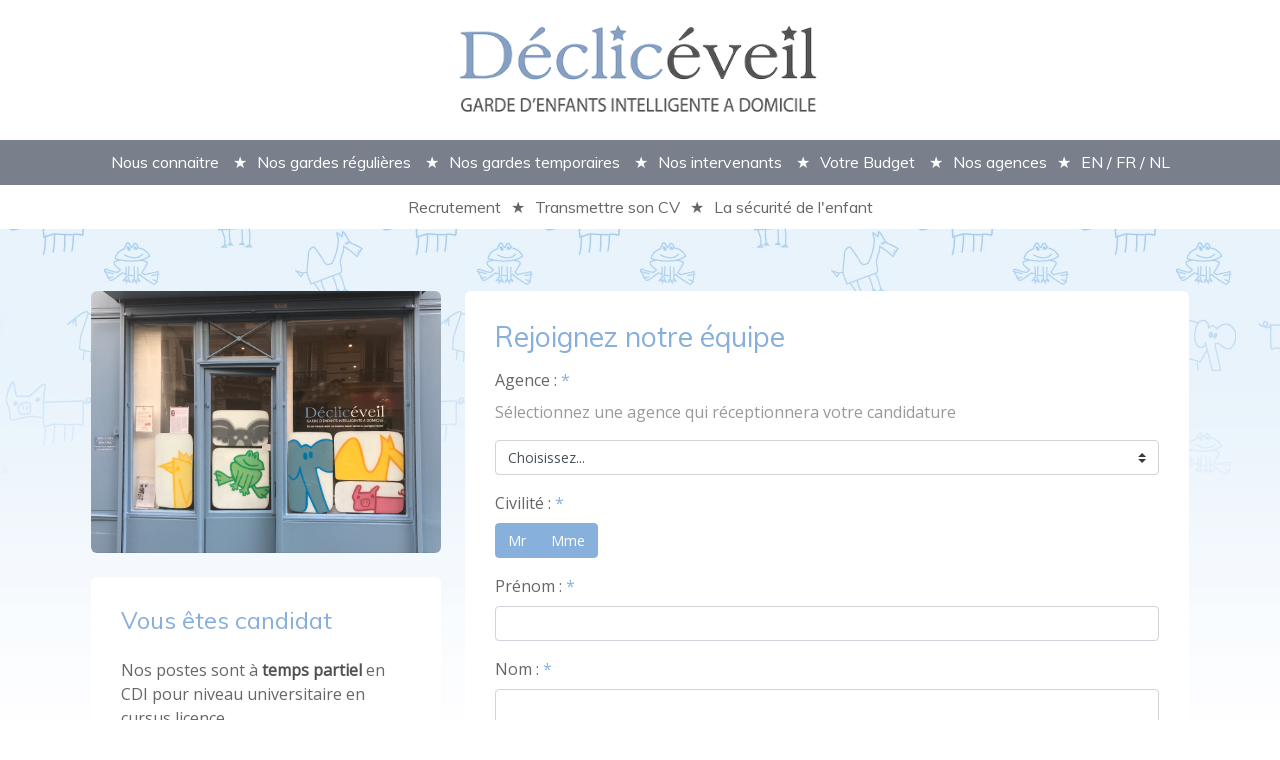

--- FILE ---
content_type: text/html; charset=UTF-8
request_url: https://www.decliceveil.fr/job-etudiant-enfance/transmettre-sa-candidature-son-cv?agence=
body_size: 7774
content:
<!doctype html>

<!--[if lt IE 7]>
<html class="nojs ms lt_ie7" lang="en"><![endif]-->
<!--[if IE 7]>
<html class="nojs ms ie7" lang="en"><![endif]-->
<!--[if IE 8]>
<html class="nojs ms ie8" lang="en"><![endif]-->
<!--[if gt IE 8]>
<html class="nojs ms" lang="en"><![endif]-->

<html>

<head>
	<!-- Locale -->
<meta http-equiv="Content-Language" content="fr">

<!-- To the Future! -->
<meta http-equiv="X-UA-Compatible" content="IE=edge,chrome=1">

<!-- Meta Tags -->
<meta charset="utf-8">
<meta name="viewport" content="width=device-width"/>
<meta http-equiv="Content-Type" content="text/html; charset=UTF-8">
<meta name="generator" content="PyroCMS"/>
<meta name="viewport" content="width=device-width, initial-scale=1.0, maximum-scale=1.0">
<meta name="description" content="Vous êtes étudiant et vous souhaitez réaliser des gardes d&#039;enfants de manière régulière et/ou faire des heures de baby-sitting en parallèle de vos cours. Travailler avec Déclic Eveil, c’est rejoindre une équipe où l’on partage un amour de l’enfance et de l’éducation."/>

    <meta property="og:site_name" content="Declic Eveil"/>
    <meta property="og:description" content="Vous êtes étudiant et vous souhaitez réaliser des gardes d&#039;enfants de manière régulière et/ou faire des heures de baby-sitting en parallèle de vos cours. Travailler avec Déclic Eveil, c’est rejoindre une équipe où l’on partage un amour de l’enfance et de l’éducation."/>
    <meta property="og:title" content="job etudiant"/>
    <meta property="og:url" content="https://www.decliceveil.fr/job-etudiant-enfance/transmettre-sa-candidature-son-cv"/>
    <meta property="og:image" content=""/>
    <meta property="og:type" content="website"/>

<title>
    job etudiant
    &#8250;
    Declic Eveil
</title>


<link rel="canonical" href="https://www.decliceveil.fr/job-etudiant-enfance/transmettre-sa-candidature-son-cv" />

<!-- Google Tag Manager // GTM-5FHPL8C -->
<script>(function(w,d,s,l,i){w[l]=w[l]||[];w[l].push({'gtm.start':
new Date().getTime(),event:'gtm.js'});var f=d.getElementsByTagName(s)[0],
j=d.createElement(s),dl=l!='dataLayer'?'&l='+l:'';j.async=true;j.src=
'https://www.googletagmanager.com/gtm.js?id='+i+dl;f.parentNode.insertBefore(j,f);
})(window,document,'script','dataLayer','GTM-5FHPL8C');</script>
<!-- End Google Tag Manager -->

<!-- Global site tag (gtag.js) - Google Analytics -->
<script async src="https://www.googletagmanager.com/gtag/js?id=G-VZB1MX9FWS"></script>
<script>
  window.dataLayer = window.dataLayer || [];
  function gtag(){dataLayer.push(arguments);}
  gtag('set', 'allow_ad_personalization_signals', false);
  gtag('js', new Date());

  //gtag('config', 'UA-6717951-1'); // UA - 2008/2022
  gtag('config', 'G-VZB1MX9FWS', { 'debug_mode':true }); // GA4 - 2023
  //gtag('config', 'GTM-5FHPL8C'); // Ekko - GTM
  //gtag('config', 'AW-10827051654'); // Ekko - Marie Adwords Account
</script>

<!-- Event snippet for Website traffic conversion page -->
<script>
  gtag('event', 'conversion', {'send_to': 'AW-10827051654/xPEvCLbb4IoDEIbl3qoo'});
</script>

<!-- Matomo -->
<script>
var _paq = window._paq = window._paq || [];
var urlParams = new URLSearchParams(window.location.search);
var gadCampaign = urlParams.get('gad_campaignid');
// Dimensions
if (gadCampaign) {
  _paq.push(['setCustomDimension', 1, gadCampaign]);
}
// Add univers entrance
var path = location.pathname.toLowerCase();
var universe = [
'bordeaux',
'lille',
'lyon',
'marseille',
'nantes',
'paris-nord',
'paris-sud',
'toulouse',
'yvelines',
'handicap',
'agences-en-france',
'europe'
];
var detectedUniverse = universe.find(a => path.includes(a));
if (detectedUniverse) {
_paq.push(['setCustomDimension', 2, detectedUniverse]);
}
//_paq.push(["setCookieDomain", "*.decliceveil.fr"]);
_paq.push(["setDomains", ["*.decliceveil.fr"]]);
_paq.push(["setExcludedReferrers", ["payment-web.mercanet.bnpparibas.net"]]);
_paq.push(['trackPageView']);
_paq.push(['enableLinkTracking']);

(function() {
var u="https://core.rocarosa.net/";
_paq.push(['setTrackerUrl', u+'rocarosa.php?mtm=']);
_paq.push(['setSiteId', '7']);

var d=document, g=d.createElement('script'), s=d.getElementsByTagName('script')[0];
g.async=true; g.src=u+'rocarosa.js'; s.parentNode.insertBefore(g,s);
})();


</script>
<!-- End Matomo Code -->

<!-- Favicon -->
<link rel="icon" type="image/x-icon" href="/app/declic/assets/addons/declic/roca/wakaui-theme/resources/img/36dd9b68726f269bfabf7401d6945948.png"/>
<link rel="icon" type="image/png" href="/app/declic/assets/addons/declic/roca/wakaui-theme/resources/img/a77b03c78c0aed2e7a5d9d61151b3d01.png" sizes="16x16"/>
<link rel="icon" type="image/png" href="/app/declic/assets/addons/declic/roca/wakaui-theme/resources/img/36dd9b68726f269bfabf7401d6945948.png" sizes="32x32"/>
<link rel="icon" type="image/png" href="/app/declic/assets/addons/declic/roca/wakaui-theme/resources/img/7ac74eac16ebde3eb29a60071725880f.png" sizes="96x96"/>
<link rel="icon" type="image/png" href="/app/declic/assets/addons/declic/roca/wakaui-theme/resources/img/c8c2830569096863339c1085d1fff04c.png" sizes="128x128"/>
<link rel="icon" type="image/png" href="/app/declic/assets/addons/declic/roca/wakaui-theme/resources/img/95fa1e5c5129985b5f799a7eae201427.png" sizes="196x196"/>
<link rel="apple-touch-icon-precomposed" sizes="57x57" href="/app/declic/assets/addons/declic/roca/wakaui-theme/resources/img/686bbec7964b1031440c9881778e475d.png"/>
<link rel="apple-touch-icon-precomposed" sizes="60x60" href="/app/declic/assets/addons/declic/roca/wakaui-theme/resources/img/33df4f8a3ac34402da62a3e415333931.png"/>
<link rel="apple-touch-icon-precomposed" sizes="72x72" href="/app/declic/assets/addons/declic/roca/wakaui-theme/resources/img/64816bf6850f9ee5feb302b9a7242e6f.png"/>
<link rel="apple-touch-icon-precomposed" sizes="76x76" href="/app/declic/assets/addons/declic/roca/wakaui-theme/resources/img/54b148d7f165905a3b0a7b171ddefe02.png"/>
<link rel="apple-touch-icon-precomposed" sizes="114x114" href="/app/declic/assets/addons/declic/roca/wakaui-theme/resources/img/811f7a795809ffbc01abd596cbcbe5f6.png"/>
<link rel="apple-touch-icon-precomposed" sizes="120x120" href="/app/declic/assets/addons/declic/roca/wakaui-theme/resources/img/1e8bbc498b82187103a6de5057d6bde3.png"/>
<link rel="apple-touch-icon-precomposed" sizes="144x144" href="/app/declic/assets/addons/declic/roca/wakaui-theme/resources/img/734d7884d2d12a5a304368eaba66704c.png"/>
<link rel="apple-touch-icon-precomposed" sizes="152x152" href="/app/declic/assets/addons/declic/roca/wakaui-theme/resources/img/8e830aa5fcb6323ca9f29b76e1182895.png"/>


  <link media="all" type="text/css" rel="stylesheet" href="/css/vendor.min.css?id=81b4091b13b85567a42b">
  <link media="all" type="text/css" rel="stylesheet" href="/css/decliceveil.min.css?id=e0c9b4b4d3e49631f060">


<style>
body {
    background-image: url('/app/declic/files/karma/design/bg-blue.jpg');
}
body.body-handicap {
    /*background-image: url('/app/declic/files/karma/design/bg-yellow.jpg');
    background-image: url('/app/declic/files/karma/design/bg-purple.jpg');
    background-image: url('/app/declic/files/karma/design/bg-rose.jpg');
    background-image: url('/app/declic/files/karma/design/bg-green.jpg');*/
    background-image: url('/app/declic/files/karma/design/bg-blue.jpg');
}
</style>

<link href="https://fonts.googleapis.com/css?family=Muli|Open+Sans" rel="stylesheet">



<script type="text/javascript">

    const APPLICATION_URL = "https://www.decliceveil.fr/job-etudiant-enfance/transmettre-sa-candidature-son-cv";
    const APPLICATION_REFERENCE = "declic";
    const APPLICATION_DOMAIN = "www.decliceveil.fr";

    const CSRF_TOKEN = "UdYfrMuVSYyk5iqnr03K0MSlCylf7r7hweV359ek";
    const APP_DEBUG = "";
    const APP_URL = "https://www.decliceveil.fr";
    const REQUEST_ROOT = "https://www.decliceveil.fr";
    const REQUEST_ROOT_PATH = "";
    const TIMEZONE = "Europe/Paris";
    const LOCALE = "fr";
    
</script>


</head>

<body class="body-job-etudiant-enfance">
﻿<!-- Google Tag Manager (noscript) -->
<noscript><iframe src="https://www.googletagmanager.com/ns.html?id=GTM-5FHPL8C"
height="0" width="0" style="display:none;visibility:hidden"></iframe></noscript>
<!-- End Google Tag Manager (noscript) --><div
	v-bind:class="[nav.isMenuOpen ? 'open' : '']"
	id="page" class="page standard">


<style>
header.header .top .logo {
	background-image: url('/files/design/decliceveil-logo-transparent.png');
}
header.header.follow .top .logo {
	background-image: url('/files/design/decliceveil-logo-small.png');
}
</style>

<header
v-on:scroll.native="handleSticky"
v-bind:class="[nav.isSticky ? 'follow' : '']"
	class="header page-section">

	<div class="top">
		<a href="https://www.decliceveil.fr" class="logo" data-gtag="open-home"></a>
	</div>

	<div class="middle">
		<h1>
			job etudiant
			&#8250;
			Declic Eveil
		</h1>
		<p>
			Vous êtes étudiant et vous souhaitez réaliser des gardes d&#039;enfants de manière régulière et/ou faire des heures de baby-sitting en parallèle de vos cours. Travailler avec Déclic Eveil, c’est rejoindre une équipe où l’on partage un amour de l’enfance et de l’éducation.
		</p>
	</div>

	<div class="bottom">
		<!-- Navigation -->
<section class="navigation">

    <nav class="menu horizontal dark">

        
                        
        

                
        <ul class="parent">
        
                                        <li class="
                dropdown
                
                
                item garde-enfants-a-domicile
                ">
                <a href="https://www.decliceveil.fr" title="Agence de Garde d’enfants à domicile" target="_self">Nous connaitre</a>
                                                    <ul class="child">
                                                    <li class="item histoire-et-origine-de-declic-eveil"><a href="https://www.decliceveil.fr/intelligente/histoire-et-origine-de-declic-eveil" title="Garde d&#039;enfants Sur-mesure" target="_self">Notre Histoire</a></li>
                                                    <li class="item notre-equipe-dintervenants"><a href="https://www.decliceveil.fr/intelligente/notre-equipe-dintervenants" title="Nos etudiants universitaire" target="_self">Notre équipe d&#039;intervenant</a></li>
                                                    <li class="item avis-et-recommandations-de-garde-d-enfants"><a href="https://www.decliceveil.fr/intelligente/avis-et-recommandations-de-garde-d-enfants" title="Avis et recommandation de garde d&#039;enfants" target="_self">Nos partenaires</a></li>
                                            </ul>
                                </li>
            
        
                        
        
                        
        
                        
        
                        
        
                        
        
                                        <li class="
                dropdown
                
                
                item gardes-enfants-a-domicile
                ">
                <a href="https://www.decliceveil.fr/gardes-enfants-a-domicile" title="Nos gardes d&#039;enfants à domicile classique" target="_self">Nos gardes régulières</a>
                                                    <ul class="child">
                                                    <li class="item la-garde-des-enfants-de-moins-de-3-ans"><a href="https://www.decliceveil.fr/gardes-enfants-a-domicile/la-garde-des-enfants-de-moins-de-3-ans" title="Nos gardes d&#039;enfants de moins de 3 ans et de nouveaux nés" target="_self">Enfant de moins de 3 ans</a></li>
                                                    <li class="item la-garde-des-enfants-de-3-a-6-ans"><a href="https://www.decliceveil.fr/gardes-enfants-a-domicile/la-garde-des-enfants-de-3-a-6-ans" title="Garde d&#039;enfants de 3 ans, 4 ans, 5 ans et 6 ans" target="_self">Enfant de 3 à 6 ans</a></li>
                                                    <li class="item la-garde-des-enfants-de-plus-de-6-ans"><a href="https://www.decliceveil.fr/gardes-enfants-a-domicile/la-garde-des-enfants-de-plus-de-6-ans" title="Gardes d&#039;enfants de plus de 6 ans" target="_self">Enfant de plus de 6 ans</a></li>
                                                    <li class="item garder-un-enfant-malade-ou-porteur-d-un-handicap"><a href="https://www.decliceveil.fr/gardes-enfants-a-domicile/garder-un-enfant-malade-ou-porteur-d-un-handicap" title="Garde d&#039;enfants avec handicap ou malade" target="_self">Enfant porteur d&#039;un Handicap</a></li>
                                            </ul>
                                </li>
            
        
                        
        
                        
        
                        
        
                        
        
                                        <li class="
                dropdown
                
                
                item nos-gardes-occasionnelle-d-enfants
                ">
                <a href="https://www.decliceveil.fr/nos-gardes-occasionnelle-d-enfants" title="Nos gardes occasionnelles d&#039;enfants" target="_self">Nos gardes temporaires</a>
                                                    <ul class="child">
                                                    <li class="item gardes-d-enfants-urgente"><a href="https://www.decliceveil.fr/nos-gardes-occasionnelle-d-enfants/gardes-d-enfants-urgente" title="Garde d&#039;enfant urgente" target="_self">Gardes occasionnelles</a></li>
                                                    <li class="item nos-gardes-d-enfants-avec-ateliers-et-animations"><a href="https://www.decliceveil.fr/nos-gardes-occasionnelle-d-enfants/nos-gardes-d-enfants-avec-ateliers-et-animations" title="Nos gardes d&#039;enfants avec animations" target="_self">Heureux événements</a></li>
                                            </ul>
                                </li>
            
        
                        
        
                        
        
                        
        
                        
        
                                        <li class="
                dropdown
                active
                
                item job-etudiant-enfance
                ">
                <a href="https://www.decliceveil.fr/job-etudiant-enfance" title="Recrutement et job étudiants" target="_self">Nos intervenants</a>
                                                    <ul class="child">
                                                    <li class="item recrutement"><a href="https://www.decliceveil.fr/job-etudiant-enfance/recrutement" title="" target="_self">Recrutement</a></li>
                                                    <li class="item transmettre-sa-candidature-son-cv"><a href="https://www.decliceveil.fr/job-etudiant-enfance/transmettre-sa-candidature-son-cv" title="job etudiant" target="_self">Transmettre son CV</a></li>
                                                    <li class="item la-securite-de-l-enfant"><a href="https://www.decliceveil.fr/job-etudiant-enfance/la-securite-de-l-enfant" title="Job étudiant en parallèle des cours" target="_self">La sécurité de l&#039;enfant</a></li>
                                            </ul>
                                </li>
            
        
                        
        
                        
        
                                        <li class="
                dropdown
                
                
                item nos-modes-de-paiement
                ">
                <a href="https://www.decliceveil.fr/nos-modes-de-paiement" title="Tarif de garde d&#039;enfants" target="_self">Votre Budget</a>
                                                    <ul class="child">
                                                    <li class="item vos-aides-de-la-caf-la-paje"><a href="https://www.decliceveil.fr/nos-modes-de-paiement/vos-aides-de-la-caf-la-paje" title="Les aides de la CAF aux gardes d&#039;enfants" target="_self">Vos aides de la CAF</a></li>
                                                    <li class="item votre-deduction-fiscale"><a href="https://www.decliceveil.fr/nos-modes-de-paiement/votre-deduction-fiscale" title="déduction fiscale des gardes d&#039;enfants" target="_self">Votre déduction fiscale</a></li>
                                                    <li class="item avance-immediate-du-credit-d-impot"><a href="https://www.decliceveil.fr/nos-modes-de-paiement/avance-immediate-du-credit-d-impot" title="" target="_self">L&#039;avance Immédiate du crédit d&#039;impôt</a></li>
                                            </ul>
                                </li>
            
        
                                        <li class="
                
                
                
                item agences-en-france
                link-contact">
                <a href="https://www.decliceveil.fr/agences-en-france" title="Nos agences en garde d&#039;enfants en France" target="_self">Nos agences</a>
                                                </li>
            
        
                                        <li class="
                dropdown
                
                
                item declic-eveil-europe
                ">
                <a href="https://www.decliceveil.fr/declic-eveil-europe" title="" target="_self">EN / FR / NL</a>
                                                    <ul class="child">
                                                    <li class="item our-services"><a href="https://www.decliceveil.fr/declic-eveil-europe/our-services" title="" target="_self">EN</a></li>
                                                    <li class="item opvoeding-van-uw-kinderen-dankzij-onze-educatieve-kinderopvangdiensten"><a href="https://www.decliceveil.fr/declic-eveil-europe/opvoeding-van-uw-kinderen-dankzij-onze-educatieve-kinderopvangdiensten" title="" target="_self">NL</a></li>
                                            </ul>
                                </li>
            
        
                        
        
                        
                </ul>

    </nav>

    <nav class="menu mobile dark">
    	<div class="item toggleMenuMobile">
    		<a
    			@click='toggleMenuMobile()'
    			href="#">
    			<i class="fas fa-bars"></i><i class="fas fa-window-close"></i>Menu</a>
    	</div>
    </nav>

</section>
			</div>
</header>
<section id="main" class="main page-section page-with-sidebar">
	<div class="container">
		<div class="columns is-gapless is-flex">
			<div class="sidebar column is-one-third is-full-mobile">
				<div class="container-fluid p-0">
					<!--// sections > block-wrapper-column //-->
				
<div id="block--450" class="column block--image auto ">

	<div class="content   content-paddingless">
				
				<!--// block > type > image //-->
<figure class="image ">
	<img  class="" src="/app/declic/assets/ambiance/c3b1713ea5fa2758d36ded910cd5ffef.jpg" alt="Devanture">
</figure>


		<!--// button block-wrapper-column  //-->
				<!--// end block-wrapper-column //-->
	</div>

</div>

<!--// sections > block-wrapper-column //-->

<div id="block--449" class="column block--section auto ">

	<div class="content  ">
				
				<!--// block > type > section (relation) //-->
	<!--// file > block-wrapper-section //-->
<div class="block-wrapper-section">
		<h3 class="subtitle">
		Vous êtes candidat
	</h3>
	
<!--// block > type > content_section //-->
<p>Nos postes sont à <strong>temps partiel</strong> en CDI pour niveau universitaire en cursus licence.</p>
<p>Vos formations carrières sanitaires et sociales, filières ASSP et AEP,&nbsp;BAFA, scoutisme, animations saisonnières, jeune fille ou jeune homme au pair, puériculture, CAP AEPE, éducateur de jeunes enfants, sciences de l’éducation, langues étrangères, ADVF, sont les bienvenues.</p>

</div>


		<!--// button block-wrapper-column  //-->
				<!--// end block-wrapper-column //-->
	</div>

</div>
				</div>
			</div>

			<div class="main-wrapper column is-two-third is-full-mobile">
				            
<!--// sections > section-container with sidebar //-->


    
				<div id="block--441" class="column block--content_title is-full">
					<div class="content">
						
<h2>
	Rejoignez notre équipe
</h2>

<!-- Error Messages -->
<section id="messages">

    <!-- Success Messages -->
    
    <!-- Informational Messages -->
    

    <!-- Warning Messages -->
    

    <!-- Error Messages -->
    
</section>


<form method="POST" action="https://www.decliceveil.fr/form/handle/228c9b991f4b2842a6ef284dca32cc47" accept-charset="UTF-8" class="form-horizontal" enctype="multipart/form-data"><input name="_token" type="hidden" value="UdYfrMuVSYyk5iqnr03K0MSlCylf7r7hweV359ek">


	
		<div  class="
            form-group
            
            applicant_agency-field
            relationship-field_type
            
            ">

            <label class="control-label" for="applicant_agency">
            Agence :

                            <span class="required">*</span>
            
                    </label>
    
            <p class="text-muted">Sélectionnez une agence qui réceptionnera votre candidature</p>
    
    
    <div class="input-wrapper">
        <select
        class="custom-select form-control"
        name="applicant_agency"
         class="custom-select form-control" data-field="applicant_agency" data-field_name="applicant_agency" data-provides="anomaly.field_type.relationship" id="applicant_agency"
        
        >

            <option value="">Choisissez...</option>
    
                        <option value="4" >Bordeaux</option>
                                <option value="2" >Lille</option>
                                <option value="1" >Lyon</option>
                                <option value="8" >Marseille</option>
                                <option value="3" >Nantes</option>
                                <option value="7" >Paris Nord et sa petite couronne</option>
                                <option value="9" >Paris Sud et sa petite couronne</option>
                                <option value="6" >Toulouse</option>
                                <option value="5" >Yvelines et les environs</option>
                                <option value="10" >Nancy</option>
            
</select>


    </div>

</div>


	

	
		<div  class="
            form-group
            
            applicant_gender-field
            select-field_type
            
            ">

            <label class="control-label" for="applicant_gender">
            Civilité :

                            <span class="required">*</span>
            
                    </label>
    
    
    
    <div class="input-wrapper">
        <div  data-field="applicant_gender" data-field_name="applicant_gender" data-provides="anomaly.field_type.select" id="applicant_gender">

    <div class="btn-group btn-group-toggle" data-toggle="buttons">
                                    <label class="btn btn-info ">

                    <input
                            type="radio"
                            value="mr"
                            name="applicant_gender"
                            >

                    Mr

                </label>
                                                <label class="btn btn-info ">

                    <input
                            type="radio"
                            value="mme"
                            name="applicant_gender"
                            >

                    Mme

                </label>
                        </div>

</div>

    </div>

</div>


	

	
		<div  class="
            form-group
            
            applicant_firstname-field
            text-field_type
            
            ">

            <label class="control-label" for="applicant_firstname">
            Prénom :

                            <span class="required">*</span>
            
                    </label>
    
    
    
    <div class="input-wrapper">
        











<input value="" name="applicant_firstname" data-max="255" data-mask="" data-alias="" data-regex="" type="text" placeholder=""  class="form-control" data-field="applicant_firstname" data-field_name="applicant_firstname" data-provides="anomaly.field_type.text" id="applicant_firstname"  required >


    </div>

</div>


	

	
		<div  class="
            form-group
            
            applicant_lastname-field
            text-field_type
            
            ">

            <label class="control-label" for="applicant_lastname">
            Nom :

                            <span class="required">*</span>
            
                    </label>
    
    
    
    <div class="input-wrapper">
        











<input value="" name="applicant_lastname" data-max="255" data-mask="" data-alias="" data-regex="" type="text" placeholder=""  class="form-control" data-field="applicant_lastname" data-field_name="applicant_lastname" data-provides="anomaly.field_type.text" id="applicant_lastname"  required >


    </div>

</div>


	

	
		<div  class="
            form-group
            
            applicant_mail-field
            email-field_type
            
            ">

            <label class="control-label" for="applicant_mail">
            Mail :

                            <span class="required">*</span>
            
                    </label>
    
    
    
    <div class="input-wrapper">
        <input
        type="email"
        value=""
        name="applicant_mail"
        placeholder=""
         class="form-control" data-field="applicant_mail" data-field_name="applicant_mail" data-provides="anomaly.field_type.email" id="applicant_mail"
        
        
        required>

    </div>

</div>


	

	
		<div  class="
            form-group
            
            applicant_phone-field
            text-field_type
            
            ">

            <label class="control-label" for="applicant_phone">
            Téléphone :

            
                    </label>
    
    
    
    <div class="input-wrapper">
        











<input value="" name="applicant_phone" data-max="14" data-mask="99 99 99 99 99" data-alias="" data-regex="" type="tel" placeholder=""  class="form-control" data-field="applicant_phone" data-field_name="applicant_phone" data-provides="anomaly.field_type.text" id="applicant_phone"   >


    </div>

</div>


	

	
		<div  class="
            form-group
            
            applicant_child_experience-field
            boolean-field_type
            
            ">

            <label class="control-label" for="applicant_child_experience">
            Avez-vous de l'expérience avec les enfants ?

            
                    </label>
    
    
    
    <div class="input-wrapper">
        

<div class="switch">

    <input
            type="checkbox"
            id="applicant_child_experience"
            name="applicant_child_experience"

            class="
                switch__checkbox
                switch__checkbox--on-info
                switch__checkbox--off-default"

            
             class="form-control" data-field="applicant_child_experience" data-field_name="applicant_child_experience" data-provides="anomaly.field_type.boolean" id="applicant_child_experience"
            
            >

    <label
            class="switch__label"
            for="applicant_child_experience">
        
    </label>

</div>

    </div>

</div>


	

	
		<div  class="
            form-group
            
            applicant_child_certificat-field
            boolean-field_type
            
            ">

            <label class="control-label" for="applicant_child_certificat">
            Avez-vous un diplôme dans la petite enfance ?

            
                    </label>
    
    
    
    <div class="input-wrapper">
        

<div class="switch">

    <input
            type="checkbox"
            id="applicant_child_certificat"
            name="applicant_child_certificat"

            class="
                switch__checkbox
                switch__checkbox--on-info
                switch__checkbox--off-default"

            
             class="form-control" data-field="applicant_child_certificat" data-field_name="applicant_child_certificat" data-provides="anomaly.field_type.boolean" id="applicant_child_certificat"
            
            >

    <label
            class="switch__label"
            for="applicant_child_certificat">
        
    </label>

</div>

    </div>

</div>


	

	
		<div  class="
            form-group
            
            applicant_child_ref-field
            boolean-field_type
            
            ">

            <label class="control-label" for="applicant_child_ref">
            Avez-vous des références à nous présenter ?

            
                    </label>
    
    
    
    <div class="input-wrapper">
        

<div class="switch">

    <input
            type="checkbox"
            id="applicant_child_ref"
            name="applicant_child_ref"

            class="
                switch__checkbox
                switch__checkbox--on-info
                switch__checkbox--off-default"

            
             class="form-control" data-field="applicant_child_ref" data-field_name="applicant_child_ref" data-provides="anomaly.field_type.boolean" id="applicant_child_ref"
            
            >

    <label
            class="switch__label"
            for="applicant_child_ref">
        
    </label>

</div>

    </div>

</div>


	

	
		<div  class="
            form-group
            
            applicant_cv-field
            upload-field_type
            
            ">

            <label class="control-label" for="applicant_cv">
            CV :

                            <span class="required">*</span>
            
                    </label>
    
            <p class="text-muted">Sélectionnez un fichier contenant votre Curriculum vitae (au format pdf, doc, docx ou odt)</p>
    
    
    <div class="input-wrapper">
        


<input
        type="file"
        name="applicant_cv"
         data-field="applicant_cv" data-field_name="applicant_cv" data-provides="anomaly.field_type.upload" id="applicant_cv"
        
        >

<input
        type="hidden"
        name="applicant_cv_id"
        value=""
        
        >


    </div>

</div>


	

<div class="field submit">
	<div class="control">
    	<button type="submit" class="button is-primary is-medium" value="Enregistrer" data-gtag="edit-worker">Transmettre votre CV</button>
	</div>
</div>

</form>					</div>
				</div>
			</div>
		</div>

	    <div class="content_extend is-large">
		
		</div>
	</div>
</section>


<nav class="footer dark wrapper page-section">
    <div class="container">
        <div class="columns navigation">

                                                
            <ul class="nav footer-section">
            
                                                    <li class="item garde-enfants-a-domicile"><a href="https://www.decliceveil.fr" title="Agence de Garde d’enfants à domicile" target="_self">Nous connaitre</a>
                                                                <ul class="nav-child">
                                                            <li class="item histoire-et-origine-de-declic-eveil"><a href="https://www.decliceveil.fr/intelligente/histoire-et-origine-de-declic-eveil" title="Garde d&#039;enfants Sur-mesure" target="_self">Notre Histoire</a></li>
                                                            <li class="item notre-equipe-dintervenants"><a href="https://www.decliceveil.fr/intelligente/notre-equipe-dintervenants" title="Nos etudiants universitaire" target="_self">Notre équipe d&#039;intervenant</a></li>
                                                            <li class="item avis-et-recommandations-de-garde-d-enfants"><a href="https://www.decliceveil.fr/intelligente/avis-et-recommandations-de-garde-d-enfants" title="Avis et recommandation de garde d&#039;enfants" target="_self">Nos partenaires</a></li>
                                                    </ul>
                                        </li>
                
            
                                
            
                                
            
                                
            
                                
            
                                
            
                                                    <li class="item gardes-enfants-a-domicile"><a href="https://www.decliceveil.fr/gardes-enfants-a-domicile" title="Nos gardes d&#039;enfants à domicile classique" target="_self">Nos gardes régulières</a>
                                                                <ul class="nav-child">
                                                            <li class="item la-garde-des-enfants-de-moins-de-3-ans"><a href="https://www.decliceveil.fr/gardes-enfants-a-domicile/la-garde-des-enfants-de-moins-de-3-ans" title="Nos gardes d&#039;enfants de moins de 3 ans et de nouveaux nés" target="_self">Enfant de moins de 3 ans</a></li>
                                                            <li class="item la-garde-des-enfants-de-3-a-6-ans"><a href="https://www.decliceveil.fr/gardes-enfants-a-domicile/la-garde-des-enfants-de-3-a-6-ans" title="Garde d&#039;enfants de 3 ans, 4 ans, 5 ans et 6 ans" target="_self">Enfant de 3 à 6 ans</a></li>
                                                            <li class="item la-garde-des-enfants-de-plus-de-6-ans"><a href="https://www.decliceveil.fr/gardes-enfants-a-domicile/la-garde-des-enfants-de-plus-de-6-ans" title="Gardes d&#039;enfants de plus de 6 ans" target="_self">Enfant de plus de 6 ans</a></li>
                                                            <li class="item garder-un-enfant-malade-ou-porteur-d-un-handicap"><a href="https://www.decliceveil.fr/gardes-enfants-a-domicile/garder-un-enfant-malade-ou-porteur-d-un-handicap" title="Garde d&#039;enfants avec handicap ou malade" target="_self">Enfant porteur d&#039;un Handicap</a></li>
                                                    </ul>
                                        </li>
                
            
                                
            
                                
            
                                
            
                                
            
                                                    <li class="item nos-gardes-occasionnelle-d-enfants"><a href="https://www.decliceveil.fr/nos-gardes-occasionnelle-d-enfants" title="Nos gardes occasionnelles d&#039;enfants" target="_self">Nos gardes temporaires</a>
                                                                <ul class="nav-child">
                                                            <li class="item gardes-d-enfants-urgente"><a href="https://www.decliceveil.fr/nos-gardes-occasionnelle-d-enfants/gardes-d-enfants-urgente" title="Garde d&#039;enfant urgente" target="_self">Gardes occasionnelles</a></li>
                                                            <li class="item nos-gardes-d-enfants-avec-ateliers-et-animations"><a href="https://www.decliceveil.fr/nos-gardes-occasionnelle-d-enfants/nos-gardes-d-enfants-avec-ateliers-et-animations" title="Nos gardes d&#039;enfants avec animations" target="_self">Heureux événements</a></li>
                                                    </ul>
                                        </li>
                
            
                                
            
                                
            
                                
            
                                
            
                                                    <li class="item job-etudiant-enfance"><a href="https://www.decliceveil.fr/job-etudiant-enfance" title="Recrutement et job étudiants" target="_self">Nos intervenants</a>
                                                                <ul class="nav-child">
                                                            <li class="item recrutement"><a href="https://www.decliceveil.fr/job-etudiant-enfance/recrutement" title="" target="_self">Recrutement</a></li>
                                                            <li class="item transmettre-sa-candidature-son-cv"><a href="https://www.decliceveil.fr/job-etudiant-enfance/transmettre-sa-candidature-son-cv" title="job etudiant" target="_self">Transmettre son CV</a></li>
                                                            <li class="item la-securite-de-l-enfant"><a href="https://www.decliceveil.fr/job-etudiant-enfance/la-securite-de-l-enfant" title="Job étudiant en parallèle des cours" target="_self">La sécurité de l&#039;enfant</a></li>
                                                    </ul>
                                        </li>
                
            
                                
            
                                
            
                                                    <li class="item nos-modes-de-paiement"><a href="https://www.decliceveil.fr/nos-modes-de-paiement" title="Tarif de garde d&#039;enfants" target="_self">Votre Budget</a>
                                                                <ul class="nav-child">
                                                            <li class="item vos-aides-de-la-caf-la-paje"><a href="https://www.decliceveil.fr/nos-modes-de-paiement/vos-aides-de-la-caf-la-paje" title="Les aides de la CAF aux gardes d&#039;enfants" target="_self">Vos aides de la CAF</a></li>
                                                            <li class="item votre-deduction-fiscale"><a href="https://www.decliceveil.fr/nos-modes-de-paiement/votre-deduction-fiscale" title="déduction fiscale des gardes d&#039;enfants" target="_self">Votre déduction fiscale</a></li>
                                                            <li class="item avance-immediate-du-credit-d-impot"><a href="https://www.decliceveil.fr/nos-modes-de-paiement/avance-immediate-du-credit-d-impot" title="" target="_self">L&#039;avance Immédiate du crédit d&#039;impôt</a></li>
                                                    </ul>
                                        </li>
                
            
                                                    <li class="item agences-en-france"><a href="https://www.decliceveil.fr/agences-en-france" title="Nos agences en garde d&#039;enfants en France" target="_self">Nos agences</a>
                                                            </li>
                
            
                                                    <li class="item declic-eveil-europe"><a href="https://www.decliceveil.fr/declic-eveil-europe" title="" target="_self">EN / FR / NL</a>
                                                                <ul class="nav-child">
                                                            <li class="item our-services"><a href="https://www.decliceveil.fr/declic-eveil-europe/our-services" title="" target="_self">EN</a></li>
                                                            <li class="item opvoeding-van-uw-kinderen-dankzij-onze-educatieve-kinderopvangdiensten"><a href="https://www.decliceveil.fr/declic-eveil-europe/opvoeding-van-uw-kinderen-dankzij-onze-educatieve-kinderopvangdiensten" title="" target="_self">NL</a></li>
                                                    </ul>
                                        </li>
                
            
                                
            
                                
                        </ul>
        </div>
        <div class="columns navigation is-multiline is-centered">
            <div class="column is-narrow">
                <div class="logo footer-section">
                    <img  src="/app/declic/files/karma/design/decliceveil-logo-transparent-blanc.png" alt="Decliceveil Logo Transparent Blanc">
                </div>
            </div>
    </div>
</nav>
<footer class="footer copyright page-section">
    <div class="container text-center">

        <div class="columns navigation is-multiline">
            <div class="column is-full">
                <div class="city footer-section">
                    <nav class="city-list">
                                                    <h4 class="title"><a href="/agences-en-france" title="Nos agences de gardes d'enfants">Agences & Contact</a></h4>
                            <ul class="list">
                                                                                        <li class="item bordeaux-occitanie"><a href="https://www.decliceveil.fr/bordeaux-occitanie" title="Garde d&#039;enfants sur Bordeaux en Gironde" target="_self">Bordeaux</a>
                                                                                                                    <li class="item lille-nord"><a href="https://www.decliceveil.fr/lille-nord" title="Garde d&#039;enfants sur Lille et sa Région" target="_self">Lille</a>
                                                                                                                    <li class="item lyon-rhone-alpes"><a href="https://www.decliceveil.fr/lyon-rhone-alpes" title="Garde d&#039;enfants sur Lyon" target="_self">Lyon</a>
                                                                                                                    <li class="item marseille"><a href="https://www.decliceveil.fr/marseille" title="Garde d&#039;enfants à Marseille" target="_self">Marseille</a>
                                                                                                                    <li class="item nantes"><a href="https://www.decliceveil.fr/nantes" title="Garde d&#039;enfants sur Nantes" target="_self">Nantes</a>
                                                                                                                    <li class="item paris-nord"><a href="https://www.decliceveil.fr/paris-nord" title="Garde d&#039;enfants sur Paris Nord" target="_self">Paris Nord</a>
                                                                                                                    <li class="item paris-sud"><a href="https://www.decliceveil.fr/paris-sud" title="Garde d&#039;enfants à domicile sur Paris" target="_self">Paris Sud</a>
                                                                                                                    <li class="item toulouse"><a href="https://www.decliceveil.fr/toulouse" title="Garde d&#039;enfants à Toulouse" target="_self">Toulouse</a>
                                                                                                                    <li class="item yvelines"><a href="https://www.decliceveil.fr/yvelines" title="Garde d&#039;enfants à domicile sur les Yvelines" target="_self">Yvelines</a>
                                                                                    </ul>

                                            </nav>
                </div>
            </div>
        </div>

        <p class="content is-small copyright-text">&copy; DECLIC EVEIL 2007-2026</p>

    </div>
</footer>
<footer class="footer modal rgdp page-section">
    <div class="container rgdp-content">
        <div class="columns align-items-center">
            <div class="is-9 d-flex align-items-center justify-content-start rgdp-text">
                <p>
                    En poursuivant votre navigation sur ce site, vous acceptez l’utilisation de cookies à des fins statistiques. <a href="/confidentialite-et-protection-des-donnees" data-gtag="open-rgdc" rel="nofollow"><i class="fas fa-user-shield"></i> En savoir plus</a>
                </p>
            </div>
            <div class="is-3 text-center rgdp-action">
                <a class="button is-primary" href="javascript:void(0)" data-gtag="close-rgdc">
                    J'ai compris
                </a>
            </div>
        </div>
    </div>
</footer></div>





	
	









<script src="/app/declic/assets/public/theme.js?v=1768282323"></script>
<script src="/app/declic/assets/public/fontawesome.js?v=1768653265"></script>
<script src="/app/declic/assets/public/vue.js?v=1768661356"></script>
<script src="/app/declic/assets/public/decliceveil.js?v=1768282323"></script>

<script src="/app/declic/assets/core/anomaly/text-field_type/resources/js/inputmask/dependencyLibs/inputmask.dependencyLib.js?v=1768282874"></script>
<script src="/app/declic/assets/core/anomaly/text-field_type/resources/js/inputmask/inputmask.js?v=1768282874"></script>
<script src="/app/declic/assets/core/anomaly/text-field_type/resources/js/inputmask/bindings/inputmask.binding.js?v=1768282874"></script>
<script src="/app/declic/assets/core/anomaly/text-field_type/resources/js/inputmask/inputmask.extensions.js?v=1768282874"></script>
<script src="/app/declic/assets/core/anomaly/text-field_type/resources/js/inputmask/inputmask.numeric.extensions.js?v=1768282874"></script>
<script src="/app/declic/assets/core/anomaly/text-field_type/resources/js/inputmask/inputmask.date.extensions.js?v=1768282874"></script>
<script src="/app/declic/assets/core/anomaly/text-field_type/resources/js/inputmask/inputmask.phone.extensions.js?v=1768282874"></script>
<script src="/app/declic/assets/core/anomaly/text-field_type/resources/js/inputmask/phone-codes/phone.js?v=1768282874"></script>
<script src="/app/declic/assets/core/anomaly/text-field_type/resources/js/input.js?v=1768282874"></script>
<script src="/app/declic/assets/core/anomaly/upload-field_type/resources/js/input.js?v=1768282874"></script>



<link media="all" type="text/css" rel="stylesheet" href="/app/declic/assets/core/anomaly/boolean-field_type/resources/css/switch.css?v=1768282874">
<link media="all" type="text/css" rel="stylesheet" href="/app/declic/assets/core/anomaly/upload-field_type/resources/css/input.css?v=1768282874">

</body>
</html>


--- FILE ---
content_type: text/css
request_url: https://www.decliceveil.fr/app/declic/assets/core/anomaly/boolean-field_type/resources/css/switch.css?v=1768282874
body_size: 488
content:
@charset "UTF-8";/* --------------------------------------------------------
Style Sheet for boolean-field_type

last modified: 2017/11/17 by William Åström
author: William Åström
email: william@pixney.com
----------------------------------------------------------*/.boolean-field_type .switch{position:relative;display:flex;align-items:center;justify-content:flex-start;width:57px;flex-wrap:wrap;justify-content:space-between;-webkit-user-select:none;-webkit-user-select:none;-moz-user-select:none;-moz-user-select:none;-ms-user-select:none;-ms-user-select:none}.boolean-field_type .switch__checkbox{display:none}.boolean-field_type .switch__label{line-height:1.4;overflow:visible;text-indent:3.5rem;white-space:nowrap;position:relative;display:block;height:30px;padding:0;cursor:pointer;transition:all 100ms ease-in;border:2px solid #dcd9d9;border-radius:30px;background-color:#dcd9d9;-webkit-box-flex:0;order:1;flex:0 0 57px;max-width:57px}.boolean-field_type .switch__label:before{position:absolute;top:0;right:26.5px;bottom:0;display:block;width:26px;margin:0;content:"";transition:all 100ms ease-in;border:2px solid #dcd9d9;border-radius:30px;background:#ffffff}.boolean-field_type .switch__checkbox:checked + .switch__label{background-color:#735aed}.boolean-field_type .switch__checkbox:checked + .switch__label,.boolean-field_type .switch__checkbox:checked + .switch__label:before{border-color:#735aed}.boolean-field_type .switch__checkbox:checked + .switch__label:before{right:0}.boolean-field_type .switch__checkbox:disabled + .switch__label,.boolean-field_type .switch__checkbox:checked:disabled + .switch__label{opacity:0.3}.boolean-field_type .switch__checkbox.switch__checkbox--on-success:checked + .switch__label,.boolean-field_type .switch__checkbox.switch__checkbox--on-success:checked + .switch__label:before{border-color:#47d165}.boolean-field_type .switch__checkbox.switch__checkbox--on-success:checked + .switch__label{background-color:#47d165}.boolean-field_type .switch__checkbox.switch__checkbox--off-success + .switch__label,.boolean-field_type .switch__checkbox.switch__checkbox--off-success + .switch__label:before{border-color:#47d165}.boolean-field_type .switch__checkbox.switch__checkbox--off-success + .switch__label{background-color:#47d165}.boolean-field_type .switch__checkbox.switch__checkbox--on-warning:checked + .switch__label,.boolean-field_type .switch__checkbox.switch__checkbox--on-warning:checked + .switch__label:before{border-color:#ff754b}.boolean-field_type .switch__checkbox.switch__checkbox--on-warning:checked + .switch__label{background-color:#ff754b}.boolean-field_type .switch__checkbox.switch__checkbox--off-warning + .switch__label,.boolean-field_type .switch__checkbox.switch__checkbox--off-warning + .switch__label:before{border-color:#ff754b}.boolean-field_type .switch__checkbox.switch__checkbox--off-warning + .switch__label{background-color:#ff754b}.boolean-field_type .switch__checkbox.switch__checkbox--on-danger:checked + .switch__label,.boolean-field_type .switch__checkbox.switch__checkbox--on-danger:checked + .switch__label:before{border-color:#ff3160}.boolean-field_type .switch__checkbox.switch__checkbox--on-danger:checked + .switch__label{background-color:#ff3160}.boolean-field_type .switch__checkbox.switch__checkbox--off-danger + .switch__label,.boolean-field_type .switch__checkbox.switch__checkbox--off-danger + .switch__label:before{border-color:#ff3160}.boolean-field_type .switch__checkbox.switch__checkbox--off-danger + .switch__label{background-color:#ff3160}.boolean-field_type .switch__checkbox.switch__checkbox--on-info:checked + .switch__label,.boolean-field_type .switch__checkbox.switch__checkbox--on-info:checked + .switch__label:before{border-color:#11bef6}.boolean-field_type .switch__checkbox.switch__checkbox--on-info:checked + .switch__label{background-color:#11bef6}.boolean-field_type .switch__checkbox.switch__checkbox--off-info + .switch__label,.boolean-field_type .switch__checkbox.switch__checkbox--off-info + .switch__label:before{border-color:#11bef6}.boolean-field_type .switch__checkbox.switch__checkbox--off-info + .switch__label{background-color:#11bef6}.boolean-field_type .switch__checkbox.switch__checkbox--on-default:checked + .switch__label,.boolean-field_type .switch__checkbox.switch__checkbox--on-default:checked + .switch__label:before{border-color:#55595c}.boolean-field_type .switch__checkbox.switch__checkbox--on-default:checked + .switch__label{background-color:#55595c}.boolean-field_type .switch__checkbox.switch__checkbox--off-default + .switch__label,.boolean-field_type .switch__checkbox.switch__checkbox--off-default + .switch__label:before{border-color:#55595c}.boolean-field_type .switch__checkbox.switch__checkbox--off-default + .switch__label{background-color:#55595c}

--- FILE ---
content_type: text/css
request_url: https://www.decliceveil.fr/app/declic/assets/core/anomaly/upload-field_type/resources/css/input.css?v=1768282874
body_size: -65
content:
.upload-field_type .attachment{margin-top:1rem;border-radius:3px;display:inline-block;border:1px solid #eceeef}.upload-field_type .attachment .preview{padding:2rem;display:inline-block;background:#eceeef}.upload-field_type .attachment .details{padding:0 2rem;display:inline-block;vertical-align:middle}.upload-field_type .attachment .details .name{font-weight:bold}.upload-field_type .attachment .details .location{color:#888888;font-size:0.875rem}.upload-field_type .attachment .details .controls{margin-top:1rem}

--- FILE ---
content_type: application/javascript
request_url: https://www.decliceveil.fr/app/declic/assets/core/anomaly/text-field_type/resources/js/inputmask/bindings/inputmask.binding.js?v=1768282874
body_size: 195
content:
/*!
* bindings/inputmask.binding.js
* https://github.com/RobinHerbots/Inputmask
* Copyright (c) 2010 - 2017 Robin Herbots
* Licensed under the MIT license (http://www.opensource.org/licenses/mit-license.php)
* Version: 3.3.11
*/

!function(factory) {
    "function" == typeof define && define.amd ? define([ "jquery", "../inputmask", "../global/document" ], factory) : "object" == typeof exports ? module.exports = factory(require("jquery"), require("../inputmask"), require("../global/document")) : factory(jQuery, window.Inputmask, document);
}(function($, Inputmask, document) {
    $(document).ajaxComplete(function(event, xmlHttpRequest, ajaxOptions) {
        -1 !== $.inArray("html", ajaxOptions.dataTypes) && $(".inputmask, [data-inputmask], [data-inputmask-mask], [data-inputmask-alias]").each(function(ndx, lmnt) {
            void 0 === lmnt.inputmask && Inputmask().mask(lmnt);
        });
    }).ready(function() {
        $(".inputmask, [data-inputmask], [data-inputmask-mask], [data-inputmask-alias]").each(function(ndx, lmnt) {
            void 0 === lmnt.inputmask && Inputmask().mask(lmnt);
        });
    });
});;;

--- FILE ---
content_type: application/javascript
request_url: https://www.decliceveil.fr/app/declic/assets/public/decliceveil.js?v=1768282323
body_size: 943
content:

Vue.options.delimiters=['(%','%)'];Vue.config.silent=true;let headerzone=new Vue({el:'header.header',data(){return{nav:{isMenuOpen:false,isSticky:false}}},watch:{},methods:{toggleMenuMobile:function(){this.nav.isMenuOpen=!this.nav.isMenuOpen;if(this.nav.isMenuOpen){$('#page').addClass('isMenuOpen');}else{$('#page').removeClass('isMenuOpen');}},toggleMenuAccount:function(){this.nav.isMenuOpen=!this.nav.isMenuOpen;},handleSticky:function(){if(window.scrollY>60){this.nav.isSticky=true;}else{this.nav.isSticky=false;}},},created:function(){window.addEventListener('scroll',this.handleSticky);},destroyed:function(){window.removeEventListener('scroll',this.handleSticky);}});;$(document).ready(function(){$.ajaxSetup({headers:{'X-CSRF-TOKEN':$('meta[name="csrf-token"]').attr('content')}});$('form').ready(function(){$('form.form-horizontal').submit(function(){$('button[type=submit]',this).attr('disabled','disabled');$('button[type=submit]',this).text('Veuillez patienter...');});});gtag_disable_phone=0;gtag_disable_mail=0;$(".button[data-mail]").click(function(){var mail=$(this).data('mail');$(this).addClass('has-addons');$(this).children('.action').removeClass('is-hidden-tablet is-hidden-mobile');$(this).find('.libelle').text(mail).addClass('input has-text-primary');$(this).removeClass('button is-link is-outlined');var galabel=($(this).data('ga-label'))?$(this).data('ga-label'):'';var gagency=($(this).data('ga-agency'))?$(this).data('ga-agency'):'';gtag('event','contact',{'send_to':'G-VZB1MX9FWS','location':galabel,'channel':'mail','agency':gagency});if(gagency!=""){_paq.push(['setCustomDimension',2,gagency]);}
_paq.push(['trackEvent','contact','show_mail',gagency,null]);});$(".button[data-phone]").click(function(){var phone=$(this).data('phone');$(this).addClass('has-addons');$(this).children('.action').removeClass('is-hidden-tablet is-hidden-mobile');$(this).find('.libelle').text(phone).addClass('input has-text-primary');$(this).removeClass('button is-link is-outlined');var galabel=($(this).data('ga-label'))?$(this).data('ga-label'):'';var gagency=($(this).data('ga-agency'))?$(this).data('ga-agency'):'';gtag('event','contact',{'send_to':'G-VZB1MX9FWS','location':galabel,'channel':'phone','agency':gagency});if(gagency!=""){_paq.push(['setCustomDimension',2,gagency]);}
_paq.push(['trackEvent','contact','show_phone',gagency,null]);});$(".field[data-call-phone]").click(function(){var phone=$(this).data('phone');var galabel=($(this).data('ga-label'))?$(this).data('ga-label'):'';var gagency=($(this).data('ga-agency'))?$(this).data('ga-agency'):'';gtag('event','contact',{'send_to':'G-VZB1MX9FWS','location':galabel,'channel':'call_phone','agency':gagency});console.log('galabel',galabel);console.log('gagency',gagency);if(gagency!=""){_paq.push(['setCustomDimension',2,gagency]);}
_paq.push(['trackEvent','contact','call_phone',gagency,null]);});var declicRgdp=readCookie('rgdp');if(declicRgdp==1){$('footer.rgdp').addClass('isAccepted');};$('footer.rgdp .button').on('click',function(event){$('footer.rgdp').addClass('isAccepted');createCookie("rgdp",1,30);});function createCookie(name,value,days){if(days){var date=new Date();date.setTime(date.getTime()+(days*24*60*60*1000));var expires="; expires="+date.toGMTString();}
else var expires="";document.cookie=name+"="+value+expires+"; path=/";}
function readCookie(name){var nameEQ=name+"=";var ca=document.cookie.split(';');for(var i=0;i<ca.length;i++){var c=ca[i];while(c.charAt(0)==' ')c=c.substring(1,c.length);if(c.indexOf(nameEQ)==0)return c.substring(nameEQ.length,c.length);}
return null;}
function eraseCookie(name){createCookie(name,"",-1);}
$(window).resize(function(){});});

--- FILE ---
content_type: application/javascript
request_url: https://www.decliceveil.fr/app/declic/assets/public/vue.js?v=1768661356
body_size: 50239
content:
/*!
 * Vue.js v2.5.22
 * (c) 2014-2019 Evan You
 * Released under the MIT License.
 */
!function(e,t){"object"==typeof exports&&"undefined"!=typeof module?module.exports=t():"function"==typeof define&&define.amd?define(t):e.Vue=t()}(this,function(){"use strict";var e=Object.freeze({});function t(e){return null==e}function n(e){return null!=e}function r(e){return!0===e}function i(e){return"string"==typeof e||"number"==typeof e||"symbol"==typeof e||"boolean"==typeof e}function o(e){return null!==e&&"object"==typeof e}var a=Object.prototype.toString;function s(e){return"[object Object]"===a.call(e)}function c(e){var t=parseFloat(String(e));return t>=0&&Math.floor(t)===t&&isFinite(e)}function u(e){return null==e?"":"object"==typeof e?JSON.stringify(e,null,2):String(e)}function l(e){var t=parseFloat(e);return isNaN(t)?e:t}function f(e,t){for(var n=Object.create(null),r=e.split(","),i=0;i<r.length;i++)n[r[i]]=!0;return t?function(e){return n[e.toLowerCase()]}:function(e){return n[e]}}var p=f("slot,component",!0),d=f("key,ref,slot,slot-scope,is");function v(e,t){if(e.length){var n=e.indexOf(t);if(n>-1)return e.splice(n,1)}}var h=Object.prototype.hasOwnProperty;function m(e,t){return h.call(e,t)}function y(e){var t=Object.create(null);return function(n){return t[n]||(t[n]=e(n))}}var g=/-(\w)/g,_=y(function(e){return e.replace(g,function(e,t){return t?t.toUpperCase():""})}),b=y(function(e){return e.charAt(0).toUpperCase()+e.slice(1)}),$=/\B([A-Z])/g,w=y(function(e){return e.replace($,"-$1").toLowerCase()});var C=Function.prototype.bind?function(e,t){return e.bind(t)}:function(e,t){function n(n){var r=arguments.length;return r?r>1?e.apply(t,arguments):e.call(t,n):e.call(t)}return n._length=e.length,n};function x(e,t){t=t||0;for(var n=e.length-t,r=new Array(n);n--;)r[n]=e[n+t];return r}function k(e,t){for(var n in t)e[n]=t[n];return e}function A(e){for(var t={},n=0;n<e.length;n++)e[n]&&k(t,e[n]);return t}function O(e,t,n){}var S=function(e,t,n){return!1},T=function(e){return e};function N(e,t){if(e===t)return!0;var n=o(e),r=o(t);if(!n||!r)return!n&&!r&&String(e)===String(t);try{var i=Array.isArray(e),a=Array.isArray(t);if(i&&a)return e.length===t.length&&e.every(function(e,n){return N(e,t[n])});if(e instanceof Date&&t instanceof Date)return e.getTime()===t.getTime();if(i||a)return!1;var s=Object.keys(e),c=Object.keys(t);return s.length===c.length&&s.every(function(n){return N(e[n],t[n])})}catch(e){return!1}}function j(e,t){for(var n=0;n<e.length;n++)if(N(e[n],t))return n;return-1}function E(e){var t=!1;return function(){t||(t=!0,e.apply(this,arguments))}}var I="data-server-rendered",L=["component","directive","filter"],M=["beforeCreate","created","beforeMount","mounted","beforeUpdate","updated","beforeDestroy","destroyed","activated","deactivated","errorCaptured"],D={optionMergeStrategies:Object.create(null),silent:!1,productionTip:!1,devtools:!1,performance:!1,errorHandler:null,warnHandler:null,ignoredElements:[],keyCodes:Object.create(null),isReservedTag:S,isReservedAttr:S,isUnknownElement:S,getTagNamespace:O,parsePlatformTagName:T,mustUseProp:S,async:!0,_lifecycleHooks:M};function P(e,t,n,r){Object.defineProperty(e,t,{value:n,enumerable:!!r,writable:!0,configurable:!0})}var F=/[^\w.$]/;var R,H="__proto__"in{},B="undefined"!=typeof window,U="undefined"!=typeof WXEnvironment&&!!WXEnvironment.platform,V=U&&WXEnvironment.platform.toLowerCase(),z=B&&window.navigator.userAgent.toLowerCase(),K=z&&/msie|trident/.test(z),J=z&&z.indexOf("msie 9.0")>0,q=z&&z.indexOf("edge/")>0,W=(z&&z.indexOf("android"),z&&/iphone|ipad|ipod|ios/.test(z)||"ios"===V),G=(z&&/chrome\/\d+/.test(z),{}.watch),Z=!1;if(B)try{var X={};Object.defineProperty(X,"passive",{get:function(){Z=!0}}),window.addEventListener("test-passive",null,X)}catch(e){}var Y=function(){return void 0===R&&(R=!B&&!U&&"undefined"!=typeof global&&(global.process&&"server"===global.process.env.VUE_ENV)),R},Q=B&&window.__VUE_DEVTOOLS_GLOBAL_HOOK__;function ee(e){return"function"==typeof e&&/native code/.test(e.toString())}var te,ne="undefined"!=typeof Symbol&&ee(Symbol)&&"undefined"!=typeof Reflect&&ee(Reflect.ownKeys);te="undefined"!=typeof Set&&ee(Set)?Set:function(){function e(){this.set=Object.create(null)}return e.prototype.has=function(e){return!0===this.set[e]},e.prototype.add=function(e){this.set[e]=!0},e.prototype.clear=function(){this.set=Object.create(null)},e}();var re=O,ie=0,oe=function(){this.id=ie++,this.subs=[]};oe.prototype.addSub=function(e){this.subs.push(e)},oe.prototype.removeSub=function(e){v(this.subs,e)},oe.prototype.depend=function(){oe.target&&oe.target.addDep(this)},oe.prototype.notify=function(){for(var e=this.subs.slice(),t=0,n=e.length;t<n;t++)e[t].update()},oe.target=null;var ae=[];function se(e){ae.push(e),oe.target=e}function ce(){ae.pop(),oe.target=ae[ae.length-1]}var ue=function(e,t,n,r,i,o,a,s){this.tag=e,this.data=t,this.children=n,this.text=r,this.elm=i,this.ns=void 0,this.context=o,this.fnContext=void 0,this.fnOptions=void 0,this.fnScopeId=void 0,this.key=t&&t.key,this.componentOptions=a,this.componentInstance=void 0,this.parent=void 0,this.raw=!1,this.isStatic=!1,this.isRootInsert=!0,this.isComment=!1,this.isCloned=!1,this.isOnce=!1,this.asyncFactory=s,this.asyncMeta=void 0,this.isAsyncPlaceholder=!1},le={child:{configurable:!0}};le.child.get=function(){return this.componentInstance},Object.defineProperties(ue.prototype,le);var fe=function(e){void 0===e&&(e="");var t=new ue;return t.text=e,t.isComment=!0,t};function pe(e){return new ue(void 0,void 0,void 0,String(e))}function de(e){var t=new ue(e.tag,e.data,e.children&&e.children.slice(),e.text,e.elm,e.context,e.componentOptions,e.asyncFactory);return t.ns=e.ns,t.isStatic=e.isStatic,t.key=e.key,t.isComment=e.isComment,t.fnContext=e.fnContext,t.fnOptions=e.fnOptions,t.fnScopeId=e.fnScopeId,t.asyncMeta=e.asyncMeta,t.isCloned=!0,t}var ve=Array.prototype,he=Object.create(ve);["push","pop","shift","unshift","splice","sort","reverse"].forEach(function(e){var t=ve[e];P(he,e,function(){for(var n=[],r=arguments.length;r--;)n[r]=arguments[r];var i,o=t.apply(this,n),a=this.__ob__;switch(e){case"push":case"unshift":i=n;break;case"splice":i=n.slice(2)}return i&&a.observeArray(i),a.dep.notify(),o})});var me=Object.getOwnPropertyNames(he),ye=!0;function ge(e){ye=e}var _e=function(e){var t;this.value=e,this.dep=new oe,this.vmCount=0,P(e,"__ob__",this),Array.isArray(e)?(H?(t=he,e.__proto__=t):function(e,t,n){for(var r=0,i=n.length;r<i;r++){var o=n[r];P(e,o,t[o])}}(e,he,me),this.observeArray(e)):this.walk(e)};function be(e,t){var n;if(o(e)&&!(e instanceof ue))return m(e,"__ob__")&&e.__ob__ instanceof _e?n=e.__ob__:ye&&!Y()&&(Array.isArray(e)||s(e))&&Object.isExtensible(e)&&!e._isVue&&(n=new _e(e)),t&&n&&n.vmCount++,n}function $e(e,t,n,r,i){var o=new oe,a=Object.getOwnPropertyDescriptor(e,t);if(!a||!1!==a.configurable){var s=a&&a.get,c=a&&a.set;s&&!c||2!==arguments.length||(n=e[t]);var u=!i&&be(n);Object.defineProperty(e,t,{enumerable:!0,configurable:!0,get:function(){var t=s?s.call(e):n;return oe.target&&(o.depend(),u&&(u.dep.depend(),Array.isArray(t)&&function e(t){for(var n=void 0,r=0,i=t.length;r<i;r++)(n=t[r])&&n.__ob__&&n.__ob__.dep.depend(),Array.isArray(n)&&e(n)}(t))),t},set:function(t){var r=s?s.call(e):n;t===r||t!=t&&r!=r||s&&!c||(c?c.call(e,t):n=t,u=!i&&be(t),o.notify())}})}}function we(e,t,n){if(Array.isArray(e)&&c(t))return e.length=Math.max(e.length,t),e.splice(t,1,n),n;if(t in e&&!(t in Object.prototype))return e[t]=n,n;var r=e.__ob__;return e._isVue||r&&r.vmCount?n:r?($e(r.value,t,n),r.dep.notify(),n):(e[t]=n,n)}function Ce(e,t){if(Array.isArray(e)&&c(t))e.splice(t,1);else{var n=e.__ob__;e._isVue||n&&n.vmCount||m(e,t)&&(delete e[t],n&&n.dep.notify())}}_e.prototype.walk=function(e){for(var t=Object.keys(e),n=0;n<t.length;n++)$e(e,t[n])},_e.prototype.observeArray=function(e){for(var t=0,n=e.length;t<n;t++)be(e[t])};var xe=D.optionMergeStrategies;function ke(e,t){if(!t)return e;for(var n,r,i,o=Object.keys(t),a=0;a<o.length;a++)r=e[n=o[a]],i=t[n],m(e,n)?r!==i&&s(r)&&s(i)&&ke(r,i):we(e,n,i);return e}function Ae(e,t,n){return n?function(){var r="function"==typeof t?t.call(n,n):t,i="function"==typeof e?e.call(n,n):e;return r?ke(r,i):i}:t?e?function(){return ke("function"==typeof t?t.call(this,this):t,"function"==typeof e?e.call(this,this):e)}:t:e}function Oe(e,t){var n=t?e?e.concat(t):Array.isArray(t)?t:[t]:e;return n?function(e){for(var t=[],n=0;n<e.length;n++)-1===t.indexOf(e[n])&&t.push(e[n]);return t}(n):n}function Se(e,t,n,r){var i=Object.create(e||null);return t?k(i,t):i}xe.data=function(e,t,n){return n?Ae(e,t,n):t&&"function"!=typeof t?e:Ae(e,t)},M.forEach(function(e){xe[e]=Oe}),L.forEach(function(e){xe[e+"s"]=Se}),xe.watch=function(e,t,n,r){if(e===G&&(e=void 0),t===G&&(t=void 0),!t)return Object.create(e||null);if(!e)return t;var i={};for(var o in k(i,e),t){var a=i[o],s=t[o];a&&!Array.isArray(a)&&(a=[a]),i[o]=a?a.concat(s):Array.isArray(s)?s:[s]}return i},xe.props=xe.methods=xe.inject=xe.computed=function(e,t,n,r){if(!e)return t;var i=Object.create(null);return k(i,e),t&&k(i,t),i},xe.provide=Ae;var Te=function(e,t){return void 0===t?e:t};function Ne(e,t,n){if("function"==typeof t&&(t=t.options),function(e,t){var n=e.props;if(n){var r,i,o={};if(Array.isArray(n))for(r=n.length;r--;)"string"==typeof(i=n[r])&&(o[_(i)]={type:null});else if(s(n))for(var a in n)i=n[a],o[_(a)]=s(i)?i:{type:i};e.props=o}}(t),function(e,t){var n=e.inject;if(n){var r=e.inject={};if(Array.isArray(n))for(var i=0;i<n.length;i++)r[n[i]]={from:n[i]};else if(s(n))for(var o in n){var a=n[o];r[o]=s(a)?k({from:o},a):{from:a}}}}(t),function(e){var t=e.directives;if(t)for(var n in t){var r=t[n];"function"==typeof r&&(t[n]={bind:r,update:r})}}(t),!t._base&&(t.extends&&(e=Ne(e,t.extends,n)),t.mixins))for(var r=0,i=t.mixins.length;r<i;r++)e=Ne(e,t.mixins[r],n);var o,a={};for(o in e)c(o);for(o in t)m(e,o)||c(o);function c(r){var i=xe[r]||Te;a[r]=i(e[r],t[r],n,r)}return a}function je(e,t,n,r){if("string"==typeof n){var i=e[t];if(m(i,n))return i[n];var o=_(n);if(m(i,o))return i[o];var a=b(o);return m(i,a)?i[a]:i[n]||i[o]||i[a]}}function Ee(e,t,n,r){var i=t[e],o=!m(n,e),a=n[e],s=Me(Boolean,i.type);if(s>-1)if(o&&!m(i,"default"))a=!1;else if(""===a||a===w(e)){var c=Me(String,i.type);(c<0||s<c)&&(a=!0)}if(void 0===a){a=function(e,t,n){if(!m(t,"default"))return;var r=t.default;if(e&&e.$options.propsData&&void 0===e.$options.propsData[n]&&void 0!==e._props[n])return e._props[n];return"function"==typeof r&&"Function"!==Ie(t.type)?r.call(e):r}(r,i,e);var u=ye;ge(!0),be(a),ge(u)}return a}function Ie(e){var t=e&&e.toString().match(/^\s*function (\w+)/);return t?t[1]:""}function Le(e,t){return Ie(e)===Ie(t)}function Me(e,t){if(!Array.isArray(t))return Le(t,e)?0:-1;for(var n=0,r=t.length;n<r;n++)if(Le(t[n],e))return n;return-1}function De(e,t,n){if(t)for(var r=t;r=r.$parent;){var i=r.$options.errorCaptured;if(i)for(var o=0;o<i.length;o++)try{if(!1===i[o].call(r,e,t,n))return}catch(e){Pe(e,r,"errorCaptured hook")}}Pe(e,t,n)}function Pe(e,t,n){if(D.errorHandler)try{return D.errorHandler.call(null,e,t,n)}catch(e){Fe(e,null,"config.errorHandler")}Fe(e,t,n)}function Fe(e,t,n){if(!B&&!U||"undefined"==typeof console)throw e;console.error(e)}var Re,He,Be=[],Ue=!1;function Ve(){Ue=!1;var e=Be.slice(0);Be.length=0;for(var t=0;t<e.length;t++)e[t]()}var ze=!1;if("undefined"!=typeof setImmediate&&ee(setImmediate))He=function(){setImmediate(Ve)};else if("undefined"==typeof MessageChannel||!ee(MessageChannel)&&"[object MessageChannelConstructor]"!==MessageChannel.toString())He=function(){setTimeout(Ve,0)};else{var Ke=new MessageChannel,Je=Ke.port2;Ke.port1.onmessage=Ve,He=function(){Je.postMessage(1)}}if("undefined"!=typeof Promise&&ee(Promise)){var qe=Promise.resolve();Re=function(){qe.then(Ve),W&&setTimeout(O)}}else Re=He;function We(e,t){var n;if(Be.push(function(){if(e)try{e.call(t)}catch(e){De(e,t,"nextTick")}else n&&n(t)}),Ue||(Ue=!0,ze?He():Re()),!e&&"undefined"!=typeof Promise)return new Promise(function(e){n=e})}var Ge=new te;function Ze(e){!function e(t,n){var r,i;var a=Array.isArray(t);if(!a&&!o(t)||Object.isFrozen(t)||t instanceof ue)return;if(t.__ob__){var s=t.__ob__.dep.id;if(n.has(s))return;n.add(s)}if(a)for(r=t.length;r--;)e(t[r],n);else for(i=Object.keys(t),r=i.length;r--;)e(t[i[r]],n)}(e,Ge),Ge.clear()}var Xe,Ye=y(function(e){var t="&"===e.charAt(0),n="~"===(e=t?e.slice(1):e).charAt(0),r="!"===(e=n?e.slice(1):e).charAt(0);return{name:e=r?e.slice(1):e,once:n,capture:r,passive:t}});function Qe(e){function t(){var e=arguments,n=t.fns;if(!Array.isArray(n))return n.apply(null,arguments);for(var r=n.slice(),i=0;i<r.length;i++)r[i].apply(null,e)}return t.fns=e,t}function et(e,n,i,o,a,s){var c,u,l,f;for(c in e)u=e[c],l=n[c],f=Ye(c),t(u)||(t(l)?(t(u.fns)&&(u=e[c]=Qe(u)),r(f.once)&&(u=e[c]=a(f.name,u,f.capture)),i(f.name,u,f.capture,f.passive,f.params)):u!==l&&(l.fns=u,e[c]=l));for(c in n)t(e[c])&&o((f=Ye(c)).name,n[c],f.capture)}function tt(e,i,o){var a;e instanceof ue&&(e=e.data.hook||(e.data.hook={}));var s=e[i];function c(){o.apply(this,arguments),v(a.fns,c)}t(s)?a=Qe([c]):n(s.fns)&&r(s.merged)?(a=s).fns.push(c):a=Qe([s,c]),a.merged=!0,e[i]=a}function nt(e,t,r,i,o){if(n(t)){if(m(t,r))return e[r]=t[r],o||delete t[r],!0;if(m(t,i))return e[r]=t[i],o||delete t[i],!0}return!1}function rt(e){return i(e)?[pe(e)]:Array.isArray(e)?function e(o,a){var s=[];var c,u,l,f;for(c=0;c<o.length;c++)t(u=o[c])||"boolean"==typeof u||(l=s.length-1,f=s[l],Array.isArray(u)?u.length>0&&(it((u=e(u,(a||"")+"_"+c))[0])&&it(f)&&(s[l]=pe(f.text+u[0].text),u.shift()),s.push.apply(s,u)):i(u)?it(f)?s[l]=pe(f.text+u):""!==u&&s.push(pe(u)):it(u)&&it(f)?s[l]=pe(f.text+u.text):(r(o._isVList)&&n(u.tag)&&t(u.key)&&n(a)&&(u.key="__vlist"+a+"_"+c+"__"),s.push(u)));return s}(e):void 0}function it(e){return n(e)&&n(e.text)&&!1===e.isComment}function ot(e,t){return(e.__esModule||ne&&"Module"===e[Symbol.toStringTag])&&(e=e.default),o(e)?t.extend(e):e}function at(e){return e.isComment&&e.asyncFactory}function st(e){if(Array.isArray(e))for(var t=0;t<e.length;t++){var r=e[t];if(n(r)&&(n(r.componentOptions)||at(r)))return r}}function ct(e,t){Xe.$on(e,t)}function ut(e,t){Xe.$off(e,t)}function lt(e,t){var n=Xe;return function r(){null!==t.apply(null,arguments)&&n.$off(e,r)}}function ft(e,t,n){Xe=e,et(t,n||{},ct,ut,lt),Xe=void 0}function pt(e,t){var n={};if(!e)return n;for(var r=0,i=e.length;r<i;r++){var o=e[r],a=o.data;if(a&&a.attrs&&a.attrs.slot&&delete a.attrs.slot,o.context!==t&&o.fnContext!==t||!a||null==a.slot)(n.default||(n.default=[])).push(o);else{var s=a.slot,c=n[s]||(n[s]=[]);"template"===o.tag?c.push.apply(c,o.children||[]):c.push(o)}}for(var u in n)n[u].every(dt)&&delete n[u];return n}function dt(e){return e.isComment&&!e.asyncFactory||" "===e.text}function vt(e,t){t=t||{};for(var n=0;n<e.length;n++)Array.isArray(e[n])?vt(e[n],t):t[e[n].key]=e[n].fn;return t}var ht=null;function mt(e){var t=ht;return ht=e,function(){ht=t}}function yt(e){for(;e&&(e=e.$parent);)if(e._inactive)return!0;return!1}function gt(e,t){if(t){if(e._directInactive=!1,yt(e))return}else if(e._directInactive)return;if(e._inactive||null===e._inactive){e._inactive=!1;for(var n=0;n<e.$children.length;n++)gt(e.$children[n]);_t(e,"activated")}}function _t(e,t){se();var n=e.$options[t];if(n)for(var r=0,i=n.length;r<i;r++)try{n[r].call(e)}catch(n){De(n,e,t+" hook")}e._hasHookEvent&&e.$emit("hook:"+t),ce()}var bt=[],$t=[],wt={},Ct=!1,xt=!1,kt=0;function At(){var e,t;for(xt=!0,bt.sort(function(e,t){return e.id-t.id}),kt=0;kt<bt.length;kt++)(e=bt[kt]).before&&e.before(),t=e.id,wt[t]=null,e.run();var n=$t.slice(),r=bt.slice();kt=bt.length=$t.length=0,wt={},Ct=xt=!1,function(e){for(var t=0;t<e.length;t++)e[t]._inactive=!0,gt(e[t],!0)}(n),function(e){var t=e.length;for(;t--;){var n=e[t],r=n.vm;r._watcher===n&&r._isMounted&&!r._isDestroyed&&_t(r,"updated")}}(r),Q&&D.devtools&&Q.emit("flush")}var Ot=0,St=function(e,t,n,r,i){this.vm=e,i&&(e._watcher=this),e._watchers.push(this),r?(this.deep=!!r.deep,this.user=!!r.user,this.lazy=!!r.lazy,this.sync=!!r.sync,this.before=r.before):this.deep=this.user=this.lazy=this.sync=!1,this.cb=n,this.id=++Ot,this.active=!0,this.dirty=this.lazy,this.deps=[],this.newDeps=[],this.depIds=new te,this.newDepIds=new te,this.expression="","function"==typeof t?this.getter=t:(this.getter=function(e){if(!F.test(e)){var t=e.split(".");return function(e){for(var n=0;n<t.length;n++){if(!e)return;e=e[t[n]]}return e}}}(t),this.getter||(this.getter=O)),this.value=this.lazy?void 0:this.get()};St.prototype.get=function(){var e;se(this);var t=this.vm;try{e=this.getter.call(t,t)}catch(e){if(!this.user)throw e;De(e,t,'getter for watcher "'+this.expression+'"')}finally{this.deep&&Ze(e),ce(),this.cleanupDeps()}return e},St.prototype.addDep=function(e){var t=e.id;this.newDepIds.has(t)||(this.newDepIds.add(t),this.newDeps.push(e),this.depIds.has(t)||e.addSub(this))},St.prototype.cleanupDeps=function(){for(var e=this.deps.length;e--;){var t=this.deps[e];this.newDepIds.has(t.id)||t.removeSub(this)}var n=this.depIds;this.depIds=this.newDepIds,this.newDepIds=n,this.newDepIds.clear(),n=this.deps,this.deps=this.newDeps,this.newDeps=n,this.newDeps.length=0},St.prototype.update=function(){this.lazy?this.dirty=!0:this.sync?this.run():function(e){var t=e.id;if(null==wt[t]){if(wt[t]=!0,xt){for(var n=bt.length-1;n>kt&&bt[n].id>e.id;)n--;bt.splice(n+1,0,e)}else bt.push(e);Ct||(Ct=!0,We(At))}}(this)},St.prototype.run=function(){if(this.active){var e=this.get();if(e!==this.value||o(e)||this.deep){var t=this.value;if(this.value=e,this.user)try{this.cb.call(this.vm,e,t)}catch(e){De(e,this.vm,'callback for watcher "'+this.expression+'"')}else this.cb.call(this.vm,e,t)}}},St.prototype.evaluate=function(){this.value=this.get(),this.dirty=!1},St.prototype.depend=function(){for(var e=this.deps.length;e--;)this.deps[e].depend()},St.prototype.teardown=function(){if(this.active){this.vm._isBeingDestroyed||v(this.vm._watchers,this);for(var e=this.deps.length;e--;)this.deps[e].removeSub(this);this.active=!1}};var Tt={enumerable:!0,configurable:!0,get:O,set:O};function Nt(e,t,n){Tt.get=function(){return this[t][n]},Tt.set=function(e){this[t][n]=e},Object.defineProperty(e,n,Tt)}function jt(e){e._watchers=[];var t=e.$options;t.props&&function(e,t){var n=e.$options.propsData||{},r=e._props={},i=e.$options._propKeys=[];e.$parent&&ge(!1);var o=function(o){i.push(o);var a=Ee(o,t,n,e);$e(r,o,a),o in e||Nt(e,"_props",o)};for(var a in t)o(a);ge(!0)}(e,t.props),t.methods&&function(e,t){e.$options.props;for(var n in t)e[n]="function"!=typeof t[n]?O:C(t[n],e)}(e,t.methods),t.data?function(e){var t=e.$options.data;s(t=e._data="function"==typeof t?function(e,t){se();try{return e.call(t,t)}catch(e){return De(e,t,"data()"),{}}finally{ce()}}(t,e):t||{})||(t={});var n=Object.keys(t),r=e.$options.props,i=(e.$options.methods,n.length);for(;i--;){var o=n[i];r&&m(r,o)||(void 0,36!==(a=(o+"").charCodeAt(0))&&95!==a&&Nt(e,"_data",o))}var a;be(t,!0)}(e):be(e._data={},!0),t.computed&&function(e,t){var n=e._computedWatchers=Object.create(null),r=Y();for(var i in t){var o=t[i],a="function"==typeof o?o:o.get;r||(n[i]=new St(e,a||O,O,Et)),i in e||It(e,i,o)}}(e,t.computed),t.watch&&t.watch!==G&&function(e,t){for(var n in t){var r=t[n];if(Array.isArray(r))for(var i=0;i<r.length;i++)Dt(e,n,r[i]);else Dt(e,n,r)}}(e,t.watch)}var Et={lazy:!0};function It(e,t,n){var r=!Y();"function"==typeof n?(Tt.get=r?Lt(t):Mt(n),Tt.set=O):(Tt.get=n.get?r&&!1!==n.cache?Lt(t):Mt(n.get):O,Tt.set=n.set||O),Object.defineProperty(e,t,Tt)}function Lt(e){return function(){var t=this._computedWatchers&&this._computedWatchers[e];if(t)return t.dirty&&t.evaluate(),oe.target&&t.depend(),t.value}}function Mt(e){return function(){return e.call(this,this)}}function Dt(e,t,n,r){return s(n)&&(r=n,n=n.handler),"string"==typeof n&&(n=e[n]),e.$watch(t,n,r)}function Pt(e,t){if(e){for(var n=Object.create(null),r=ne?Reflect.ownKeys(e).filter(function(t){return Object.getOwnPropertyDescriptor(e,t).enumerable}):Object.keys(e),i=0;i<r.length;i++){for(var o=r[i],a=e[o].from,s=t;s;){if(s._provided&&m(s._provided,a)){n[o]=s._provided[a];break}s=s.$parent}if(!s&&"default"in e[o]){var c=e[o].default;n[o]="function"==typeof c?c.call(t):c}}return n}}function Ft(e,t){var r,i,a,s,c;if(Array.isArray(e)||"string"==typeof e)for(r=new Array(e.length),i=0,a=e.length;i<a;i++)r[i]=t(e[i],i);else if("number"==typeof e)for(r=new Array(e),i=0;i<e;i++)r[i]=t(i+1,i);else if(o(e))for(s=Object.keys(e),r=new Array(s.length),i=0,a=s.length;i<a;i++)c=s[i],r[i]=t(e[c],c,i);return n(r)||(r=[]),r._isVList=!0,r}function Rt(e,t,n,r){var i,o=this.$scopedSlots[e];o?(n=n||{},r&&(n=k(k({},r),n)),i=o(n)||t):i=this.$slots[e]||t;var a=n&&n.slot;return a?this.$createElement("template",{slot:a},i):i}function Ht(e){return je(this.$options,"filters",e)||T}function Bt(e,t){return Array.isArray(e)?-1===e.indexOf(t):e!==t}function Ut(e,t,n,r,i){var o=D.keyCodes[t]||n;return i&&r&&!D.keyCodes[t]?Bt(i,r):o?Bt(o,e):r?w(r)!==t:void 0}function Vt(e,t,n,r,i){if(n)if(o(n)){var a;Array.isArray(n)&&(n=A(n));var s=function(o){if("class"===o||"style"===o||d(o))a=e;else{var s=e.attrs&&e.attrs.type;a=r||D.mustUseProp(t,s,o)?e.domProps||(e.domProps={}):e.attrs||(e.attrs={})}var c=_(o);o in a||c in a||(a[o]=n[o],i&&((e.on||(e.on={}))["update:"+c]=function(e){n[o]=e}))};for(var c in n)s(c)}else;return e}function zt(e,t){var n=this._staticTrees||(this._staticTrees=[]),r=n[e];return r&&!t?r:(Jt(r=n[e]=this.$options.staticRenderFns[e].call(this._renderProxy,null,this),"__static__"+e,!1),r)}function Kt(e,t,n){return Jt(e,"__once__"+t+(n?"_"+n:""),!0),e}function Jt(e,t,n){if(Array.isArray(e))for(var r=0;r<e.length;r++)e[r]&&"string"!=typeof e[r]&&qt(e[r],t+"_"+r,n);else qt(e,t,n)}function qt(e,t,n){e.isStatic=!0,e.key=t,e.isOnce=n}function Wt(e,t){if(t)if(s(t)){var n=e.on=e.on?k({},e.on):{};for(var r in t){var i=n[r],o=t[r];n[r]=i?[].concat(i,o):o}}else;return e}function Gt(e){e._o=Kt,e._n=l,e._s=u,e._l=Ft,e._t=Rt,e._q=N,e._i=j,e._m=zt,e._f=Ht,e._k=Ut,e._b=Vt,e._v=pe,e._e=fe,e._u=vt,e._g=Wt}function Zt(t,n,i,o,a){var s,c=a.options;m(o,"_uid")?(s=Object.create(o))._original=o:(s=o,o=o._original);var u=r(c._compiled),l=!u;this.data=t,this.props=n,this.children=i,this.parent=o,this.listeners=t.on||e,this.injections=Pt(c.inject,o),this.slots=function(){return pt(i,o)},u&&(this.$options=c,this.$slots=this.slots(),this.$scopedSlots=t.scopedSlots||e),c._scopeId?this._c=function(e,t,n,r){var i=an(s,e,t,n,r,l);return i&&!Array.isArray(i)&&(i.fnScopeId=c._scopeId,i.fnContext=o),i}:this._c=function(e,t,n,r){return an(s,e,t,n,r,l)}}function Xt(e,t,n,r,i){var o=de(e);return o.fnContext=n,o.fnOptions=r,t.slot&&((o.data||(o.data={})).slot=t.slot),o}function Yt(e,t){for(var n in t)e[_(n)]=t[n]}Gt(Zt.prototype);var Qt={init:function(e,t){if(e.componentInstance&&!e.componentInstance._isDestroyed&&e.data.keepAlive){var r=e;Qt.prepatch(r,r)}else{(e.componentInstance=function(e,t){var r={_isComponent:!0,_parentVnode:e,parent:t},i=e.data.inlineTemplate;n(i)&&(r.render=i.render,r.staticRenderFns=i.staticRenderFns);return new e.componentOptions.Ctor(r)}(e,ht)).$mount(t?e.elm:void 0,t)}},prepatch:function(t,n){var r=n.componentOptions;!function(t,n,r,i,o){var a=!!(o||t.$options._renderChildren||i.data.scopedSlots||t.$scopedSlots!==e);if(t.$options._parentVnode=i,t.$vnode=i,t._vnode&&(t._vnode.parent=i),t.$options._renderChildren=o,t.$attrs=i.data.attrs||e,t.$listeners=r||e,n&&t.$options.props){ge(!1);for(var s=t._props,c=t.$options._propKeys||[],u=0;u<c.length;u++){var l=c[u],f=t.$options.props;s[l]=Ee(l,f,n,t)}ge(!0),t.$options.propsData=n}r=r||e;var p=t.$options._parentListeners;t.$options._parentListeners=r,ft(t,r,p),a&&(t.$slots=pt(o,i.context),t.$forceUpdate())}(n.componentInstance=t.componentInstance,r.propsData,r.listeners,n,r.children)},insert:function(e){var t,n=e.context,r=e.componentInstance;r._isMounted||(r._isMounted=!0,_t(r,"mounted")),e.data.keepAlive&&(n._isMounted?((t=r)._inactive=!1,$t.push(t)):gt(r,!0))},destroy:function(e){var t=e.componentInstance;t._isDestroyed||(e.data.keepAlive?function e(t,n){if(!(n&&(t._directInactive=!0,yt(t))||t._inactive)){t._inactive=!0;for(var r=0;r<t.$children.length;r++)e(t.$children[r]);_t(t,"deactivated")}}(t,!0):t.$destroy())}},en=Object.keys(Qt);function tn(i,a,s,c,u){if(!t(i)){var l=s.$options._base;if(o(i)&&(i=l.extend(i)),"function"==typeof i){var f;if(t(i.cid)&&void 0===(i=function(e,i,a){if(r(e.error)&&n(e.errorComp))return e.errorComp;if(n(e.resolved))return e.resolved;if(r(e.loading)&&n(e.loadingComp))return e.loadingComp;if(!n(e.contexts)){var s=e.contexts=[a],c=!0,u=function(e){for(var t=0,n=s.length;t<n;t++)s[t].$forceUpdate();e&&(s.length=0)},l=E(function(t){e.resolved=ot(t,i),c?s.length=0:u(!0)}),f=E(function(t){n(e.errorComp)&&(e.error=!0,u(!0))}),p=e(l,f);return o(p)&&("function"==typeof p.then?t(e.resolved)&&p.then(l,f):n(p.component)&&"function"==typeof p.component.then&&(p.component.then(l,f),n(p.error)&&(e.errorComp=ot(p.error,i)),n(p.loading)&&(e.loadingComp=ot(p.loading,i),0===p.delay?e.loading=!0:setTimeout(function(){t(e.resolved)&&t(e.error)&&(e.loading=!0,u(!1))},p.delay||200)),n(p.timeout)&&setTimeout(function(){t(e.resolved)&&f(null)},p.timeout))),c=!1,e.loading?e.loadingComp:e.resolved}e.contexts.push(a)}(f=i,l,s)))return function(e,t,n,r,i){var o=fe();return o.asyncFactory=e,o.asyncMeta={data:t,context:n,children:r,tag:i},o}(f,a,s,c,u);a=a||{},cn(i),n(a.model)&&function(e,t){var r=e.model&&e.model.prop||"value",i=e.model&&e.model.event||"input";(t.props||(t.props={}))[r]=t.model.value;var o=t.on||(t.on={}),a=o[i],s=t.model.callback;n(a)?(Array.isArray(a)?-1===a.indexOf(s):a!==s)&&(o[i]=[s].concat(a)):o[i]=s}(i.options,a);var p=function(e,r,i){var o=r.options.props;if(!t(o)){var a={},s=e.attrs,c=e.props;if(n(s)||n(c))for(var u in o){var l=w(u);nt(a,c,u,l,!0)||nt(a,s,u,l,!1)}return a}}(a,i);if(r(i.options.functional))return function(t,r,i,o,a){var s=t.options,c={},u=s.props;if(n(u))for(var l in u)c[l]=Ee(l,u,r||e);else n(i.attrs)&&Yt(c,i.attrs),n(i.props)&&Yt(c,i.props);var f=new Zt(i,c,a,o,t),p=s.render.call(null,f._c,f);if(p instanceof ue)return Xt(p,i,f.parent,s);if(Array.isArray(p)){for(var d=rt(p)||[],v=new Array(d.length),h=0;h<d.length;h++)v[h]=Xt(d[h],i,f.parent,s);return v}}(i,p,a,s,c);var d=a.on;if(a.on=a.nativeOn,r(i.options.abstract)){var v=a.slot;a={},v&&(a.slot=v)}!function(e){for(var t=e.hook||(e.hook={}),n=0;n<en.length;n++){var r=en[n],i=t[r],o=Qt[r];i===o||i&&i._merged||(t[r]=i?nn(o,i):o)}}(a);var h=i.options.name||u;return new ue("vue-component-"+i.cid+(h?"-"+h:""),a,void 0,void 0,void 0,s,{Ctor:i,propsData:p,listeners:d,tag:u,children:c},f)}}}function nn(e,t){var n=function(n,r){e(n,r),t(n,r)};return n._merged=!0,n}var rn=1,on=2;function an(e,a,s,c,u,l){return(Array.isArray(s)||i(s))&&(u=c,c=s,s=void 0),r(l)&&(u=on),function(e,i,a,s,c){if(n(a)&&n(a.__ob__))return fe();n(a)&&n(a.is)&&(i=a.is);if(!i)return fe();Array.isArray(s)&&"function"==typeof s[0]&&((a=a||{}).scopedSlots={default:s[0]},s.length=0);c===on?s=rt(s):c===rn&&(s=function(e){for(var t=0;t<e.length;t++)if(Array.isArray(e[t]))return Array.prototype.concat.apply([],e);return e}(s));var u,l;if("string"==typeof i){var f;l=e.$vnode&&e.$vnode.ns||D.getTagNamespace(i),u=D.isReservedTag(i)?new ue(D.parsePlatformTagName(i),a,s,void 0,void 0,e):a&&a.pre||!n(f=je(e.$options,"components",i))?new ue(i,a,s,void 0,void 0,e):tn(f,a,e,s,i)}else u=tn(i,a,e,s);return Array.isArray(u)?u:n(u)?(n(l)&&function e(i,o,a){i.ns=o;"foreignObject"===i.tag&&(o=void 0,a=!0);if(n(i.children))for(var s=0,c=i.children.length;s<c;s++){var u=i.children[s];n(u.tag)&&(t(u.ns)||r(a)&&"svg"!==u.tag)&&e(u,o,a)}}(u,l),n(a)&&function(e){o(e.style)&&Ze(e.style);o(e.class)&&Ze(e.class)}(a),u):fe()}(e,a,s,c,u)}var sn=0;function cn(e){var t=e.options;if(e.super){var n=cn(e.super);if(n!==e.superOptions){e.superOptions=n;var r=function(e){var t,n=e.options,r=e.sealedOptions;for(var i in n)n[i]!==r[i]&&(t||(t={}),t[i]=n[i]);return t}(e);r&&k(e.extendOptions,r),(t=e.options=Ne(n,e.extendOptions)).name&&(t.components[t.name]=e)}}return t}function un(e){this._init(e)}function ln(e){e.cid=0;var t=1;e.extend=function(e){e=e||{};var n=this,r=n.cid,i=e._Ctor||(e._Ctor={});if(i[r])return i[r];var o=e.name||n.options.name,a=function(e){this._init(e)};return(a.prototype=Object.create(n.prototype)).constructor=a,a.cid=t++,a.options=Ne(n.options,e),a.super=n,a.options.props&&function(e){var t=e.options.props;for(var n in t)Nt(e.prototype,"_props",n)}(a),a.options.computed&&function(e){var t=e.options.computed;for(var n in t)It(e.prototype,n,t[n])}(a),a.extend=n.extend,a.mixin=n.mixin,a.use=n.use,L.forEach(function(e){a[e]=n[e]}),o&&(a.options.components[o]=a),a.superOptions=n.options,a.extendOptions=e,a.sealedOptions=k({},a.options),i[r]=a,a}}function fn(e){return e&&(e.Ctor.options.name||e.tag)}function pn(e,t){return Array.isArray(e)?e.indexOf(t)>-1:"string"==typeof e?e.split(",").indexOf(t)>-1:(n=e,"[object RegExp]"===a.call(n)&&e.test(t));var n}function dn(e,t){var n=e.cache,r=e.keys,i=e._vnode;for(var o in n){var a=n[o];if(a){var s=fn(a.componentOptions);s&&!t(s)&&vn(n,o,r,i)}}}function vn(e,t,n,r){var i=e[t];!i||r&&i.tag===r.tag||i.componentInstance.$destroy(),e[t]=null,v(n,t)}!function(t){t.prototype._init=function(t){var n=this;n._uid=sn++,n._isVue=!0,t&&t._isComponent?function(e,t){var n=e.$options=Object.create(e.constructor.options),r=t._parentVnode;n.parent=t.parent,n._parentVnode=r;var i=r.componentOptions;n.propsData=i.propsData,n._parentListeners=i.listeners,n._renderChildren=i.children,n._componentTag=i.tag,t.render&&(n.render=t.render,n.staticRenderFns=t.staticRenderFns)}(n,t):n.$options=Ne(cn(n.constructor),t||{},n),n._renderProxy=n,n._self=n,function(e){var t=e.$options,n=t.parent;if(n&&!t.abstract){for(;n.$options.abstract&&n.$parent;)n=n.$parent;n.$children.push(e)}e.$parent=n,e.$root=n?n.$root:e,e.$children=[],e.$refs={},e._watcher=null,e._inactive=null,e._directInactive=!1,e._isMounted=!1,e._isDestroyed=!1,e._isBeingDestroyed=!1}(n),function(e){e._events=Object.create(null),e._hasHookEvent=!1;var t=e.$options._parentListeners;t&&ft(e,t)}(n),function(t){t._vnode=null,t._staticTrees=null;var n=t.$options,r=t.$vnode=n._parentVnode,i=r&&r.context;t.$slots=pt(n._renderChildren,i),t.$scopedSlots=e,t._c=function(e,n,r,i){return an(t,e,n,r,i,!1)},t.$createElement=function(e,n,r,i){return an(t,e,n,r,i,!0)};var o=r&&r.data;$e(t,"$attrs",o&&o.attrs||e,null,!0),$e(t,"$listeners",n._parentListeners||e,null,!0)}(n),_t(n,"beforeCreate"),function(e){var t=Pt(e.$options.inject,e);t&&(ge(!1),Object.keys(t).forEach(function(n){$e(e,n,t[n])}),ge(!0))}(n),jt(n),function(e){var t=e.$options.provide;t&&(e._provided="function"==typeof t?t.call(e):t)}(n),_t(n,"created"),n.$options.el&&n.$mount(n.$options.el)}}(un),function(e){var t={get:function(){return this._data}},n={get:function(){return this._props}};Object.defineProperty(e.prototype,"$data",t),Object.defineProperty(e.prototype,"$props",n),e.prototype.$set=we,e.prototype.$delete=Ce,e.prototype.$watch=function(e,t,n){if(s(t))return Dt(this,e,t,n);(n=n||{}).user=!0;var r=new St(this,e,t,n);if(n.immediate)try{t.call(this,r.value)}catch(e){De(e,this,'callback for immediate watcher "'+r.expression+'"')}return function(){r.teardown()}}}(un),function(e){var t=/^hook:/;e.prototype.$on=function(e,n){var r=this;if(Array.isArray(e))for(var i=0,o=e.length;i<o;i++)r.$on(e[i],n);else(r._events[e]||(r._events[e]=[])).push(n),t.test(e)&&(r._hasHookEvent=!0);return r},e.prototype.$once=function(e,t){var n=this;function r(){n.$off(e,r),t.apply(n,arguments)}return r.fn=t,n.$on(e,r),n},e.prototype.$off=function(e,t){var n=this;if(!arguments.length)return n._events=Object.create(null),n;if(Array.isArray(e)){for(var r=0,i=e.length;r<i;r++)n.$off(e[r],t);return n}var o,a=n._events[e];if(!a)return n;if(!t)return n._events[e]=null,n;for(var s=a.length;s--;)if((o=a[s])===t||o.fn===t){a.splice(s,1);break}return n},e.prototype.$emit=function(e){var t=this._events[e];if(t){t=t.length>1?x(t):t;for(var n=x(arguments,1),r=0,i=t.length;r<i;r++)try{t[r].apply(this,n)}catch(t){De(t,this,'event handler for "'+e+'"')}}return this}}(un),function(e){e.prototype._update=function(e,t){var n=this,r=n.$el,i=n._vnode,o=mt(n);n._vnode=e,n.$el=i?n.__patch__(i,e):n.__patch__(n.$el,e,t,!1),o(),r&&(r.__vue__=null),n.$el&&(n.$el.__vue__=n),n.$vnode&&n.$parent&&n.$vnode===n.$parent._vnode&&(n.$parent.$el=n.$el)},e.prototype.$forceUpdate=function(){this._watcher&&this._watcher.update()},e.prototype.$destroy=function(){var e=this;if(!e._isBeingDestroyed){_t(e,"beforeDestroy"),e._isBeingDestroyed=!0;var t=e.$parent;!t||t._isBeingDestroyed||e.$options.abstract||v(t.$children,e),e._watcher&&e._watcher.teardown();for(var n=e._watchers.length;n--;)e._watchers[n].teardown();e._data.__ob__&&e._data.__ob__.vmCount--,e._isDestroyed=!0,e.__patch__(e._vnode,null),_t(e,"destroyed"),e.$off(),e.$el&&(e.$el.__vue__=null),e.$vnode&&(e.$vnode.parent=null)}}}(un),function(t){Gt(t.prototype),t.prototype.$nextTick=function(e){return We(e,this)},t.prototype._render=function(){var t,n=this,r=n.$options,i=r.render,o=r._parentVnode;o&&(n.$scopedSlots=o.data.scopedSlots||e),n.$vnode=o;try{t=i.call(n._renderProxy,n.$createElement)}catch(e){De(e,n,"render"),t=n._vnode}return t instanceof ue||(t=fe()),t.parent=o,t}}(un);var hn=[String,RegExp,Array],mn={KeepAlive:{name:"keep-alive",abstract:!0,props:{include:hn,exclude:hn,max:[String,Number]},created:function(){this.cache=Object.create(null),this.keys=[]},destroyed:function(){for(var e in this.cache)vn(this.cache,e,this.keys)},mounted:function(){var e=this;this.$watch("include",function(t){dn(e,function(e){return pn(t,e)})}),this.$watch("exclude",function(t){dn(e,function(e){return!pn(t,e)})})},render:function(){var e=this.$slots.default,t=st(e),n=t&&t.componentOptions;if(n){var r=fn(n),i=this.include,o=this.exclude;if(i&&(!r||!pn(i,r))||o&&r&&pn(o,r))return t;var a=this.cache,s=this.keys,c=null==t.key?n.Ctor.cid+(n.tag?"::"+n.tag:""):t.key;a[c]?(t.componentInstance=a[c].componentInstance,v(s,c),s.push(c)):(a[c]=t,s.push(c),this.max&&s.length>parseInt(this.max)&&vn(a,s[0],s,this._vnode)),t.data.keepAlive=!0}return t||e&&e[0]}}};!function(e){var t={get:function(){return D}};Object.defineProperty(e,"config",t),e.util={warn:re,extend:k,mergeOptions:Ne,defineReactive:$e},e.set=we,e.delete=Ce,e.nextTick=We,e.options=Object.create(null),L.forEach(function(t){e.options[t+"s"]=Object.create(null)}),e.options._base=e,k(e.options.components,mn),function(e){e.use=function(e){var t=this._installedPlugins||(this._installedPlugins=[]);if(t.indexOf(e)>-1)return this;var n=x(arguments,1);return n.unshift(this),"function"==typeof e.install?e.install.apply(e,n):"function"==typeof e&&e.apply(null,n),t.push(e),this}}(e),function(e){e.mixin=function(e){return this.options=Ne(this.options,e),this}}(e),ln(e),function(e){L.forEach(function(t){e[t]=function(e,n){return n?("component"===t&&s(n)&&(n.name=n.name||e,n=this.options._base.extend(n)),"directive"===t&&"function"==typeof n&&(n={bind:n,update:n}),this.options[t+"s"][e]=n,n):this.options[t+"s"][e]}})}(e)}(un),Object.defineProperty(un.prototype,"$isServer",{get:Y}),Object.defineProperty(un.prototype,"$ssrContext",{get:function(){return this.$vnode&&this.$vnode.ssrContext}}),Object.defineProperty(un,"FunctionalRenderContext",{value:Zt}),un.version="2.5.22";var yn=f("style,class"),gn=f("input,textarea,option,select,progress"),_n=function(e,t,n){return"value"===n&&gn(e)&&"button"!==t||"selected"===n&&"option"===e||"checked"===n&&"input"===e||"muted"===n&&"video"===e},bn=f("contenteditable,draggable,spellcheck"),$n=f("allowfullscreen,async,autofocus,autoplay,checked,compact,controls,declare,default,defaultchecked,defaultmuted,defaultselected,defer,disabled,enabled,formnovalidate,hidden,indeterminate,inert,ismap,itemscope,loop,multiple,muted,nohref,noresize,noshade,novalidate,nowrap,open,pauseonexit,readonly,required,reversed,scoped,seamless,selected,sortable,translate,truespeed,typemustmatch,visible"),wn="http://www.w3.org/1999/xlink",Cn=function(e){return":"===e.charAt(5)&&"xlink"===e.slice(0,5)},xn=function(e){return Cn(e)?e.slice(6,e.length):""},kn=function(e){return null==e||!1===e};function An(e){for(var t=e.data,r=e,i=e;n(i.componentInstance);)(i=i.componentInstance._vnode)&&i.data&&(t=On(i.data,t));for(;n(r=r.parent);)r&&r.data&&(t=On(t,r.data));return function(e,t){if(n(e)||n(t))return Sn(e,Tn(t));return""}(t.staticClass,t.class)}function On(e,t){return{staticClass:Sn(e.staticClass,t.staticClass),class:n(e.class)?[e.class,t.class]:t.class}}function Sn(e,t){return e?t?e+" "+t:e:t||""}function Tn(e){return Array.isArray(e)?function(e){for(var t,r="",i=0,o=e.length;i<o;i++)n(t=Tn(e[i]))&&""!==t&&(r&&(r+=" "),r+=t);return r}(e):o(e)?function(e){var t="";for(var n in e)e[n]&&(t&&(t+=" "),t+=n);return t}(e):"string"==typeof e?e:""}var Nn={svg:"http://www.w3.org/2000/svg",math:"http://www.w3.org/1998/Math/MathML"},jn=f("html,body,base,head,link,meta,style,title,address,article,aside,footer,header,h1,h2,h3,h4,h5,h6,hgroup,nav,section,div,dd,dl,dt,figcaption,figure,picture,hr,img,li,main,ol,p,pre,ul,a,b,abbr,bdi,bdo,br,cite,code,data,dfn,em,i,kbd,mark,q,rp,rt,rtc,ruby,s,samp,small,span,strong,sub,sup,time,u,var,wbr,area,audio,map,track,video,embed,object,param,source,canvas,script,noscript,del,ins,caption,col,colgroup,table,thead,tbody,td,th,tr,button,datalist,fieldset,form,input,label,legend,meter,optgroup,option,output,progress,select,textarea,details,dialog,menu,menuitem,summary,content,element,shadow,template,blockquote,iframe,tfoot"),En=f("svg,animate,circle,clippath,cursor,defs,desc,ellipse,filter,font-face,foreignObject,g,glyph,image,line,marker,mask,missing-glyph,path,pattern,polygon,polyline,rect,switch,symbol,text,textpath,tspan,use,view",!0),In=function(e){return jn(e)||En(e)};function Ln(e){return En(e)?"svg":"math"===e?"math":void 0}var Mn=Object.create(null);var Dn=f("text,number,password,search,email,tel,url");function Pn(e){if("string"==typeof e){var t=document.querySelector(e);return t||document.createElement("div")}return e}var Fn=Object.freeze({createElement:function(e,t){var n=document.createElement(e);return"select"!==e?n:(t.data&&t.data.attrs&&void 0!==t.data.attrs.multiple&&n.setAttribute("multiple","multiple"),n)},createElementNS:function(e,t){return document.createElementNS(Nn[e],t)},createTextNode:function(e){return document.createTextNode(e)},createComment:function(e){return document.createComment(e)},insertBefore:function(e,t,n){e.insertBefore(t,n)},removeChild:function(e,t){e.removeChild(t)},appendChild:function(e,t){e.appendChild(t)},parentNode:function(e){return e.parentNode},nextSibling:function(e){return e.nextSibling},tagName:function(e){return e.tagName},setTextContent:function(e,t){e.textContent=t},setStyleScope:function(e,t){e.setAttribute(t,"")}}),Rn={create:function(e,t){Hn(t)},update:function(e,t){e.data.ref!==t.data.ref&&(Hn(e,!0),Hn(t))},destroy:function(e){Hn(e,!0)}};function Hn(e,t){var r=e.data.ref;if(n(r)){var i=e.context,o=e.componentInstance||e.elm,a=i.$refs;t?Array.isArray(a[r])?v(a[r],o):a[r]===o&&(a[r]=void 0):e.data.refInFor?Array.isArray(a[r])?a[r].indexOf(o)<0&&a[r].push(o):a[r]=[o]:a[r]=o}}var Bn=new ue("",{},[]),Un=["create","activate","update","remove","destroy"];function Vn(e,i){return e.key===i.key&&(e.tag===i.tag&&e.isComment===i.isComment&&n(e.data)===n(i.data)&&function(e,t){if("input"!==e.tag)return!0;var r,i=n(r=e.data)&&n(r=r.attrs)&&r.type,o=n(r=t.data)&&n(r=r.attrs)&&r.type;return i===o||Dn(i)&&Dn(o)}(e,i)||r(e.isAsyncPlaceholder)&&e.asyncFactory===i.asyncFactory&&t(i.asyncFactory.error))}function zn(e,t,r){var i,o,a={};for(i=t;i<=r;++i)n(o=e[i].key)&&(a[o]=i);return a}var Kn={create:Jn,update:Jn,destroy:function(e){Jn(e,Bn)}};function Jn(e,t){(e.data.directives||t.data.directives)&&function(e,t){var n,r,i,o=e===Bn,a=t===Bn,s=Wn(e.data.directives,e.context),c=Wn(t.data.directives,t.context),u=[],l=[];for(n in c)r=s[n],i=c[n],r?(i.oldValue=r.value,Zn(i,"update",t,e),i.def&&i.def.componentUpdated&&l.push(i)):(Zn(i,"bind",t,e),i.def&&i.def.inserted&&u.push(i));if(u.length){var f=function(){for(var n=0;n<u.length;n++)Zn(u[n],"inserted",t,e)};o?tt(t,"insert",f):f()}l.length&&tt(t,"postpatch",function(){for(var n=0;n<l.length;n++)Zn(l[n],"componentUpdated",t,e)});if(!o)for(n in s)c[n]||Zn(s[n],"unbind",e,e,a)}(e,t)}var qn=Object.create(null);function Wn(e,t){var n,r,i=Object.create(null);if(!e)return i;for(n=0;n<e.length;n++)(r=e[n]).modifiers||(r.modifiers=qn),i[Gn(r)]=r,r.def=je(t.$options,"directives",r.name);return i}function Gn(e){return e.rawName||e.name+"."+Object.keys(e.modifiers||{}).join(".")}function Zn(e,t,n,r,i){var o=e.def&&e.def[t];if(o)try{o(n.elm,e,n,r,i)}catch(r){De(r,n.context,"directive "+e.name+" "+t+" hook")}}var Xn=[Rn,Kn];function Yn(e,r){var i=r.componentOptions;if(!(n(i)&&!1===i.Ctor.options.inheritAttrs||t(e.data.attrs)&&t(r.data.attrs))){var o,a,s=r.elm,c=e.data.attrs||{},u=r.data.attrs||{};for(o in n(u.__ob__)&&(u=r.data.attrs=k({},u)),u)a=u[o],c[o]!==a&&Qn(s,o,a);for(o in(K||q)&&u.value!==c.value&&Qn(s,"value",u.value),c)t(u[o])&&(Cn(o)?s.removeAttributeNS(wn,xn(o)):bn(o)||s.removeAttribute(o))}}function Qn(e,t,n){e.tagName.indexOf("-")>-1?er(e,t,n):$n(t)?kn(n)?e.removeAttribute(t):(n="allowfullscreen"===t&&"EMBED"===e.tagName?"true":t,e.setAttribute(t,n)):bn(t)?e.setAttribute(t,kn(n)||"false"===n?"false":"true"):Cn(t)?kn(n)?e.removeAttributeNS(wn,xn(t)):e.setAttributeNS(wn,t,n):er(e,t,n)}function er(e,t,n){if(kn(n))e.removeAttribute(t);else{if(K&&!J&&("TEXTAREA"===e.tagName||"INPUT"===e.tagName)&&"placeholder"===t&&!e.__ieph){var r=function(t){t.stopImmediatePropagation(),e.removeEventListener("input",r)};e.addEventListener("input",r),e.__ieph=!0}e.setAttribute(t,n)}}var tr={create:Yn,update:Yn};function nr(e,r){var i=r.elm,o=r.data,a=e.data;if(!(t(o.staticClass)&&t(o.class)&&(t(a)||t(a.staticClass)&&t(a.class)))){var s=An(r),c=i._transitionClasses;n(c)&&(s=Sn(s,Tn(c))),s!==i._prevClass&&(i.setAttribute("class",s),i._prevClass=s)}}var rr,ir,or,ar,sr,cr,ur={create:nr,update:nr},lr=/[\w).+\-_$\]]/;function fr(e){var t,n,r,i,o,a=!1,s=!1,c=!1,u=!1,l=0,f=0,p=0,d=0;for(r=0;r<e.length;r++)if(n=t,t=e.charCodeAt(r),a)39===t&&92!==n&&(a=!1);else if(s)34===t&&92!==n&&(s=!1);else if(c)96===t&&92!==n&&(c=!1);else if(u)47===t&&92!==n&&(u=!1);else if(124!==t||124===e.charCodeAt(r+1)||124===e.charCodeAt(r-1)||l||f||p){switch(t){case 34:s=!0;break;case 39:a=!0;break;case 96:c=!0;break;case 40:p++;break;case 41:p--;break;case 91:f++;break;case 93:f--;break;case 123:l++;break;case 125:l--}if(47===t){for(var v=r-1,h=void 0;v>=0&&" "===(h=e.charAt(v));v--);h&&lr.test(h)||(u=!0)}}else void 0===i?(d=r+1,i=e.slice(0,r).trim()):m();function m(){(o||(o=[])).push(e.slice(d,r).trim()),d=r+1}if(void 0===i?i=e.slice(0,r).trim():0!==d&&m(),o)for(r=0;r<o.length;r++)i=pr(i,o[r]);return i}function pr(e,t){var n=t.indexOf("(");if(n<0)return'_f("'+t+'")('+e+")";var r=t.slice(0,n),i=t.slice(n+1);return'_f("'+r+'")('+e+(")"!==i?","+i:i)}function dr(e){console.error("[Vue compiler]: "+e)}function vr(e,t){return e?e.map(function(e){return e[t]}).filter(function(e){return e}):[]}function hr(e,t,n){(e.props||(e.props=[])).push({name:t,value:n}),e.plain=!1}function mr(e,t,n){(e.attrs||(e.attrs=[])).push({name:t,value:n}),e.plain=!1}function yr(e,t,n){e.attrsMap[t]=n,e.attrsList.push({name:t,value:n})}function gr(e,t,n,r,i,o){(e.directives||(e.directives=[])).push({name:t,rawName:n,value:r,arg:i,modifiers:o}),e.plain=!1}function _r(t,n,r,i,o,a){var s;i=i||e,"click"===n&&(i.right?(n="contextmenu",delete i.right):i.middle&&(n="mouseup")),i.capture&&(delete i.capture,n="!"+n),i.once&&(delete i.once,n="~"+n),i.passive&&(delete i.passive,n="&"+n),i.native?(delete i.native,s=t.nativeEvents||(t.nativeEvents={})):s=t.events||(t.events={});var c={value:r.trim()};i!==e&&(c.modifiers=i);var u=s[n];Array.isArray(u)?o?u.unshift(c):u.push(c):s[n]=u?o?[c,u]:[u,c]:c,t.plain=!1}function br(e,t,n){var r=$r(e,":"+t)||$r(e,"v-bind:"+t);if(null!=r)return fr(r);if(!1!==n){var i=$r(e,t);if(null!=i)return JSON.stringify(i)}}function $r(e,t,n){var r;if(null!=(r=e.attrsMap[t]))for(var i=e.attrsList,o=0,a=i.length;o<a;o++)if(i[o].name===t){i.splice(o,1);break}return n&&delete e.attrsMap[t],r}function wr(e,t,n){var r=n||{},i=r.number,o="$$v";r.trim&&(o="(typeof $$v === 'string'? $$v.trim(): $$v)"),i&&(o="_n("+o+")");var a=Cr(t,o);e.model={value:"("+t+")",expression:JSON.stringify(t),callback:"function ($$v) {"+a+"}"}}function Cr(e,t){var n=function(e){if(e=e.trim(),rr=e.length,e.indexOf("[")<0||e.lastIndexOf("]")<rr-1)return(ar=e.lastIndexOf("."))>-1?{exp:e.slice(0,ar),key:'"'+e.slice(ar+1)+'"'}:{exp:e,key:null};ir=e,ar=sr=cr=0;for(;!kr();)Ar(or=xr())?Sr(or):91===or&&Or(or);return{exp:e.slice(0,sr),key:e.slice(sr+1,cr)}}(e);return null===n.key?e+"="+t:"$set("+n.exp+", "+n.key+", "+t+")"}function xr(){return ir.charCodeAt(++ar)}function kr(){return ar>=rr}function Ar(e){return 34===e||39===e}function Or(e){var t=1;for(sr=ar;!kr();)if(Ar(e=xr()))Sr(e);else if(91===e&&t++,93===e&&t--,0===t){cr=ar;break}}function Sr(e){for(var t=e;!kr()&&(e=xr())!==t;);}var Tr,Nr="__r",jr="__c";function Er(e,t,n){var r=Tr;return function i(){null!==t.apply(null,arguments)&&Lr(e,i,n,r)}}function Ir(e,t,n,r){var i;t=(i=t)._withTask||(i._withTask=function(){ze=!0;try{return i.apply(null,arguments)}finally{ze=!1}}),Tr.addEventListener(e,t,Z?{capture:n,passive:r}:n)}function Lr(e,t,n,r){(r||Tr).removeEventListener(e,t._withTask||t,n)}function Mr(e,r){if(!t(e.data.on)||!t(r.data.on)){var i=r.data.on||{},o=e.data.on||{};Tr=r.elm,function(e){if(n(e[Nr])){var t=K?"change":"input";e[t]=[].concat(e[Nr],e[t]||[]),delete e[Nr]}n(e[jr])&&(e.change=[].concat(e[jr],e.change||[]),delete e[jr])}(i),et(i,o,Ir,Lr,Er,r.context),Tr=void 0}}var Dr={create:Mr,update:Mr};function Pr(e,r){if(!t(e.data.domProps)||!t(r.data.domProps)){var i,o,a=r.elm,s=e.data.domProps||{},c=r.data.domProps||{};for(i in n(c.__ob__)&&(c=r.data.domProps=k({},c)),s)t(c[i])&&(a[i]="");for(i in c){if(o=c[i],"textContent"===i||"innerHTML"===i){if(r.children&&(r.children.length=0),o===s[i])continue;1===a.childNodes.length&&a.removeChild(a.childNodes[0])}if("value"===i){a._value=o;var u=t(o)?"":String(o);Fr(a,u)&&(a.value=u)}else a[i]=o}}}function Fr(e,t){return!e.composing&&("OPTION"===e.tagName||function(e,t){var n=!0;try{n=document.activeElement!==e}catch(e){}return n&&e.value!==t}(e,t)||function(e,t){var r=e.value,i=e._vModifiers;if(n(i)){if(i.lazy)return!1;if(i.number)return l(r)!==l(t);if(i.trim)return r.trim()!==t.trim()}return r!==t}(e,t))}var Rr={create:Pr,update:Pr},Hr=y(function(e){var t={},n=/:(.+)/;return e.split(/;(?![^(]*\))/g).forEach(function(e){if(e){var r=e.split(n);r.length>1&&(t[r[0].trim()]=r[1].trim())}}),t});function Br(e){var t=Ur(e.style);return e.staticStyle?k(e.staticStyle,t):t}function Ur(e){return Array.isArray(e)?A(e):"string"==typeof e?Hr(e):e}var Vr,zr=/^--/,Kr=/\s*!important$/,Jr=function(e,t,n){if(zr.test(t))e.style.setProperty(t,n);else if(Kr.test(n))e.style.setProperty(t,n.replace(Kr,""),"important");else{var r=Wr(t);if(Array.isArray(n))for(var i=0,o=n.length;i<o;i++)e.style[r]=n[i];else e.style[r]=n}},qr=["Webkit","Moz","ms"],Wr=y(function(e){if(Vr=Vr||document.createElement("div").style,"filter"!==(e=_(e))&&e in Vr)return e;for(var t=e.charAt(0).toUpperCase()+e.slice(1),n=0;n<qr.length;n++){var r=qr[n]+t;if(r in Vr)return r}});function Gr(e,r){var i=r.data,o=e.data;if(!(t(i.staticStyle)&&t(i.style)&&t(o.staticStyle)&&t(o.style))){var a,s,c=r.elm,u=o.staticStyle,l=o.normalizedStyle||o.style||{},f=u||l,p=Ur(r.data.style)||{};r.data.normalizedStyle=n(p.__ob__)?k({},p):p;var d=function(e,t){var n,r={};if(t)for(var i=e;i.componentInstance;)(i=i.componentInstance._vnode)&&i.data&&(n=Br(i.data))&&k(r,n);(n=Br(e.data))&&k(r,n);for(var o=e;o=o.parent;)o.data&&(n=Br(o.data))&&k(r,n);return r}(r,!0);for(s in f)t(d[s])&&Jr(c,s,"");for(s in d)(a=d[s])!==f[s]&&Jr(c,s,null==a?"":a)}}var Zr={create:Gr,update:Gr},Xr=/\s+/;function Yr(e,t){if(t&&(t=t.trim()))if(e.classList)t.indexOf(" ")>-1?t.split(Xr).forEach(function(t){return e.classList.add(t)}):e.classList.add(t);else{var n=" "+(e.getAttribute("class")||"")+" ";n.indexOf(" "+t+" ")<0&&e.setAttribute("class",(n+t).trim())}}function Qr(e,t){if(t&&(t=t.trim()))if(e.classList)t.indexOf(" ")>-1?t.split(Xr).forEach(function(t){return e.classList.remove(t)}):e.classList.remove(t),e.classList.length||e.removeAttribute("class");else{for(var n=" "+(e.getAttribute("class")||"")+" ",r=" "+t+" ";n.indexOf(r)>=0;)n=n.replace(r," ");(n=n.trim())?e.setAttribute("class",n):e.removeAttribute("class")}}function ei(e){if(e){if("object"==typeof e){var t={};return!1!==e.css&&k(t,ti(e.name||"v")),k(t,e),t}return"string"==typeof e?ti(e):void 0}}var ti=y(function(e){return{enterClass:e+"-enter",enterToClass:e+"-enter-to",enterActiveClass:e+"-enter-active",leaveClass:e+"-leave",leaveToClass:e+"-leave-to",leaveActiveClass:e+"-leave-active"}}),ni=B&&!J,ri="transition",ii="animation",oi="transition",ai="transitionend",si="animation",ci="animationend";ni&&(void 0===window.ontransitionend&&void 0!==window.onwebkittransitionend&&(oi="WebkitTransition",ai="webkitTransitionEnd"),void 0===window.onanimationend&&void 0!==window.onwebkitanimationend&&(si="WebkitAnimation",ci="webkitAnimationEnd"));var ui=B?window.requestAnimationFrame?window.requestAnimationFrame.bind(window):setTimeout:function(e){return e()};function li(e){ui(function(){ui(e)})}function fi(e,t){var n=e._transitionClasses||(e._transitionClasses=[]);n.indexOf(t)<0&&(n.push(t),Yr(e,t))}function pi(e,t){e._transitionClasses&&v(e._transitionClasses,t),Qr(e,t)}function di(e,t,n){var r=hi(e,t),i=r.type,o=r.timeout,a=r.propCount;if(!i)return n();var s=i===ri?ai:ci,c=0,u=function(){e.removeEventListener(s,l),n()},l=function(t){t.target===e&&++c>=a&&u()};setTimeout(function(){c<a&&u()},o+1),e.addEventListener(s,l)}var vi=/\b(transform|all)(,|$)/;function hi(e,t){var n,r=window.getComputedStyle(e),i=(r[oi+"Delay"]||"").split(", "),o=(r[oi+"Duration"]||"").split(", "),a=mi(i,o),s=(r[si+"Delay"]||"").split(", "),c=(r[si+"Duration"]||"").split(", "),u=mi(s,c),l=0,f=0;return t===ri?a>0&&(n=ri,l=a,f=o.length):t===ii?u>0&&(n=ii,l=u,f=c.length):f=(n=(l=Math.max(a,u))>0?a>u?ri:ii:null)?n===ri?o.length:c.length:0,{type:n,timeout:l,propCount:f,hasTransform:n===ri&&vi.test(r[oi+"Property"])}}function mi(e,t){for(;e.length<t.length;)e=e.concat(e);return Math.max.apply(null,t.map(function(t,n){return yi(t)+yi(e[n])}))}function yi(e){return 1e3*Number(e.slice(0,-1).replace(",","."))}function gi(e,r){var i=e.elm;n(i._leaveCb)&&(i._leaveCb.cancelled=!0,i._leaveCb());var a=ei(e.data.transition);if(!t(a)&&!n(i._enterCb)&&1===i.nodeType){for(var s=a.css,c=a.type,u=a.enterClass,f=a.enterToClass,p=a.enterActiveClass,d=a.appearClass,v=a.appearToClass,h=a.appearActiveClass,m=a.beforeEnter,y=a.enter,g=a.afterEnter,_=a.enterCancelled,b=a.beforeAppear,$=a.appear,w=a.afterAppear,C=a.appearCancelled,x=a.duration,k=ht,A=ht.$vnode;A&&A.parent;)k=(A=A.parent).context;var O=!k._isMounted||!e.isRootInsert;if(!O||$||""===$){var S=O&&d?d:u,T=O&&h?h:p,N=O&&v?v:f,j=O&&b||m,I=O&&"function"==typeof $?$:y,L=O&&w||g,M=O&&C||_,D=l(o(x)?x.enter:x),P=!1!==s&&!J,F=$i(I),R=i._enterCb=E(function(){P&&(pi(i,N),pi(i,T)),R.cancelled?(P&&pi(i,S),M&&M(i)):L&&L(i),i._enterCb=null});e.data.show||tt(e,"insert",function(){var t=i.parentNode,n=t&&t._pending&&t._pending[e.key];n&&n.tag===e.tag&&n.elm._leaveCb&&n.elm._leaveCb(),I&&I(i,R)}),j&&j(i),P&&(fi(i,S),fi(i,T),li(function(){pi(i,S),R.cancelled||(fi(i,N),F||(bi(D)?setTimeout(R,D):di(i,c,R)))})),e.data.show&&(r&&r(),I&&I(i,R)),P||F||R()}}}function _i(e,r){var i=e.elm;n(i._enterCb)&&(i._enterCb.cancelled=!0,i._enterCb());var a=ei(e.data.transition);if(t(a)||1!==i.nodeType)return r();if(!n(i._leaveCb)){var s=a.css,c=a.type,u=a.leaveClass,f=a.leaveToClass,p=a.leaveActiveClass,d=a.beforeLeave,v=a.leave,h=a.afterLeave,m=a.leaveCancelled,y=a.delayLeave,g=a.duration,_=!1!==s&&!J,b=$i(v),$=l(o(g)?g.leave:g),w=i._leaveCb=E(function(){i.parentNode&&i.parentNode._pending&&(i.parentNode._pending[e.key]=null),_&&(pi(i,f),pi(i,p)),w.cancelled?(_&&pi(i,u),m&&m(i)):(r(),h&&h(i)),i._leaveCb=null});y?y(C):C()}function C(){w.cancelled||(!e.data.show&&i.parentNode&&((i.parentNode._pending||(i.parentNode._pending={}))[e.key]=e),d&&d(i),_&&(fi(i,u),fi(i,p),li(function(){pi(i,u),w.cancelled||(fi(i,f),b||(bi($)?setTimeout(w,$):di(i,c,w)))})),v&&v(i,w),_||b||w())}}function bi(e){return"number"==typeof e&&!isNaN(e)}function $i(e){if(t(e))return!1;var r=e.fns;return n(r)?$i(Array.isArray(r)?r[0]:r):(e._length||e.length)>1}function wi(e,t){!0!==t.data.show&&gi(t)}var Ci=function(e){var o,a,s={},c=e.modules,u=e.nodeOps;for(o=0;o<Un.length;++o)for(s[Un[o]]=[],a=0;a<c.length;++a)n(c[a][Un[o]])&&s[Un[o]].push(c[a][Un[o]]);function l(e){var t=u.parentNode(e);n(t)&&u.removeChild(t,e)}function p(e,t,i,o,a,c,l){if(n(e.elm)&&n(c)&&(e=c[l]=de(e)),e.isRootInsert=!a,!function(e,t,i,o){var a=e.data;if(n(a)){var c=n(e.componentInstance)&&a.keepAlive;if(n(a=a.hook)&&n(a=a.init)&&a(e,!1),n(e.componentInstance))return d(e,t),v(i,e.elm,o),r(c)&&function(e,t,r,i){for(var o,a=e;a.componentInstance;)if(a=a.componentInstance._vnode,n(o=a.data)&&n(o=o.transition)){for(o=0;o<s.activate.length;++o)s.activate[o](Bn,a);t.push(a);break}v(r,e.elm,i)}(e,t,i,o),!0}}(e,t,i,o)){var f=e.data,p=e.children,m=e.tag;n(m)?(e.elm=e.ns?u.createElementNS(e.ns,m):u.createElement(m,e),g(e),h(e,p,t),n(f)&&y(e,t),v(i,e.elm,o)):r(e.isComment)?(e.elm=u.createComment(e.text),v(i,e.elm,o)):(e.elm=u.createTextNode(e.text),v(i,e.elm,o))}}function d(e,t){n(e.data.pendingInsert)&&(t.push.apply(t,e.data.pendingInsert),e.data.pendingInsert=null),e.elm=e.componentInstance.$el,m(e)?(y(e,t),g(e)):(Hn(e),t.push(e))}function v(e,t,r){n(e)&&(n(r)?u.parentNode(r)===e&&u.insertBefore(e,t,r):u.appendChild(e,t))}function h(e,t,n){if(Array.isArray(t))for(var r=0;r<t.length;++r)p(t[r],n,e.elm,null,!0,t,r);else i(e.text)&&u.appendChild(e.elm,u.createTextNode(String(e.text)))}function m(e){for(;e.componentInstance;)e=e.componentInstance._vnode;return n(e.tag)}function y(e,t){for(var r=0;r<s.create.length;++r)s.create[r](Bn,e);n(o=e.data.hook)&&(n(o.create)&&o.create(Bn,e),n(o.insert)&&t.push(e))}function g(e){var t;if(n(t=e.fnScopeId))u.setStyleScope(e.elm,t);else for(var r=e;r;)n(t=r.context)&&n(t=t.$options._scopeId)&&u.setStyleScope(e.elm,t),r=r.parent;n(t=ht)&&t!==e.context&&t!==e.fnContext&&n(t=t.$options._scopeId)&&u.setStyleScope(e.elm,t)}function _(e,t,n,r,i,o){for(;r<=i;++r)p(n[r],o,e,t,!1,n,r)}function b(e){var t,r,i=e.data;if(n(i))for(n(t=i.hook)&&n(t=t.destroy)&&t(e),t=0;t<s.destroy.length;++t)s.destroy[t](e);if(n(t=e.children))for(r=0;r<e.children.length;++r)b(e.children[r])}function $(e,t,r,i){for(;r<=i;++r){var o=t[r];n(o)&&(n(o.tag)?(w(o),b(o)):l(o.elm))}}function w(e,t){if(n(t)||n(e.data)){var r,i=s.remove.length+1;for(n(t)?t.listeners+=i:t=function(e,t){function n(){0==--n.listeners&&l(e)}return n.listeners=t,n}(e.elm,i),n(r=e.componentInstance)&&n(r=r._vnode)&&n(r.data)&&w(r,t),r=0;r<s.remove.length;++r)s.remove[r](e,t);n(r=e.data.hook)&&n(r=r.remove)?r(e,t):t()}else l(e.elm)}function C(e,t,r,i){for(var o=r;o<i;o++){var a=t[o];if(n(a)&&Vn(e,a))return o}}function x(e,i,o,a,c,l){if(e!==i){n(i.elm)&&n(a)&&(i=a[c]=de(i));var f=i.elm=e.elm;if(r(e.isAsyncPlaceholder))n(i.asyncFactory.resolved)?O(e.elm,i,o):i.isAsyncPlaceholder=!0;else if(r(i.isStatic)&&r(e.isStatic)&&i.key===e.key&&(r(i.isCloned)||r(i.isOnce)))i.componentInstance=e.componentInstance;else{var d,v=i.data;n(v)&&n(d=v.hook)&&n(d=d.prepatch)&&d(e,i);var h=e.children,y=i.children;if(n(v)&&m(i)){for(d=0;d<s.update.length;++d)s.update[d](e,i);n(d=v.hook)&&n(d=d.update)&&d(e,i)}t(i.text)?n(h)&&n(y)?h!==y&&function(e,r,i,o,a){for(var s,c,l,f=0,d=0,v=r.length-1,h=r[0],m=r[v],y=i.length-1,g=i[0],b=i[y],w=!a;f<=v&&d<=y;)t(h)?h=r[++f]:t(m)?m=r[--v]:Vn(h,g)?(x(h,g,o,i,d),h=r[++f],g=i[++d]):Vn(m,b)?(x(m,b,o,i,y),m=r[--v],b=i[--y]):Vn(h,b)?(x(h,b,o,i,y),w&&u.insertBefore(e,h.elm,u.nextSibling(m.elm)),h=r[++f],b=i[--y]):Vn(m,g)?(x(m,g,o,i,d),w&&u.insertBefore(e,m.elm,h.elm),m=r[--v],g=i[++d]):(t(s)&&(s=zn(r,f,v)),t(c=n(g.key)?s[g.key]:C(g,r,f,v))?p(g,o,e,h.elm,!1,i,d):Vn(l=r[c],g)?(x(l,g,o,i,d),r[c]=void 0,w&&u.insertBefore(e,l.elm,h.elm)):p(g,o,e,h.elm,!1,i,d),g=i[++d]);f>v?_(e,t(i[y+1])?null:i[y+1].elm,i,d,y,o):d>y&&$(0,r,f,v)}(f,h,y,o,l):n(y)?(n(e.text)&&u.setTextContent(f,""),_(f,null,y,0,y.length-1,o)):n(h)?$(0,h,0,h.length-1):n(e.text)&&u.setTextContent(f,""):e.text!==i.text&&u.setTextContent(f,i.text),n(v)&&n(d=v.hook)&&n(d=d.postpatch)&&d(e,i)}}}function k(e,t,i){if(r(i)&&n(e.parent))e.parent.data.pendingInsert=t;else for(var o=0;o<t.length;++o)t[o].data.hook.insert(t[o])}var A=f("attrs,class,staticClass,staticStyle,key");function O(e,t,i,o){var a,s=t.tag,c=t.data,u=t.children;if(o=o||c&&c.pre,t.elm=e,r(t.isComment)&&n(t.asyncFactory))return t.isAsyncPlaceholder=!0,!0;if(n(c)&&(n(a=c.hook)&&n(a=a.init)&&a(t,!0),n(a=t.componentInstance)))return d(t,i),!0;if(n(s)){if(n(u))if(e.hasChildNodes())if(n(a=c)&&n(a=a.domProps)&&n(a=a.innerHTML)){if(a!==e.innerHTML)return!1}else{for(var l=!0,f=e.firstChild,p=0;p<u.length;p++){if(!f||!O(f,u[p],i,o)){l=!1;break}f=f.nextSibling}if(!l||f)return!1}else h(t,u,i);if(n(c)){var v=!1;for(var m in c)if(!A(m)){v=!0,y(t,i);break}!v&&c.class&&Ze(c.class)}}else e.data!==t.text&&(e.data=t.text);return!0}return function(e,i,o,a){if(!t(i)){var c,l=!1,f=[];if(t(e))l=!0,p(i,f);else{var d=n(e.nodeType);if(!d&&Vn(e,i))x(e,i,f,null,null,a);else{if(d){if(1===e.nodeType&&e.hasAttribute(I)&&(e.removeAttribute(I),o=!0),r(o)&&O(e,i,f))return k(i,f,!0),e;c=e,e=new ue(u.tagName(c).toLowerCase(),{},[],void 0,c)}var v=e.elm,h=u.parentNode(v);if(p(i,f,v._leaveCb?null:h,u.nextSibling(v)),n(i.parent))for(var y=i.parent,g=m(i);y;){for(var _=0;_<s.destroy.length;++_)s.destroy[_](y);if(y.elm=i.elm,g){for(var w=0;w<s.create.length;++w)s.create[w](Bn,y);var C=y.data.hook.insert;if(C.merged)for(var A=1;A<C.fns.length;A++)C.fns[A]()}else Hn(y);y=y.parent}n(h)?$(0,[e],0,0):n(e.tag)&&b(e)}}return k(i,f,l),i.elm}n(e)&&b(e)}}({nodeOps:Fn,modules:[tr,ur,Dr,Rr,Zr,B?{create:wi,activate:wi,remove:function(e,t){!0!==e.data.show?_i(e,t):t()}}:{}].concat(Xn)});J&&document.addEventListener("selectionchange",function(){var e=document.activeElement;e&&e.vmodel&&ji(e,"input")});var xi={inserted:function(e,t,n,r){"select"===n.tag?(r.elm&&!r.elm._vOptions?tt(n,"postpatch",function(){xi.componentUpdated(e,t,n)}):ki(e,t,n.context),e._vOptions=[].map.call(e.options,Si)):("textarea"===n.tag||Dn(e.type))&&(e._vModifiers=t.modifiers,t.modifiers.lazy||(e.addEventListener("compositionstart",Ti),e.addEventListener("compositionend",Ni),e.addEventListener("change",Ni),J&&(e.vmodel=!0)))},componentUpdated:function(e,t,n){if("select"===n.tag){ki(e,t,n.context);var r=e._vOptions,i=e._vOptions=[].map.call(e.options,Si);if(i.some(function(e,t){return!N(e,r[t])}))(e.multiple?t.value.some(function(e){return Oi(e,i)}):t.value!==t.oldValue&&Oi(t.value,i))&&ji(e,"change")}}};function ki(e,t,n){Ai(e,t,n),(K||q)&&setTimeout(function(){Ai(e,t,n)},0)}function Ai(e,t,n){var r=t.value,i=e.multiple;if(!i||Array.isArray(r)){for(var o,a,s=0,c=e.options.length;s<c;s++)if(a=e.options[s],i)o=j(r,Si(a))>-1,a.selected!==o&&(a.selected=o);else if(N(Si(a),r))return void(e.selectedIndex!==s&&(e.selectedIndex=s));i||(e.selectedIndex=-1)}}function Oi(e,t){return t.every(function(t){return!N(t,e)})}function Si(e){return"_value"in e?e._value:e.value}function Ti(e){e.target.composing=!0}function Ni(e){e.target.composing&&(e.target.composing=!1,ji(e.target,"input"))}function ji(e,t){var n=document.createEvent("HTMLEvents");n.initEvent(t,!0,!0),e.dispatchEvent(n)}function Ei(e){return!e.componentInstance||e.data&&e.data.transition?e:Ei(e.componentInstance._vnode)}var Ii={model:xi,show:{bind:function(e,t,n){var r=t.value,i=(n=Ei(n)).data&&n.data.transition,o=e.__vOriginalDisplay="none"===e.style.display?"":e.style.display;r&&i?(n.data.show=!0,gi(n,function(){e.style.display=o})):e.style.display=r?o:"none"},update:function(e,t,n){var r=t.value;!r!=!t.oldValue&&((n=Ei(n)).data&&n.data.transition?(n.data.show=!0,r?gi(n,function(){e.style.display=e.__vOriginalDisplay}):_i(n,function(){e.style.display="none"})):e.style.display=r?e.__vOriginalDisplay:"none")},unbind:function(e,t,n,r,i){i||(e.style.display=e.__vOriginalDisplay)}}},Li={name:String,appear:Boolean,css:Boolean,mode:String,type:String,enterClass:String,leaveClass:String,enterToClass:String,leaveToClass:String,enterActiveClass:String,leaveActiveClass:String,appearClass:String,appearActiveClass:String,appearToClass:String,duration:[Number,String,Object]};function Mi(e){var t=e&&e.componentOptions;return t&&t.Ctor.options.abstract?Mi(st(t.children)):e}function Di(e){var t={},n=e.$options;for(var r in n.propsData)t[r]=e[r];var i=n._parentListeners;for(var o in i)t[_(o)]=i[o];return t}function Pi(e,t){if(/\d-keep-alive$/.test(t.tag))return e("keep-alive",{props:t.componentOptions.propsData})}var Fi=function(e){return e.tag||at(e)},Ri=function(e){return"show"===e.name},Hi={name:"transition",props:Li,abstract:!0,render:function(e){var t=this,n=this.$slots.default;if(n&&(n=n.filter(Fi)).length){var r=this.mode,o=n[0];if(function(e){for(;e=e.parent;)if(e.data.transition)return!0}(this.$vnode))return o;var a=Mi(o);if(!a)return o;if(this._leaving)return Pi(e,o);var s="__transition-"+this._uid+"-";a.key=null==a.key?a.isComment?s+"comment":s+a.tag:i(a.key)?0===String(a.key).indexOf(s)?a.key:s+a.key:a.key;var c=(a.data||(a.data={})).transition=Di(this),u=this._vnode,l=Mi(u);if(a.data.directives&&a.data.directives.some(Ri)&&(a.data.show=!0),l&&l.data&&!function(e,t){return t.key===e.key&&t.tag===e.tag}(a,l)&&!at(l)&&(!l.componentInstance||!l.componentInstance._vnode.isComment)){var f=l.data.transition=k({},c);if("out-in"===r)return this._leaving=!0,tt(f,"afterLeave",function(){t._leaving=!1,t.$forceUpdate()}),Pi(e,o);if("in-out"===r){if(at(a))return u;var p,d=function(){p()};tt(c,"afterEnter",d),tt(c,"enterCancelled",d),tt(f,"delayLeave",function(e){p=e})}}return o}}},Bi=k({tag:String,moveClass:String},Li);function Ui(e){e.elm._moveCb&&e.elm._moveCb(),e.elm._enterCb&&e.elm._enterCb()}function Vi(e){e.data.newPos=e.elm.getBoundingClientRect()}function zi(e){var t=e.data.pos,n=e.data.newPos,r=t.left-n.left,i=t.top-n.top;if(r||i){e.data.moved=!0;var o=e.elm.style;o.transform=o.WebkitTransform="translate("+r+"px,"+i+"px)",o.transitionDuration="0s"}}delete Bi.mode;var Ki={Transition:Hi,TransitionGroup:{props:Bi,beforeMount:function(){var e=this,t=this._update;this._update=function(n,r){var i=mt(e);e.__patch__(e._vnode,e.kept,!1,!0),e._vnode=e.kept,i(),t.call(e,n,r)}},render:function(e){for(var t=this.tag||this.$vnode.data.tag||"span",n=Object.create(null),r=this.prevChildren=this.children,i=this.$slots.default||[],o=this.children=[],a=Di(this),s=0;s<i.length;s++){var c=i[s];c.tag&&null!=c.key&&0!==String(c.key).indexOf("__vlist")&&(o.push(c),n[c.key]=c,(c.data||(c.data={})).transition=a)}if(r){for(var u=[],l=[],f=0;f<r.length;f++){var p=r[f];p.data.transition=a,p.data.pos=p.elm.getBoundingClientRect(),n[p.key]?u.push(p):l.push(p)}this.kept=e(t,null,u),this.removed=l}return e(t,null,o)},updated:function(){var e=this.prevChildren,t=this.moveClass||(this.name||"v")+"-move";e.length&&this.hasMove(e[0].elm,t)&&(e.forEach(Ui),e.forEach(Vi),e.forEach(zi),this._reflow=document.body.offsetHeight,e.forEach(function(e){if(e.data.moved){var n=e.elm,r=n.style;fi(n,t),r.transform=r.WebkitTransform=r.transitionDuration="",n.addEventListener(ai,n._moveCb=function e(r){r&&r.target!==n||r&&!/transform$/.test(r.propertyName)||(n.removeEventListener(ai,e),n._moveCb=null,pi(n,t))})}}))},methods:{hasMove:function(e,t){if(!ni)return!1;if(this._hasMove)return this._hasMove;var n=e.cloneNode();e._transitionClasses&&e._transitionClasses.forEach(function(e){Qr(n,e)}),Yr(n,t),n.style.display="none",this.$el.appendChild(n);var r=hi(n);return this.$el.removeChild(n),this._hasMove=r.hasTransform}}}};un.config.mustUseProp=_n,un.config.isReservedTag=In,un.config.isReservedAttr=yn,un.config.getTagNamespace=Ln,un.config.isUnknownElement=function(e){if(!B)return!0;if(In(e))return!1;if(e=e.toLowerCase(),null!=Mn[e])return Mn[e];var t=document.createElement(e);return e.indexOf("-")>-1?Mn[e]=t.constructor===window.HTMLUnknownElement||t.constructor===window.HTMLElement:Mn[e]=/HTMLUnknownElement/.test(t.toString())},k(un.options.directives,Ii),k(un.options.components,Ki),un.prototype.__patch__=B?Ci:O,un.prototype.$mount=function(e,t){return function(e,t,n){var r;return e.$el=t,e.$options.render||(e.$options.render=fe),_t(e,"beforeMount"),r=function(){e._update(e._render(),n)},new St(e,r,O,{before:function(){e._isMounted&&!e._isDestroyed&&_t(e,"beforeUpdate")}},!0),n=!1,null==e.$vnode&&(e._isMounted=!0,_t(e,"mounted")),e}(this,e=e&&B?Pn(e):void 0,t)},B&&setTimeout(function(){D.devtools&&Q&&Q.emit("init",un)},0);var Ji=/\{\{((?:.|\r?\n)+?)\}\}/g,qi=/[-.*+?^${}()|[\]\/\\]/g,Wi=y(function(e){var t=e[0].replace(qi,"\\$&"),n=e[1].replace(qi,"\\$&");return new RegExp(t+"((?:.|\\n)+?)"+n,"g")});var Gi={staticKeys:["staticClass"],transformNode:function(e,t){t.warn;var n=$r(e,"class");n&&(e.staticClass=JSON.stringify(n));var r=br(e,"class",!1);r&&(e.classBinding=r)},genData:function(e){var t="";return e.staticClass&&(t+="staticClass:"+e.staticClass+","),e.classBinding&&(t+="class:"+e.classBinding+","),t}};var Zi,Xi={staticKeys:["staticStyle"],transformNode:function(e,t){t.warn;var n=$r(e,"style");n&&(e.staticStyle=JSON.stringify(Hr(n)));var r=br(e,"style",!1);r&&(e.styleBinding=r)},genData:function(e){var t="";return e.staticStyle&&(t+="staticStyle:"+e.staticStyle+","),e.styleBinding&&(t+="style:("+e.styleBinding+"),"),t}},Yi=function(e){return(Zi=Zi||document.createElement("div")).innerHTML=e,Zi.textContent},Qi=f("area,base,br,col,embed,frame,hr,img,input,isindex,keygen,link,meta,param,source,track,wbr"),eo=f("colgroup,dd,dt,li,options,p,td,tfoot,th,thead,tr,source"),to=f("address,article,aside,base,blockquote,body,caption,col,colgroup,dd,details,dialog,div,dl,dt,fieldset,figcaption,figure,footer,form,h1,h2,h3,h4,h5,h6,head,header,hgroup,hr,html,legend,li,menuitem,meta,optgroup,option,param,rp,rt,source,style,summary,tbody,td,tfoot,th,thead,title,tr,track"),no=/^\s*([^\s"'<>\/=]+)(?:\s*(=)\s*(?:"([^"]*)"+|'([^']*)'+|([^\s"'=<>`]+)))?/,ro="[a-zA-Z_][\\w\\-\\.]*",io="((?:"+ro+"\\:)?"+ro+")",oo=new RegExp("^<"+io),ao=/^\s*(\/?)>/,so=new RegExp("^<\\/"+io+"[^>]*>"),co=/^<!DOCTYPE [^>]+>/i,uo=/^<!\--/,lo=/^<!\[/,fo=f("script,style,textarea",!0),po={},vo={"&lt;":"<","&gt;":">","&quot;":'"',"&amp;":"&","&#10;":"\n","&#9;":"\t"},ho=/&(?:lt|gt|quot|amp);/g,mo=/&(?:lt|gt|quot|amp|#10|#9);/g,yo=f("pre,textarea",!0),go=function(e,t){return e&&yo(e)&&"\n"===t[0]};function _o(e,t){var n=t?mo:ho;return e.replace(n,function(e){return vo[e]})}var bo,$o,wo,Co,xo,ko,Ao,Oo,So=/^@|^v-on:/,To=/^v-|^@|^:/,No=/([\s\S]*?)\s+(?:in|of)\s+([\s\S]*)/,jo=/,([^,\}\]]*)(?:,([^,\}\]]*))?$/,Eo=/^\(|\)$/g,Io=/:(.*)$/,Lo=/^:|^v-bind:/,Mo=/\.[^.]+/g,Do=y(Yi);function Po(e,t,n){return{type:1,tag:e,attrsList:t,attrsMap:function(e){for(var t={},n=0,r=e.length;n<r;n++)t[e[n].name]=e[n].value;return t}(t),parent:n,children:[]}}function Fo(e,t){bo=t.warn||dr,ko=t.isPreTag||S,Ao=t.mustUseProp||S,Oo=t.getTagNamespace||S,wo=vr(t.modules,"transformNode"),Co=vr(t.modules,"preTransformNode"),xo=vr(t.modules,"postTransformNode"),$o=t.delimiters;var n,r,i=[],o=!1!==t.preserveWhitespace,a=!1,s=!1;function c(e){e.pre&&(a=!1),ko(e.tag)&&(s=!1);for(var n=0;n<xo.length;n++)xo[n](e,t)}return function(e,t){for(var n,r,i=[],o=t.expectHTML,a=t.isUnaryTag||S,s=t.canBeLeftOpenTag||S,c=0;e;){if(n=e,r&&fo(r)){var u=0,l=r.toLowerCase(),f=po[l]||(po[l]=new RegExp("([\\s\\S]*?)(</"+l+"[^>]*>)","i")),p=e.replace(f,function(e,n,r){return u=r.length,fo(l)||"noscript"===l||(n=n.replace(/<!\--([\s\S]*?)-->/g,"$1").replace(/<!\[CDATA\[([\s\S]*?)]]>/g,"$1")),go(l,n)&&(n=n.slice(1)),t.chars&&t.chars(n),""});c+=e.length-p.length,e=p,A(l,c-u,c)}else{var d=e.indexOf("<");if(0===d){if(uo.test(e)){var v=e.indexOf("--\x3e");if(v>=0){t.shouldKeepComment&&t.comment(e.substring(4,v)),C(v+3);continue}}if(lo.test(e)){var h=e.indexOf("]>");if(h>=0){C(h+2);continue}}var m=e.match(co);if(m){C(m[0].length);continue}var y=e.match(so);if(y){var g=c;C(y[0].length),A(y[1],g,c);continue}var _=x();if(_){k(_),go(_.tagName,e)&&C(1);continue}}var b=void 0,$=void 0,w=void 0;if(d>=0){for($=e.slice(d);!(so.test($)||oo.test($)||uo.test($)||lo.test($)||(w=$.indexOf("<",1))<0);)d+=w,$=e.slice(d);b=e.substring(0,d),C(d)}d<0&&(b=e,e=""),t.chars&&b&&t.chars(b)}if(e===n){t.chars&&t.chars(e);break}}function C(t){c+=t,e=e.substring(t)}function x(){var t=e.match(oo);if(t){var n,r,i={tagName:t[1],attrs:[],start:c};for(C(t[0].length);!(n=e.match(ao))&&(r=e.match(no));)C(r[0].length),i.attrs.push(r);if(n)return i.unarySlash=n[1],C(n[0].length),i.end=c,i}}function k(e){var n=e.tagName,c=e.unarySlash;o&&("p"===r&&to(n)&&A(r),s(n)&&r===n&&A(n));for(var u=a(n)||!!c,l=e.attrs.length,f=new Array(l),p=0;p<l;p++){var d=e.attrs[p],v=d[3]||d[4]||d[5]||"",h="a"===n&&"href"===d[1]?t.shouldDecodeNewlinesForHref:t.shouldDecodeNewlines;f[p]={name:d[1],value:_o(v,h)}}u||(i.push({tag:n,lowerCasedTag:n.toLowerCase(),attrs:f}),r=n),t.start&&t.start(n,f,u,e.start,e.end)}function A(e,n,o){var a,s;if(null==n&&(n=c),null==o&&(o=c),e)for(s=e.toLowerCase(),a=i.length-1;a>=0&&i[a].lowerCasedTag!==s;a--);else a=0;if(a>=0){for(var u=i.length-1;u>=a;u--)t.end&&t.end(i[u].tag,n,o);i.length=a,r=a&&i[a-1].tag}else"br"===s?t.start&&t.start(e,[],!0,n,o):"p"===s&&(t.start&&t.start(e,[],!1,n,o),t.end&&t.end(e,n,o))}A()}(e,{warn:bo,expectHTML:t.expectHTML,isUnaryTag:t.isUnaryTag,canBeLeftOpenTag:t.canBeLeftOpenTag,shouldDecodeNewlines:t.shouldDecodeNewlines,shouldDecodeNewlinesForHref:t.shouldDecodeNewlinesForHref,shouldKeepComment:t.comments,start:function(e,o,u){var l=r&&r.ns||Oo(e);K&&"svg"===l&&(o=function(e){for(var t=[],n=0;n<e.length;n++){var r=e[n];Vo.test(r.name)||(r.name=r.name.replace(zo,""),t.push(r))}return t}(o));var f,p=Po(e,o,r);l&&(p.ns=l),"style"!==(f=p).tag&&("script"!==f.tag||f.attrsMap.type&&"text/javascript"!==f.attrsMap.type)||Y()||(p.forbidden=!0);for(var d=0;d<Co.length;d++)p=Co[d](p,t)||p;if(a||(!function(e){null!=$r(e,"v-pre")&&(e.pre=!0)}(p),p.pre&&(a=!0)),ko(p.tag)&&(s=!0),a?function(e){var t=e.attrsList.length;if(t)for(var n=e.attrs=new Array(t),r=0;r<t;r++)n[r]={name:e.attrsList[r].name,value:JSON.stringify(e.attrsList[r].value)};else e.pre||(e.plain=!0)}(p):p.processed||(Ho(p),function(e){var t=$r(e,"v-if");if(t)e.if=t,Bo(e,{exp:t,block:e});else{null!=$r(e,"v-else")&&(e.else=!0);var n=$r(e,"v-else-if");n&&(e.elseif=n)}}(p),function(e){null!=$r(e,"v-once")&&(e.once=!0)}(p),Ro(p,t)),n?i.length||n.if&&(p.elseif||p.else)&&Bo(n,{exp:p.elseif,block:p}):n=p,r&&!p.forbidden)if(p.elseif||p.else)!function(e,t){var n=function(e){var t=e.length;for(;t--;){if(1===e[t].type)return e[t];e.pop()}}(t.children);n&&n.if&&Bo(n,{exp:e.elseif,block:e})}(p,r);else if(p.slotScope){r.plain=!1;var v=p.slotTarget||'"default"';(r.scopedSlots||(r.scopedSlots={}))[v]=p}else r.children.push(p),p.parent=r;u?c(p):(r=p,i.push(p))},end:function(){var e=i[i.length-1],t=e.children[e.children.length-1];t&&3===t.type&&" "===t.text&&!s&&e.children.pop(),i.length-=1,r=i[i.length-1],c(e)},chars:function(e){if(r&&(!K||"textarea"!==r.tag||r.attrsMap.placeholder!==e)){var t,n,i=r.children;if(e=s||e.trim()?"script"===(t=r).tag||"style"===t.tag?e:Do(e):o&&i.length?" ":"")!a&&" "!==e&&(n=function(e,t){var n=t?Wi(t):Ji;if(n.test(e)){for(var r,i,o,a=[],s=[],c=n.lastIndex=0;r=n.exec(e);){(i=r.index)>c&&(s.push(o=e.slice(c,i)),a.push(JSON.stringify(o)));var u=fr(r[1].trim());a.push("_s("+u+")"),s.push({"@binding":u}),c=i+r[0].length}return c<e.length&&(s.push(o=e.slice(c)),a.push(JSON.stringify(o))),{expression:a.join("+"),tokens:s}}}(e,$o))?i.push({type:2,expression:n.expression,tokens:n.tokens,text:e}):" "===e&&i.length&&" "===i[i.length-1].text||i.push({type:3,text:e})}},comment:function(e){r.children.push({type:3,text:e,isComment:!0})}}),n}function Ro(e,t){var n,r;(r=br(n=e,"key"))&&(n.key=r),e.plain=!e.key&&!e.attrsList.length,function(e){var t=br(e,"ref");t&&(e.ref=t,e.refInFor=function(e){var t=e;for(;t;){if(void 0!==t.for)return!0;t=t.parent}return!1}(e))}(e),function(e){if("slot"===e.tag)e.slotName=br(e,"name");else{var t;"template"===e.tag?(t=$r(e,"scope"),e.slotScope=t||$r(e,"slot-scope")):(t=$r(e,"slot-scope"))&&(e.slotScope=t);var n=br(e,"slot");n&&(e.slotTarget='""'===n?'"default"':n,"template"===e.tag||e.slotScope||mr(e,"slot",n))}}(e),function(e){var t;(t=br(e,"is"))&&(e.component=t);null!=$r(e,"inline-template")&&(e.inlineTemplate=!0)}(e);for(var i=0;i<wo.length;i++)e=wo[i](e,t)||e;!function(e){var t,n,r,i,o,a,s,c=e.attrsList;for(t=0,n=c.length;t<n;t++)if(r=i=c[t].name,o=c[t].value,To.test(r))if(e.hasBindings=!0,(a=Uo(r))&&(r=r.replace(Mo,"")),Lo.test(r))r=r.replace(Lo,""),o=fr(o),s=!1,a&&(a.prop&&(s=!0,"innerHtml"===(r=_(r))&&(r="innerHTML")),a.camel&&(r=_(r)),a.sync&&_r(e,"update:"+_(r),Cr(o,"$event"))),s||!e.component&&Ao(e.tag,e.attrsMap.type,r)?hr(e,r,o):mr(e,r,o);else if(So.test(r))r=r.replace(So,""),_r(e,r,o,a,!1);else{var u=(r=r.replace(To,"")).match(Io),l=u&&u[1];l&&(r=r.slice(0,-(l.length+1))),gr(e,r,i,o,l,a)}else mr(e,r,JSON.stringify(o)),!e.component&&"muted"===r&&Ao(e.tag,e.attrsMap.type,r)&&hr(e,r,"true")}(e)}function Ho(e){var t;if(t=$r(e,"v-for")){var n=function(e){var t=e.match(No);if(!t)return;var n={};n.for=t[2].trim();var r=t[1].trim().replace(Eo,""),i=r.match(jo);i?(n.alias=r.replace(jo,"").trim(),n.iterator1=i[1].trim(),i[2]&&(n.iterator2=i[2].trim())):n.alias=r;return n}(t);n&&k(e,n)}}function Bo(e,t){e.ifConditions||(e.ifConditions=[]),e.ifConditions.push(t)}function Uo(e){var t=e.match(Mo);if(t){var n={};return t.forEach(function(e){n[e.slice(1)]=!0}),n}}var Vo=/^xmlns:NS\d+/,zo=/^NS\d+:/;function Ko(e){return Po(e.tag,e.attrsList.slice(),e.parent)}var Jo=[Gi,Xi,{preTransformNode:function(e,t){if("input"===e.tag){var n,r=e.attrsMap;if(!r["v-model"])return;if((r[":type"]||r["v-bind:type"])&&(n=br(e,"type")),r.type||n||!r["v-bind"]||(n="("+r["v-bind"]+").type"),n){var i=$r(e,"v-if",!0),o=i?"&&("+i+")":"",a=null!=$r(e,"v-else",!0),s=$r(e,"v-else-if",!0),c=Ko(e);Ho(c),yr(c,"type","checkbox"),Ro(c,t),c.processed=!0,c.if="("+n+")==='checkbox'"+o,Bo(c,{exp:c.if,block:c});var u=Ko(e);$r(u,"v-for",!0),yr(u,"type","radio"),Ro(u,t),Bo(c,{exp:"("+n+")==='radio'"+o,block:u});var l=Ko(e);return $r(l,"v-for",!0),yr(l,":type",n),Ro(l,t),Bo(c,{exp:i,block:l}),a?c.else=!0:s&&(c.elseif=s),c}}}}];var qo,Wo,Go={expectHTML:!0,modules:Jo,directives:{model:function(e,t,n){var r=t.value,i=t.modifiers,o=e.tag,a=e.attrsMap.type;if(e.component)return wr(e,r,i),!1;if("select"===o)!function(e,t,n){var r='var $$selectedVal = Array.prototype.filter.call($event.target.options,function(o){return o.selected}).map(function(o){var val = "_value" in o ? o._value : o.value;return '+(n&&n.number?"_n(val)":"val")+"});";r=r+" "+Cr(t,"$event.target.multiple ? $$selectedVal : $$selectedVal[0]"),_r(e,"change",r,null,!0)}(e,r,i);else if("input"===o&&"checkbox"===a)!function(e,t,n){var r=n&&n.number,i=br(e,"value")||"null",o=br(e,"true-value")||"true",a=br(e,"false-value")||"false";hr(e,"checked","Array.isArray("+t+")?_i("+t+","+i+")>-1"+("true"===o?":("+t+")":":_q("+t+","+o+")")),_r(e,"change","var $$a="+t+",$$el=$event.target,$$c=$$el.checked?("+o+"):("+a+");if(Array.isArray($$a)){var $$v="+(r?"_n("+i+")":i)+",$$i=_i($$a,$$v);if($$el.checked){$$i<0&&("+Cr(t,"$$a.concat([$$v])")+")}else{$$i>-1&&("+Cr(t,"$$a.slice(0,$$i).concat($$a.slice($$i+1))")+")}}else{"+Cr(t,"$$c")+"}",null,!0)}(e,r,i);else if("input"===o&&"radio"===a)!function(e,t,n){var r=n&&n.number,i=br(e,"value")||"null";hr(e,"checked","_q("+t+","+(i=r?"_n("+i+")":i)+")"),_r(e,"change",Cr(t,i),null,!0)}(e,r,i);else if("input"===o||"textarea"===o)!function(e,t,n){var r=e.attrsMap.type,i=n||{},o=i.lazy,a=i.number,s=i.trim,c=!o&&"range"!==r,u=o?"change":"range"===r?Nr:"input",l="$event.target.value";s&&(l="$event.target.value.trim()"),a&&(l="_n("+l+")");var f=Cr(t,l);c&&(f="if($event.target.composing)return;"+f),hr(e,"value","("+t+")"),_r(e,u,f,null,!0),(s||a)&&_r(e,"blur","$forceUpdate()")}(e,r,i);else if(!D.isReservedTag(o))return wr(e,r,i),!1;return!0},text:function(e,t){t.value&&hr(e,"textContent","_s("+t.value+")")},html:function(e,t){t.value&&hr(e,"innerHTML","_s("+t.value+")")}},isPreTag:function(e){return"pre"===e},isUnaryTag:Qi,mustUseProp:_n,canBeLeftOpenTag:eo,isReservedTag:In,getTagNamespace:Ln,staticKeys:function(e){return e.reduce(function(e,t){return e.concat(t.staticKeys||[])},[]).join(",")}(Jo)},Zo=y(function(e){return f("type,tag,attrsList,attrsMap,plain,parent,children,attrs"+(e?","+e:""))});function Xo(e,t){e&&(qo=Zo(t.staticKeys||""),Wo=t.isReservedTag||S,function e(t){t.static=function(e){if(2===e.type)return!1;if(3===e.type)return!0;return!(!e.pre&&(e.hasBindings||e.if||e.for||p(e.tag)||!Wo(e.tag)||function(e){for(;e.parent;){if("template"!==(e=e.parent).tag)return!1;if(e.for)return!0}return!1}(e)||!Object.keys(e).every(qo)))}(t);if(1===t.type){if(!Wo(t.tag)&&"slot"!==t.tag&&null==t.attrsMap["inline-template"])return;for(var n=0,r=t.children.length;n<r;n++){var i=t.children[n];e(i),i.static||(t.static=!1)}if(t.ifConditions)for(var o=1,a=t.ifConditions.length;o<a;o++){var s=t.ifConditions[o].block;e(s),s.static||(t.static=!1)}}}(e),function e(t,n){if(1===t.type){if((t.static||t.once)&&(t.staticInFor=n),t.static&&t.children.length&&(1!==t.children.length||3!==t.children[0].type))return void(t.staticRoot=!0);if(t.staticRoot=!1,t.children)for(var r=0,i=t.children.length;r<i;r++)e(t.children[r],n||!!t.for);if(t.ifConditions)for(var o=1,a=t.ifConditions.length;o<a;o++)e(t.ifConditions[o].block,n)}}(e,!1))}var Yo=/^([\w$_]+|\([^)]*?\))\s*=>|^function\s*\(/,Qo=/^[A-Za-z_$][\w$]*(?:\.[A-Za-z_$][\w$]*|\['[^']*?']|\["[^"]*?"]|\[\d+]|\[[A-Za-z_$][\w$]*])*$/,ea={esc:27,tab:9,enter:13,space:32,up:38,left:37,right:39,down:40,delete:[8,46]},ta={esc:["Esc","Escape"],tab:"Tab",enter:"Enter",space:[" ","Spacebar"],up:["Up","ArrowUp"],left:["Left","ArrowLeft"],right:["Right","ArrowRight"],down:["Down","ArrowDown"],delete:["Backspace","Delete","Del"]},na=function(e){return"if("+e+")return null;"},ra={stop:"$event.stopPropagation();",prevent:"$event.preventDefault();",self:na("$event.target !== $event.currentTarget"),ctrl:na("!$event.ctrlKey"),shift:na("!$event.shiftKey"),alt:na("!$event.altKey"),meta:na("!$event.metaKey"),left:na("'button' in $event && $event.button !== 0"),middle:na("'button' in $event && $event.button !== 1"),right:na("'button' in $event && $event.button !== 2")};function ia(e,t){var n=t?"nativeOn:{":"on:{";for(var r in e)n+='"'+r+'":'+oa(r,e[r])+",";return n.slice(0,-1)+"}"}function oa(e,t){if(!t)return"function(){}";if(Array.isArray(t))return"["+t.map(function(t){return oa(e,t)}).join(",")+"]";var n=Qo.test(t.value),r=Yo.test(t.value);if(t.modifiers){var i="",o="",a=[];for(var s in t.modifiers)if(ra[s])o+=ra[s],ea[s]&&a.push(s);else if("exact"===s){var c=t.modifiers;o+=na(["ctrl","shift","alt","meta"].filter(function(e){return!c[e]}).map(function(e){return"$event."+e+"Key"}).join("||"))}else a.push(s);return a.length&&(i+=function(e){return"if(!('button' in $event)&&"+e.map(aa).join("&&")+")return null;"}(a)),o&&(i+=o),"function($event){"+i+(n?"return "+t.value+"($event)":r?"return ("+t.value+")($event)":t.value)+"}"}return n||r?t.value:"function($event){"+t.value+"}"}function aa(e){var t=parseInt(e,10);if(t)return"$event.keyCode!=="+t;var n=ea[e],r=ta[e];return"_k($event.keyCode,"+JSON.stringify(e)+","+JSON.stringify(n)+",$event.key,"+JSON.stringify(r)+")"}var sa={on:function(e,t){e.wrapListeners=function(e){return"_g("+e+","+t.value+")"}},bind:function(e,t){e.wrapData=function(n){return"_b("+n+",'"+e.tag+"',"+t.value+","+(t.modifiers&&t.modifiers.prop?"true":"false")+(t.modifiers&&t.modifiers.sync?",true":"")+")"}},cloak:O},ca=function(e){this.options=e,this.warn=e.warn||dr,this.transforms=vr(e.modules,"transformCode"),this.dataGenFns=vr(e.modules,"genData"),this.directives=k(k({},sa),e.directives);var t=e.isReservedTag||S;this.maybeComponent=function(e){return!(t(e.tag)&&!e.component)},this.onceId=0,this.staticRenderFns=[],this.pre=!1};function ua(e,t){var n=new ca(t);return{render:"with(this){return "+(e?la(e,n):'_c("div")')+"}",staticRenderFns:n.staticRenderFns}}function la(e,t){if(e.parent&&(e.pre=e.pre||e.parent.pre),e.staticRoot&&!e.staticProcessed)return fa(e,t);if(e.once&&!e.onceProcessed)return pa(e,t);if(e.for&&!e.forProcessed)return function(e,t,n,r){var i=e.for,o=e.alias,a=e.iterator1?","+e.iterator1:"",s=e.iterator2?","+e.iterator2:"";return e.forProcessed=!0,(r||"_l")+"(("+i+"),function("+o+a+s+"){return "+(n||la)(e,t)+"})"}(e,t);if(e.if&&!e.ifProcessed)return da(e,t);if("template"!==e.tag||e.slotTarget||t.pre){if("slot"===e.tag)return function(e,t){var n=e.slotName||'"default"',r=ma(e,t),i="_t("+n+(r?","+r:""),o=e.attrs&&"{"+e.attrs.map(function(e){return _(e.name)+":"+e.value}).join(",")+"}",a=e.attrsMap["v-bind"];!o&&!a||r||(i+=",null");o&&(i+=","+o);a&&(i+=(o?"":",null")+","+a);return i+")"}(e,t);var n;if(e.component)n=function(e,t,n){var r=t.inlineTemplate?null:ma(t,n,!0);return"_c("+e+","+va(t,n)+(r?","+r:"")+")"}(e.component,e,t);else{var r;(!e.plain||e.pre&&t.maybeComponent(e))&&(r=va(e,t));var i=e.inlineTemplate?null:ma(e,t,!0);n="_c('"+e.tag+"'"+(r?","+r:"")+(i?","+i:"")+")"}for(var o=0;o<t.transforms.length;o++)n=t.transforms[o](e,n);return n}return ma(e,t)||"void 0"}function fa(e,t){e.staticProcessed=!0;var n=t.pre;return e.pre&&(t.pre=e.pre),t.staticRenderFns.push("with(this){return "+la(e,t)+"}"),t.pre=n,"_m("+(t.staticRenderFns.length-1)+(e.staticInFor?",true":"")+")"}function pa(e,t){if(e.onceProcessed=!0,e.if&&!e.ifProcessed)return da(e,t);if(e.staticInFor){for(var n="",r=e.parent;r;){if(r.for){n=r.key;break}r=r.parent}return n?"_o("+la(e,t)+","+t.onceId+++","+n+")":la(e,t)}return fa(e,t)}function da(e,t,n,r){return e.ifProcessed=!0,function e(t,n,r,i){if(!t.length)return i||"_e()";var o=t.shift();return o.exp?"("+o.exp+")?"+a(o.block)+":"+e(t,n,r,i):""+a(o.block);function a(e){return r?r(e,n):e.once?pa(e,n):la(e,n)}}(e.ifConditions.slice(),t,n,r)}function va(e,t){var n="{",r=function(e,t){var n=e.directives;if(!n)return;var r,i,o,a,s="directives:[",c=!1;for(r=0,i=n.length;r<i;r++){o=n[r],a=!0;var u=t.directives[o.name];u&&(a=!!u(e,o,t.warn)),a&&(c=!0,s+='{name:"'+o.name+'",rawName:"'+o.rawName+'"'+(o.value?",value:("+o.value+"),expression:"+JSON.stringify(o.value):"")+(o.arg?',arg:"'+o.arg+'"':"")+(o.modifiers?",modifiers:"+JSON.stringify(o.modifiers):"")+"},")}if(c)return s.slice(0,-1)+"]"}(e,t);r&&(n+=r+","),e.key&&(n+="key:"+e.key+","),e.ref&&(n+="ref:"+e.ref+","),e.refInFor&&(n+="refInFor:true,"),e.pre&&(n+="pre:true,"),e.component&&(n+='tag:"'+e.tag+'",');for(var i=0;i<t.dataGenFns.length;i++)n+=t.dataGenFns[i](e);if(e.attrs&&(n+="attrs:{"+_a(e.attrs)+"},"),e.props&&(n+="domProps:{"+_a(e.props)+"},"),e.events&&(n+=ia(e.events,!1)+","),e.nativeEvents&&(n+=ia(e.nativeEvents,!0)+","),e.slotTarget&&!e.slotScope&&(n+="slot:"+e.slotTarget+","),e.scopedSlots&&(n+=function(e,t){return"scopedSlots:_u(["+Object.keys(e).map(function(n){return ha(n,e[n],t)}).join(",")+"])"}(e.scopedSlots,t)+","),e.model&&(n+="model:{value:"+e.model.value+",callback:"+e.model.callback+",expression:"+e.model.expression+"},"),e.inlineTemplate){var o=function(e,t){var n=e.children[0];if(1===n.type){var r=ua(n,t.options);return"inlineTemplate:{render:function(){"+r.render+"},staticRenderFns:["+r.staticRenderFns.map(function(e){return"function(){"+e+"}"}).join(",")+"]}"}}(e,t);o&&(n+=o+",")}return n=n.replace(/,$/,"")+"}",e.wrapData&&(n=e.wrapData(n)),e.wrapListeners&&(n=e.wrapListeners(n)),n}function ha(e,t,n){return t.for&&!t.forProcessed?function(e,t,n){var r=t.for,i=t.alias,o=t.iterator1?","+t.iterator1:"",a=t.iterator2?","+t.iterator2:"";return t.forProcessed=!0,"_l(("+r+"),function("+i+o+a+"){return "+ha(e,t,n)+"})"}(e,t,n):"{key:"+e+",fn:"+("function("+String(t.slotScope)+"){return "+("template"===t.tag?t.if?"("+t.if+")?"+(ma(t,n)||"undefined")+":undefined":ma(t,n)||"undefined":la(t,n))+"}")+"}"}function ma(e,t,n,r,i){var o=e.children;if(o.length){var a=o[0];if(1===o.length&&a.for&&"template"!==a.tag&&"slot"!==a.tag){var s=n?t.maybeComponent(a)?",1":",0":"";return""+(r||la)(a,t)+s}var c=n?function(e,t){for(var n=0,r=0;r<e.length;r++){var i=e[r];if(1===i.type){if(ya(i)||i.ifConditions&&i.ifConditions.some(function(e){return ya(e.block)})){n=2;break}(t(i)||i.ifConditions&&i.ifConditions.some(function(e){return t(e.block)}))&&(n=1)}}return n}(o,t.maybeComponent):0,u=i||ga;return"["+o.map(function(e){return u(e,t)}).join(",")+"]"+(c?","+c:"")}}function ya(e){return void 0!==e.for||"template"===e.tag||"slot"===e.tag}function ga(e,t){return 1===e.type?la(e,t):3===e.type&&e.isComment?(r=e,"_e("+JSON.stringify(r.text)+")"):"_v("+(2===(n=e).type?n.expression:ba(JSON.stringify(n.text)))+")";var n,r}function _a(e){for(var t="",n=0;n<e.length;n++){var r=e[n];t+='"'+r.name+'":'+ba(r.value)+","}return t.slice(0,-1)}function ba(e){return e.replace(/\u2028/g,"\\u2028").replace(/\u2029/g,"\\u2029")}new RegExp("\\b"+"do,if,for,let,new,try,var,case,else,with,await,break,catch,class,const,super,throw,while,yield,delete,export,import,return,switch,default,extends,finally,continue,debugger,function,arguments".split(",").join("\\b|\\b")+"\\b");function $a(e,t){try{return new Function(e)}catch(n){return t.push({err:n,code:e}),O}}var wa,Ca,xa=(wa=function(e,t){var n=Fo(e.trim(),t);!1!==t.optimize&&Xo(n,t);var r=ua(n,t);return{ast:n,render:r.render,staticRenderFns:r.staticRenderFns}},function(e){function t(t,n){var r=Object.create(e),i=[],o=[];if(r.warn=function(e,t){(t?o:i).push(e)},n)for(var a in n.modules&&(r.modules=(e.modules||[]).concat(n.modules)),n.directives&&(r.directives=k(Object.create(e.directives||null),n.directives)),n)"modules"!==a&&"directives"!==a&&(r[a]=n[a]);var s=wa(t,r);return s.errors=i,s.tips=o,s}return{compile:t,compileToFunctions:function(e){var t=Object.create(null);return function(n,r,i){(r=k({},r)).warn,delete r.warn;var o=r.delimiters?String(r.delimiters)+n:n;if(t[o])return t[o];var a=e(n,r),s={},c=[];return s.render=$a(a.render,c),s.staticRenderFns=a.staticRenderFns.map(function(e){return $a(e,c)}),t[o]=s}}(t)}})(Go),ka=(xa.compile,xa.compileToFunctions);function Aa(e){return(Ca=Ca||document.createElement("div")).innerHTML=e?'<a href="\n"/>':'<div a="\n"/>',Ca.innerHTML.indexOf("&#10;")>0}var Oa=!!B&&Aa(!1),Sa=!!B&&Aa(!0),Ta=y(function(e){var t=Pn(e);return t&&t.innerHTML}),Na=un.prototype.$mount;return un.prototype.$mount=function(e,t){if((e=e&&Pn(e))===document.body||e===document.documentElement)return this;var n=this.$options;if(!n.render){var r=n.template;if(r)if("string"==typeof r)"#"===r.charAt(0)&&(r=Ta(r));else{if(!r.nodeType)return this;r=r.innerHTML}else e&&(r=function(e){if(e.outerHTML)return e.outerHTML;var t=document.createElement("div");return t.appendChild(e.cloneNode(!0)),t.innerHTML}(e));if(r){var i=ka(r,{shouldDecodeNewlines:Oa,shouldDecodeNewlinesForHref:Sa,delimiters:n.delimiters,comments:n.comments},this),o=i.render,a=i.staticRenderFns;n.render=o,n.staticRenderFns=a}}return Na.call(this,e,t)},un.compile=ka,un});;
/*! Axios v1.13.2 Copyright (c) 2025 Matt Zabriskie and contributors */
!function(e,t){"object"==typeof exports&&"undefined"!=typeof module?module.exports=t():"function"==typeof define&&define.amd?define(t):(e="undefined"!=typeof globalThis?globalThis:e||self).axios=t()}(this,(function(){"use strict";function e(e){var r,n;function o(r,n){try{var a=e[r](n),u=a.value,s=u instanceof t;Promise.resolve(s?u.v:u).then((function(t){if(s){var n="return"===r?"return":"next";if(!u.k||t.done)return o(n,t);t=e[n](t).value}i(a.done?"return":"normal",t)}),(function(e){o("throw",e)}))}catch(e){i("throw",e)}}function i(e,t){switch(e){case"return":r.resolve({value:t,done:!0});break;case"throw":r.reject(t);break;default:r.resolve({value:t,done:!1})}(r=r.next)?o(r.key,r.arg):n=null}this._invoke=function(e,t){return new Promise((function(i,a){var u={key:e,arg:t,resolve:i,reject:a,next:null};n?n=n.next=u:(r=n=u,o(e,t))}))},"function"!=typeof e.return&&(this.return=void 0)}function t(e,t){this.v=e,this.k=t}function r(e){var r={},n=!1;function o(r,o){return n=!0,o=new Promise((function(t){t(e[r](o))})),{done:!1,value:new t(o,1)}}return r["undefined"!=typeof Symbol&&Symbol.iterator||"@@iterator"]=function(){return this},r.next=function(e){return n?(n=!1,e):o("next",e)},"function"==typeof e.throw&&(r.throw=function(e){if(n)throw n=!1,e;return o("throw",e)}),"function"==typeof e.return&&(r.return=function(e){return n?(n=!1,e):o("return",e)}),r}function n(e){var t,r,n,i=2;for("undefined"!=typeof Symbol&&(r=Symbol.asyncIterator,n=Symbol.iterator);i--;){if(r&&null!=(t=e[r]))return t.call(e);if(n&&null!=(t=e[n]))return new o(t.call(e));r="@@asyncIterator",n="@@iterator"}throw new TypeError("Object is not async iterable")}function o(e){function t(e){if(Object(e)!==e)return Promise.reject(new TypeError(e+" is not an object."));var t=e.done;return Promise.resolve(e.value).then((function(e){return{value:e,done:t}}))}return o=function(e){this.s=e,this.n=e.next},o.prototype={s:null,n:null,next:function(){return t(this.n.apply(this.s,arguments))},return:function(e){var r=this.s.return;return void 0===r?Promise.resolve({value:e,done:!0}):t(r.apply(this.s,arguments))},throw:function(e){var r=this.s.return;return void 0===r?Promise.reject(e):t(r.apply(this.s,arguments))}},new o(e)}function i(e){return new t(e,0)}function a(e,t){var r=Object.keys(e);if(Object.getOwnPropertySymbols){var n=Object.getOwnPropertySymbols(e);t&&(n=n.filter((function(t){return Object.getOwnPropertyDescriptor(e,t).enumerable}))),r.push.apply(r,n)}return r}function u(e){for(var t=1;t<arguments.length;t++){var r=null!=arguments[t]?arguments[t]:{};t%2?a(Object(r),!0).forEach((function(t){m(e,t,r[t])})):Object.getOwnPropertyDescriptors?Object.defineProperties(e,Object.getOwnPropertyDescriptors(r)):a(Object(r)).forEach((function(t){Object.defineProperty(e,t,Object.getOwnPropertyDescriptor(r,t))}))}return e}function s(){s=function(){return t};var e,t={},r=Object.prototype,n=r.hasOwnProperty,o=Object.defineProperty||function(e,t,r){e[t]=r.value},i="function"==typeof Symbol?Symbol:{},a=i.iterator||"@@iterator",u=i.asyncIterator||"@@asyncIterator",c=i.toStringTag||"@@toStringTag";function f(e,t,r){return Object.defineProperty(e,t,{value:r,enumerable:!0,configurable:!0,writable:!0}),e[t]}try{f({},"")}catch(e){f=function(e,t,r){return e[t]=r}}function l(e,t,r,n){var i=t&&t.prototype instanceof m?t:m,a=Object.create(i.prototype),u=new P(n||[]);return o(a,"_invoke",{value:k(e,r,u)}),a}function p(e,t,r){try{return{type:"normal",arg:e.call(t,r)}}catch(e){return{type:"throw",arg:e}}}t.wrap=l;var d="suspendedStart",h="executing",v="completed",y={};function m(){}function b(){}function g(){}var w={};f(w,a,(function(){return this}));var E=Object.getPrototypeOf,O=E&&E(E(L([])));O&&O!==r&&n.call(O,a)&&(w=O);var S=g.prototype=m.prototype=Object.create(w);function x(e){["next","throw","return"].forEach((function(t){f(e,t,(function(e){return this._invoke(t,e)}))}))}function R(e,t){function r(o,i,a,u){var s=p(e[o],e,i);if("throw"!==s.type){var c=s.arg,f=c.value;return f&&"object"==typeof f&&n.call(f,"__await")?t.resolve(f.__await).then((function(e){r("next",e,a,u)}),(function(e){r("throw",e,a,u)})):t.resolve(f).then((function(e){c.value=e,a(c)}),(function(e){return r("throw",e,a,u)}))}u(s.arg)}var i;o(this,"_invoke",{value:function(e,n){function o(){return new t((function(t,o){r(e,n,t,o)}))}return i=i?i.then(o,o):o()}})}function k(t,r,n){var o=d;return function(i,a){if(o===h)throw new Error("Generator is already running");if(o===v){if("throw"===i)throw a;return{value:e,done:!0}}for(n.method=i,n.arg=a;;){var u=n.delegate;if(u){var s=T(u,n);if(s){if(s===y)continue;return s}}if("next"===n.method)n.sent=n._sent=n.arg;else if("throw"===n.method){if(o===d)throw o=v,n.arg;n.dispatchException(n.arg)}else"return"===n.method&&n.abrupt("return",n.arg);o=h;var c=p(t,r,n);if("normal"===c.type){if(o=n.done?v:"suspendedYield",c.arg===y)continue;return{value:c.arg,done:n.done}}"throw"===c.type&&(o=v,n.method="throw",n.arg=c.arg)}}}function T(t,r){var n=r.method,o=t.iterator[n];if(o===e)return r.delegate=null,"throw"===n&&t.iterator.return&&(r.method="return",r.arg=e,T(t,r),"throw"===r.method)||"return"!==n&&(r.method="throw",r.arg=new TypeError("The iterator does not provide a '"+n+"' method")),y;var i=p(o,t.iterator,r.arg);if("throw"===i.type)return r.method="throw",r.arg=i.arg,r.delegate=null,y;var a=i.arg;return a?a.done?(r[t.resultName]=a.value,r.next=t.nextLoc,"return"!==r.method&&(r.method="next",r.arg=e),r.delegate=null,y):a:(r.method="throw",r.arg=new TypeError("iterator result is not an object"),r.delegate=null,y)}function j(e){var t={tryLoc:e[0]};1 in e&&(t.catchLoc=e[1]),2 in e&&(t.finallyLoc=e[2],t.afterLoc=e[3]),this.tryEntries.push(t)}function A(e){var t=e.completion||{};t.type="normal",delete t.arg,e.completion=t}function P(e){this.tryEntries=[{tryLoc:"root"}],e.forEach(j,this),this.reset(!0)}function L(t){if(t||""===t){var r=t[a];if(r)return r.call(t);if("function"==typeof t.next)return t;if(!isNaN(t.length)){var o=-1,i=function r(){for(;++o<t.length;)if(n.call(t,o))return r.value=t[o],r.done=!1,r;return r.value=e,r.done=!0,r};return i.next=i}}throw new TypeError(typeof t+" is not iterable")}return b.prototype=g,o(S,"constructor",{value:g,configurable:!0}),o(g,"constructor",{value:b,configurable:!0}),b.displayName=f(g,c,"GeneratorFunction"),t.isGeneratorFunction=function(e){var t="function"==typeof e&&e.constructor;return!!t&&(t===b||"GeneratorFunction"===(t.displayName||t.name))},t.mark=function(e){return Object.setPrototypeOf?Object.setPrototypeOf(e,g):(e.__proto__=g,f(e,c,"GeneratorFunction")),e.prototype=Object.create(S),e},t.awrap=function(e){return{__await:e}},x(R.prototype),f(R.prototype,u,(function(){return this})),t.AsyncIterator=R,t.async=function(e,r,n,o,i){void 0===i&&(i=Promise);var a=new R(l(e,r,n,o),i);return t.isGeneratorFunction(r)?a:a.next().then((function(e){return e.done?e.value:a.next()}))},x(S),f(S,c,"Generator"),f(S,a,(function(){return this})),f(S,"toString",(function(){return"[object Generator]"})),t.keys=function(e){var t=Object(e),r=[];for(var n in t)r.push(n);return r.reverse(),function e(){for(;r.length;){var n=r.pop();if(n in t)return e.value=n,e.done=!1,e}return e.done=!0,e}},t.values=L,P.prototype={constructor:P,reset:function(t){if(this.prev=0,this.next=0,this.sent=this._sent=e,this.done=!1,this.delegate=null,this.method="next",this.arg=e,this.tryEntries.forEach(A),!t)for(var r in this)"t"===r.charAt(0)&&n.call(this,r)&&!isNaN(+r.slice(1))&&(this[r]=e)},stop:function(){this.done=!0;var e=this.tryEntries[0].completion;if("throw"===e.type)throw e.arg;return this.rval},dispatchException:function(t){if(this.done)throw t;var r=this;function o(n,o){return u.type="throw",u.arg=t,r.next=n,o&&(r.method="next",r.arg=e),!!o}for(var i=this.tryEntries.length-1;i>=0;--i){var a=this.tryEntries[i],u=a.completion;if("root"===a.tryLoc)return o("end");if(a.tryLoc<=this.prev){var s=n.call(a,"catchLoc"),c=n.call(a,"finallyLoc");if(s&&c){if(this.prev<a.catchLoc)return o(a.catchLoc,!0);if(this.prev<a.finallyLoc)return o(a.finallyLoc)}else if(s){if(this.prev<a.catchLoc)return o(a.catchLoc,!0)}else{if(!c)throw new Error("try statement without catch or finally");if(this.prev<a.finallyLoc)return o(a.finallyLoc)}}}},abrupt:function(e,t){for(var r=this.tryEntries.length-1;r>=0;--r){var o=this.tryEntries[r];if(o.tryLoc<=this.prev&&n.call(o,"finallyLoc")&&this.prev<o.finallyLoc){var i=o;break}}i&&("break"===e||"continue"===e)&&i.tryLoc<=t&&t<=i.finallyLoc&&(i=null);var a=i?i.completion:{};return a.type=e,a.arg=t,i?(this.method="next",this.next=i.finallyLoc,y):this.complete(a)},complete:function(e,t){if("throw"===e.type)throw e.arg;return"break"===e.type||"continue"===e.type?this.next=e.arg:"return"===e.type?(this.rval=this.arg=e.arg,this.method="return",this.next="end"):"normal"===e.type&&t&&(this.next=t),y},finish:function(e){for(var t=this.tryEntries.length-1;t>=0;--t){var r=this.tryEntries[t];if(r.finallyLoc===e)return this.complete(r.completion,r.afterLoc),A(r),y}},catch:function(e){for(var t=this.tryEntries.length-1;t>=0;--t){var r=this.tryEntries[t];if(r.tryLoc===e){var n=r.completion;if("throw"===n.type){var o=n.arg;A(r)}return o}}throw new Error("illegal catch attempt")},delegateYield:function(t,r,n){return this.delegate={iterator:L(t),resultName:r,nextLoc:n},"next"===this.method&&(this.arg=e),y}},t}function c(e){var t=function(e,t){if("object"!=typeof e||!e)return e;var r=e[Symbol.toPrimitive];if(void 0!==r){var n=r.call(e,t||"default");if("object"!=typeof n)return n;throw new TypeError("@@toPrimitive must return a primitive value.")}return("string"===t?String:Number)(e)}(e,"string");return"symbol"==typeof t?t:String(t)}function f(e){return f="function"==typeof Symbol&&"symbol"==typeof Symbol.iterator?function(e){return typeof e}:function(e){return e&&"function"==typeof Symbol&&e.constructor===Symbol&&e!==Symbol.prototype?"symbol":typeof e},f(e)}function l(t){return function(){return new e(t.apply(this,arguments))}}function p(e,t,r,n,o,i,a){try{var u=e[i](a),s=u.value}catch(e){return void r(e)}u.done?t(s):Promise.resolve(s).then(n,o)}function d(e){return function(){var t=this,r=arguments;return new Promise((function(n,o){var i=e.apply(t,r);function a(e){p(i,n,o,a,u,"next",e)}function u(e){p(i,n,o,a,u,"throw",e)}a(void 0)}))}}function h(e,t){if(!(e instanceof t))throw new TypeError("Cannot call a class as a function")}function v(e,t){for(var r=0;r<t.length;r++){var n=t[r];n.enumerable=n.enumerable||!1,n.configurable=!0,"value"in n&&(n.writable=!0),Object.defineProperty(e,c(n.key),n)}}function y(e,t,r){return t&&v(e.prototype,t),r&&v(e,r),Object.defineProperty(e,"prototype",{writable:!1}),e}function m(e,t,r){return(t=c(t))in e?Object.defineProperty(e,t,{value:r,enumerable:!0,configurable:!0,writable:!0}):e[t]=r,e}function b(e,t){return function(e){if(Array.isArray(e))return e}(e)||function(e,t){var r=null==e?null:"undefined"!=typeof Symbol&&e[Symbol.iterator]||e["@@iterator"];if(null!=r){var n,o,i,a,u=[],s=!0,c=!1;try{if(i=(r=r.call(e)).next,0===t){if(Object(r)!==r)return;s=!1}else for(;!(s=(n=i.call(r)).done)&&(u.push(n.value),u.length!==t);s=!0);}catch(e){c=!0,o=e}finally{try{if(!s&&null!=r.return&&(a=r.return(),Object(a)!==a))return}finally{if(c)throw o}}return u}}(e,t)||w(e,t)||function(){throw new TypeError("Invalid attempt to destructure non-iterable instance.\nIn order to be iterable, non-array objects must have a [Symbol.iterator]() method.")}()}function g(e){return function(e){if(Array.isArray(e))return E(e)}(e)||function(e){if("undefined"!=typeof Symbol&&null!=e[Symbol.iterator]||null!=e["@@iterator"])return Array.from(e)}(e)||w(e)||function(){throw new TypeError("Invalid attempt to spread non-iterable instance.\nIn order to be iterable, non-array objects must have a [Symbol.iterator]() method.")}()}function w(e,t){if(e){if("string"==typeof e)return E(e,t);var r=Object.prototype.toString.call(e).slice(8,-1);return"Object"===r&&e.constructor&&(r=e.constructor.name),"Map"===r||"Set"===r?Array.from(e):"Arguments"===r||/^(?:Ui|I)nt(?:8|16|32)(?:Clamped)?Array$/.test(r)?E(e,t):void 0}}function E(e,t){(null==t||t>e.length)&&(t=e.length);for(var r=0,n=new Array(t);r<t;r++)n[r]=e[r];return n}function O(e,t){return function(){return e.apply(t,arguments)}}e.prototype["function"==typeof Symbol&&Symbol.asyncIterator||"@@asyncIterator"]=function(){return this},e.prototype.next=function(e){return this._invoke("next",e)},e.prototype.throw=function(e){return this._invoke("throw",e)},e.prototype.return=function(e){return this._invoke("return",e)};var S,x=Object.prototype.toString,R=Object.getPrototypeOf,k=Symbol.iterator,T=Symbol.toStringTag,j=(S=Object.create(null),function(e){var t=x.call(e);return S[t]||(S[t]=t.slice(8,-1).toLowerCase())}),A=function(e){return e=e.toLowerCase(),function(t){return j(t)===e}},P=function(e){return function(t){return f(t)===e}},L=Array.isArray,N=P("undefined");function C(e){return null!==e&&!N(e)&&null!==e.constructor&&!N(e.constructor)&&F(e.constructor.isBuffer)&&e.constructor.isBuffer(e)}var _=A("ArrayBuffer");var U=P("string"),F=P("function"),B=P("number"),D=function(e){return null!==e&&"object"===f(e)},I=function(e){if("object"!==j(e))return!1;var t=R(e);return!(null!==t&&t!==Object.prototype&&null!==Object.getPrototypeOf(t)||T in e||k in e)},q=A("Date"),M=A("File"),z=A("Blob"),H=A("FileList"),J=A("URLSearchParams"),W=b(["ReadableStream","Request","Response","Headers"].map(A),4),K=W[0],V=W[1],G=W[2],X=W[3];function $(e,t){var r,n,o=arguments.length>2&&void 0!==arguments[2]?arguments[2]:{},i=o.allOwnKeys,a=void 0!==i&&i;if(null!=e)if("object"!==f(e)&&(e=[e]),L(e))for(r=0,n=e.length;r<n;r++)t.call(null,e[r],r,e);else{if(C(e))return;var u,s=a?Object.getOwnPropertyNames(e):Object.keys(e),c=s.length;for(r=0;r<c;r++)u=s[r],t.call(null,e[u],u,e)}}function Y(e,t){if(C(e))return null;t=t.toLowerCase();for(var r,n=Object.keys(e),o=n.length;o-- >0;)if(t===(r=n[o]).toLowerCase())return r;return null}var Q="undefined"!=typeof globalThis?globalThis:"undefined"!=typeof self?self:"undefined"!=typeof window?window:global,Z=function(e){return!N(e)&&e!==Q};var ee,te=(ee="undefined"!=typeof Uint8Array&&R(Uint8Array),function(e){return ee&&e instanceof ee}),re=A("HTMLFormElement"),ne=function(e){var t=Object.prototype.hasOwnProperty;return function(e,r){return t.call(e,r)}}(),oe=A("RegExp"),ie=function(e,t){var r=Object.getOwnPropertyDescriptors(e),n={};$(r,(function(r,o){var i;!1!==(i=t(r,o,e))&&(n[o]=i||r)})),Object.defineProperties(e,n)};var ae,ue,se,ce,fe=A("AsyncFunction"),le=(ae="function"==typeof setImmediate,ue=F(Q.postMessage),ae?setImmediate:ue?(se="axios@".concat(Math.random()),ce=[],Q.addEventListener("message",(function(e){var t=e.source,r=e.data;t===Q&&r===se&&ce.length&&ce.shift()()}),!1),function(e){ce.push(e),Q.postMessage(se,"*")}):function(e){return setTimeout(e)}),pe="undefined"!=typeof queueMicrotask?queueMicrotask.bind(Q):"undefined"!=typeof process&&process.nextTick||le,de={isArray:L,isArrayBuffer:_,isBuffer:C,isFormData:function(e){var t;return e&&("function"==typeof FormData&&e instanceof FormData||F(e.append)&&("formdata"===(t=j(e))||"object"===t&&F(e.toString)&&"[object FormData]"===e.toString()))},isArrayBufferView:function(e){return"undefined"!=typeof ArrayBuffer&&ArrayBuffer.isView?ArrayBuffer.isView(e):e&&e.buffer&&_(e.buffer)},isString:U,isNumber:B,isBoolean:function(e){return!0===e||!1===e},isObject:D,isPlainObject:I,isEmptyObject:function(e){if(!D(e)||C(e))return!1;try{return 0===Object.keys(e).length&&Object.getPrototypeOf(e)===Object.prototype}catch(e){return!1}},isReadableStream:K,isRequest:V,isResponse:G,isHeaders:X,isUndefined:N,isDate:q,isFile:M,isBlob:z,isRegExp:oe,isFunction:F,isStream:function(e){return D(e)&&F(e.pipe)},isURLSearchParams:J,isTypedArray:te,isFileList:H,forEach:$,merge:function e(){for(var t=Z(this)&&this||{},r=t.caseless,n=t.skipUndefined,o={},i=function(t,i){var a=r&&Y(o,i)||i;I(o[a])&&I(t)?o[a]=e(o[a],t):I(t)?o[a]=e({},t):L(t)?o[a]=t.slice():n&&N(t)||(o[a]=t)},a=0,u=arguments.length;a<u;a++)arguments[a]&&$(arguments[a],i);return o},extend:function(e,t,r){var n=arguments.length>3&&void 0!==arguments[3]?arguments[3]:{},o=n.allOwnKeys;return $(t,(function(t,n){r&&F(t)?e[n]=O(t,r):e[n]=t}),{allOwnKeys:o}),e},trim:function(e){return e.trim?e.trim():e.replace(/^[\s\uFEFF\xA0]+|[\s\uFEFF\xA0]+$/g,"")},stripBOM:function(e){return 65279===e.charCodeAt(0)&&(e=e.slice(1)),e},inherits:function(e,t,r,n){e.prototype=Object.create(t.prototype,n),e.prototype.constructor=e,Object.defineProperty(e,"super",{value:t.prototype}),r&&Object.assign(e.prototype,r)},toFlatObject:function(e,t,r,n){var o,i,a,u={};if(t=t||{},null==e)return t;do{for(i=(o=Object.getOwnPropertyNames(e)).length;i-- >0;)a=o[i],n&&!n(a,e,t)||u[a]||(t[a]=e[a],u[a]=!0);e=!1!==r&&R(e)}while(e&&(!r||r(e,t))&&e!==Object.prototype);return t},kindOf:j,kindOfTest:A,endsWith:function(e,t,r){e=String(e),(void 0===r||r>e.length)&&(r=e.length),r-=t.length;var n=e.indexOf(t,r);return-1!==n&&n===r},toArray:function(e){if(!e)return null;if(L(e))return e;var t=e.length;if(!B(t))return null;for(var r=new Array(t);t-- >0;)r[t]=e[t];return r},forEachEntry:function(e,t){for(var r,n=(e&&e[k]).call(e);(r=n.next())&&!r.done;){var o=r.value;t.call(e,o[0],o[1])}},matchAll:function(e,t){for(var r,n=[];null!==(r=e.exec(t));)n.push(r);return n},isHTMLForm:re,hasOwnProperty:ne,hasOwnProp:ne,reduceDescriptors:ie,freezeMethods:function(e){ie(e,(function(t,r){if(F(e)&&-1!==["arguments","caller","callee"].indexOf(r))return!1;var n=e[r];F(n)&&(t.enumerable=!1,"writable"in t?t.writable=!1:t.set||(t.set=function(){throw Error("Can not rewrite read-only method '"+r+"'")}))}))},toObjectSet:function(e,t){var r={},n=function(e){e.forEach((function(e){r[e]=!0}))};return L(e)?n(e):n(String(e).split(t)),r},toCamelCase:function(e){return e.toLowerCase().replace(/[-_\s]([a-z\d])(\w*)/g,(function(e,t,r){return t.toUpperCase()+r}))},noop:function(){},toFiniteNumber:function(e,t){return null!=e&&Number.isFinite(e=+e)?e:t},findKey:Y,global:Q,isContextDefined:Z,isSpecCompliantForm:function(e){return!!(e&&F(e.append)&&"FormData"===e[T]&&e[k])},toJSONObject:function(e){var t=new Array(10);return function e(r,n){if(D(r)){if(t.indexOf(r)>=0)return;if(C(r))return r;if(!("toJSON"in r)){t[n]=r;var o=L(r)?[]:{};return $(r,(function(t,r){var i=e(t,n+1);!N(i)&&(o[r]=i)})),t[n]=void 0,o}}return r}(e,0)},isAsyncFn:fe,isThenable:function(e){return e&&(D(e)||F(e))&&F(e.then)&&F(e.catch)},setImmediate:le,asap:pe,isIterable:function(e){return null!=e&&F(e[k])}};function he(e,t,r,n,o){Error.call(this),Error.captureStackTrace?Error.captureStackTrace(this,this.constructor):this.stack=(new Error).stack,this.message=e,this.name="AxiosError",t&&(this.code=t),r&&(this.config=r),n&&(this.request=n),o&&(this.response=o,this.status=o.status?o.status:null)}de.inherits(he,Error,{toJSON:function(){return{message:this.message,name:this.name,description:this.description,number:this.number,fileName:this.fileName,lineNumber:this.lineNumber,columnNumber:this.columnNumber,stack:this.stack,config:de.toJSONObject(this.config),code:this.code,status:this.status}}});var ve=he.prototype,ye={};["ERR_BAD_OPTION_VALUE","ERR_BAD_OPTION","ECONNABORTED","ETIMEDOUT","ERR_NETWORK","ERR_FR_TOO_MANY_REDIRECTS","ERR_DEPRECATED","ERR_BAD_RESPONSE","ERR_BAD_REQUEST","ERR_CANCELED","ERR_NOT_SUPPORT","ERR_INVALID_URL"].forEach((function(e){ye[e]={value:e}})),Object.defineProperties(he,ye),Object.defineProperty(ve,"isAxiosError",{value:!0}),he.from=function(e,t,r,n,o,i){var a=Object.create(ve);de.toFlatObject(e,a,(function(e){return e!==Error.prototype}),(function(e){return"isAxiosError"!==e}));var u=e&&e.message?e.message:"Error",s=null==t&&e?e.code:t;return he.call(a,u,s,r,n,o),e&&null==a.cause&&Object.defineProperty(a,"cause",{value:e,configurable:!0}),a.name=e&&e.name||"Error",i&&Object.assign(a,i),a};function me(e){return de.isPlainObject(e)||de.isArray(e)}function be(e){return de.endsWith(e,"[]")?e.slice(0,-2):e}function ge(e,t,r){return e?e.concat(t).map((function(e,t){return e=be(e),!r&&t?"["+e+"]":e})).join(r?".":""):t}var we=de.toFlatObject(de,{},null,(function(e){return/^is[A-Z]/.test(e)}));function Ee(e,t,r){if(!de.isObject(e))throw new TypeError("target must be an object");t=t||new FormData;var n=(r=de.toFlatObject(r,{metaTokens:!0,dots:!1,indexes:!1},!1,(function(e,t){return!de.isUndefined(t[e])}))).metaTokens,o=r.visitor||c,i=r.dots,a=r.indexes,u=(r.Blob||"undefined"!=typeof Blob&&Blob)&&de.isSpecCompliantForm(t);if(!de.isFunction(o))throw new TypeError("visitor must be a function");function s(e){if(null===e)return"";if(de.isDate(e))return e.toISOString();if(de.isBoolean(e))return e.toString();if(!u&&de.isBlob(e))throw new he("Blob is not supported. Use a Buffer instead.");return de.isArrayBuffer(e)||de.isTypedArray(e)?u&&"function"==typeof Blob?new Blob([e]):Buffer.from(e):e}function c(e,r,o){var u=e;if(e&&!o&&"object"===f(e))if(de.endsWith(r,"{}"))r=n?r:r.slice(0,-2),e=JSON.stringify(e);else if(de.isArray(e)&&function(e){return de.isArray(e)&&!e.some(me)}(e)||(de.isFileList(e)||de.endsWith(r,"[]"))&&(u=de.toArray(e)))return r=be(r),u.forEach((function(e,n){!de.isUndefined(e)&&null!==e&&t.append(!0===a?ge([r],n,i):null===a?r:r+"[]",s(e))})),!1;return!!me(e)||(t.append(ge(o,r,i),s(e)),!1)}var l=[],p=Object.assign(we,{defaultVisitor:c,convertValue:s,isVisitable:me});if(!de.isObject(e))throw new TypeError("data must be an object");return function e(r,n){if(!de.isUndefined(r)){if(-1!==l.indexOf(r))throw Error("Circular reference detected in "+n.join("."));l.push(r),de.forEach(r,(function(r,i){!0===(!(de.isUndefined(r)||null===r)&&o.call(t,r,de.isString(i)?i.trim():i,n,p))&&e(r,n?n.concat(i):[i])})),l.pop()}}(e),t}function Oe(e){var t={"!":"%21","'":"%27","(":"%28",")":"%29","~":"%7E","%20":"+","%00":"\0"};return encodeURIComponent(e).replace(/[!'()~]|%20|%00/g,(function(e){return t[e]}))}function Se(e,t){this._pairs=[],e&&Ee(e,this,t)}var xe=Se.prototype;function Re(e){return encodeURIComponent(e).replace(/%3A/gi,":").replace(/%24/g,"$").replace(/%2C/gi,",").replace(/%20/g,"+")}function ke(e,t,r){if(!t)return e;var n=r&&r.encode||Re;de.isFunction(r)&&(r={serialize:r});var o,i=r&&r.serialize;if(o=i?i(t,r):de.isURLSearchParams(t)?t.toString():new Se(t,r).toString(n)){var a=e.indexOf("#");-1!==a&&(e=e.slice(0,a)),e+=(-1===e.indexOf("?")?"?":"&")+o}return e}xe.append=function(e,t){this._pairs.push([e,t])},xe.toString=function(e){var t=e?function(t){return e.call(this,t,Oe)}:Oe;return this._pairs.map((function(e){return t(e[0])+"="+t(e[1])}),"").join("&")};var Te=function(){function e(){h(this,e),this.handlers=[]}return y(e,[{key:"use",value:function(e,t,r){return this.handlers.push({fulfilled:e,rejected:t,synchronous:!!r&&r.synchronous,runWhen:r?r.runWhen:null}),this.handlers.length-1}},{key:"eject",value:function(e){this.handlers[e]&&(this.handlers[e]=null)}},{key:"clear",value:function(){this.handlers&&(this.handlers=[])}},{key:"forEach",value:function(e){de.forEach(this.handlers,(function(t){null!==t&&e(t)}))}}]),e}(),je={silentJSONParsing:!0,forcedJSONParsing:!0,clarifyTimeoutError:!1},Ae={isBrowser:!0,classes:{URLSearchParams:"undefined"!=typeof URLSearchParams?URLSearchParams:Se,FormData:"undefined"!=typeof FormData?FormData:null,Blob:"undefined"!=typeof Blob?Blob:null},protocols:["http","https","file","blob","url","data"]},Pe="undefined"!=typeof window&&"undefined"!=typeof document,Le="object"===("undefined"==typeof navigator?"undefined":f(navigator))&&navigator||void 0,Ne=Pe&&(!Le||["ReactNative","NativeScript","NS"].indexOf(Le.product)<0),Ce="undefined"!=typeof WorkerGlobalScope&&self instanceof WorkerGlobalScope&&"function"==typeof self.importScripts,_e=Pe&&window.location.href||"http://localhost",Ue=u(u({},Object.freeze({__proto__:null,hasBrowserEnv:Pe,hasStandardBrowserWebWorkerEnv:Ce,hasStandardBrowserEnv:Ne,navigator:Le,origin:_e})),Ae);function Fe(e){function t(e,r,n,o){var i=e[o++];if("__proto__"===i)return!0;var a=Number.isFinite(+i),u=o>=e.length;return i=!i&&de.isArray(n)?n.length:i,u?(de.hasOwnProp(n,i)?n[i]=[n[i],r]:n[i]=r,!a):(n[i]&&de.isObject(n[i])||(n[i]=[]),t(e,r,n[i],o)&&de.isArray(n[i])&&(n[i]=function(e){var t,r,n={},o=Object.keys(e),i=o.length;for(t=0;t<i;t++)n[r=o[t]]=e[r];return n}(n[i])),!a)}if(de.isFormData(e)&&de.isFunction(e.entries)){var r={};return de.forEachEntry(e,(function(e,n){t(function(e){return de.matchAll(/\w+|\[(\w*)]/g,e).map((function(e){return"[]"===e[0]?"":e[1]||e[0]}))}(e),n,r,0)})),r}return null}var Be={transitional:je,adapter:["xhr","http","fetch"],transformRequest:[function(e,t){var r,n=t.getContentType()||"",o=n.indexOf("application/json")>-1,i=de.isObject(e);if(i&&de.isHTMLForm(e)&&(e=new FormData(e)),de.isFormData(e))return o?JSON.stringify(Fe(e)):e;if(de.isArrayBuffer(e)||de.isBuffer(e)||de.isStream(e)||de.isFile(e)||de.isBlob(e)||de.isReadableStream(e))return e;if(de.isArrayBufferView(e))return e.buffer;if(de.isURLSearchParams(e))return t.setContentType("application/x-www-form-urlencoded;charset=utf-8",!1),e.toString();if(i){if(n.indexOf("application/x-www-form-urlencoded")>-1)return function(e,t){return Ee(e,new Ue.classes.URLSearchParams,u({visitor:function(e,t,r,n){return Ue.isNode&&de.isBuffer(e)?(this.append(t,e.toString("base64")),!1):n.defaultVisitor.apply(this,arguments)}},t))}(e,this.formSerializer).toString();if((r=de.isFileList(e))||n.indexOf("multipart/form-data")>-1){var a=this.env&&this.env.FormData;return Ee(r?{"files[]":e}:e,a&&new a,this.formSerializer)}}return i||o?(t.setContentType("application/json",!1),function(e,t,r){if(de.isString(e))try{return(t||JSON.parse)(e),de.trim(e)}catch(e){if("SyntaxError"!==e.name)throw e}return(r||JSON.stringify)(e)}(e)):e}],transformResponse:[function(e){var t=this.transitional||Be.transitional,r=t&&t.forcedJSONParsing,n="json"===this.responseType;if(de.isResponse(e)||de.isReadableStream(e))return e;if(e&&de.isString(e)&&(r&&!this.responseType||n)){var o=!(t&&t.silentJSONParsing)&&n;try{return JSON.parse(e,this.parseReviver)}catch(e){if(o){if("SyntaxError"===e.name)throw he.from(e,he.ERR_BAD_RESPONSE,this,null,this.response);throw e}}}return e}],timeout:0,xsrfCookieName:"XSRF-TOKEN",xsrfHeaderName:"X-XSRF-TOKEN",maxContentLength:-1,maxBodyLength:-1,env:{FormData:Ue.classes.FormData,Blob:Ue.classes.Blob},validateStatus:function(e){return e>=200&&e<300},headers:{common:{Accept:"application/json, text/plain, */*","Content-Type":void 0}}};de.forEach(["delete","get","head","post","put","patch"],(function(e){Be.headers[e]={}}));var De=Be,Ie=de.toObjectSet(["age","authorization","content-length","content-type","etag","expires","from","host","if-modified-since","if-unmodified-since","last-modified","location","max-forwards","proxy-authorization","referer","retry-after","user-agent"]),qe=Symbol("internals");function Me(e){return e&&String(e).trim().toLowerCase()}function ze(e){return!1===e||null==e?e:de.isArray(e)?e.map(ze):String(e)}function He(e,t,r,n,o){return de.isFunction(n)?n.call(this,t,r):(o&&(t=r),de.isString(t)?de.isString(n)?-1!==t.indexOf(n):de.isRegExp(n)?n.test(t):void 0:void 0)}var Je=function(e,t){function r(e){h(this,r),e&&this.set(e)}return y(r,[{key:"set",value:function(e,t,r){var n=this;function o(e,t,r){var o=Me(t);if(!o)throw new Error("header name must be a non-empty string");var i=de.findKey(n,o);(!i||void 0===n[i]||!0===r||void 0===r&&!1!==n[i])&&(n[i||t]=ze(e))}var i=function(e,t){return de.forEach(e,(function(e,r){return o(e,r,t)}))};if(de.isPlainObject(e)||e instanceof this.constructor)i(e,t);else if(de.isString(e)&&(e=e.trim())&&!/^[-_a-zA-Z0-9^`|~,!#$%&'*+.]+$/.test(e.trim()))i(function(e){var t,r,n,o={};return e&&e.split("\n").forEach((function(e){n=e.indexOf(":"),t=e.substring(0,n).trim().toLowerCase(),r=e.substring(n+1).trim(),!t||o[t]&&Ie[t]||("set-cookie"===t?o[t]?o[t].push(r):o[t]=[r]:o[t]=o[t]?o[t]+", "+r:r)})),o}(e),t);else if(de.isObject(e)&&de.isIterable(e)){var a,u,s,c={},f=function(e,t){var r="undefined"!=typeof Symbol&&e[Symbol.iterator]||e["@@iterator"];if(!r){if(Array.isArray(e)||(r=w(e))||t&&e&&"number"==typeof e.length){r&&(e=r);var n=0,o=function(){};return{s:o,n:function(){return n>=e.length?{done:!0}:{done:!1,value:e[n++]}},e:function(e){throw e},f:o}}throw new TypeError("Invalid attempt to iterate non-iterable instance.\nIn order to be iterable, non-array objects must have a [Symbol.iterator]() method.")}var i,a=!0,u=!1;return{s:function(){r=r.call(e)},n:function(){var e=r.next();return a=e.done,e},e:function(e){u=!0,i=e},f:function(){try{a||null==r.return||r.return()}finally{if(u)throw i}}}}(e);try{for(f.s();!(s=f.n()).done;){var l=s.value;if(!de.isArray(l))throw TypeError("Object iterator must return a key-value pair");c[u=l[0]]=(a=c[u])?de.isArray(a)?[].concat(g(a),[l[1]]):[a,l[1]]:l[1]}}catch(e){f.e(e)}finally{f.f()}i(c,t)}else null!=e&&o(t,e,r);return this}},{key:"get",value:function(e,t){if(e=Me(e)){var r=de.findKey(this,e);if(r){var n=this[r];if(!t)return n;if(!0===t)return function(e){for(var t,r=Object.create(null),n=/([^\s,;=]+)\s*(?:=\s*([^,;]+))?/g;t=n.exec(e);)r[t[1]]=t[2];return r}(n);if(de.isFunction(t))return t.call(this,n,r);if(de.isRegExp(t))return t.exec(n);throw new TypeError("parser must be boolean|regexp|function")}}}},{key:"has",value:function(e,t){if(e=Me(e)){var r=de.findKey(this,e);return!(!r||void 0===this[r]||t&&!He(0,this[r],r,t))}return!1}},{key:"delete",value:function(e,t){var r=this,n=!1;function o(e){if(e=Me(e)){var o=de.findKey(r,e);!o||t&&!He(0,r[o],o,t)||(delete r[o],n=!0)}}return de.isArray(e)?e.forEach(o):o(e),n}},{key:"clear",value:function(e){for(var t=Object.keys(this),r=t.length,n=!1;r--;){var o=t[r];e&&!He(0,this[o],o,e,!0)||(delete this[o],n=!0)}return n}},{key:"normalize",value:function(e){var t=this,r={};return de.forEach(this,(function(n,o){var i=de.findKey(r,o);if(i)return t[i]=ze(n),void delete t[o];var a=e?function(e){return e.trim().toLowerCase().replace(/([a-z\d])(\w*)/g,(function(e,t,r){return t.toUpperCase()+r}))}(o):String(o).trim();a!==o&&delete t[o],t[a]=ze(n),r[a]=!0})),this}},{key:"concat",value:function(){for(var e,t=arguments.length,r=new Array(t),n=0;n<t;n++)r[n]=arguments[n];return(e=this.constructor).concat.apply(e,[this].concat(r))}},{key:"toJSON",value:function(e){var t=Object.create(null);return de.forEach(this,(function(r,n){null!=r&&!1!==r&&(t[n]=e&&de.isArray(r)?r.join(", "):r)})),t}},{key:Symbol.iterator,value:function(){return Object.entries(this.toJSON())[Symbol.iterator]()}},{key:"toString",value:function(){return Object.entries(this.toJSON()).map((function(e){var t=b(e,2);return t[0]+": "+t[1]})).join("\n")}},{key:"getSetCookie",value:function(){return this.get("set-cookie")||[]}},{key:Symbol.toStringTag,get:function(){return"AxiosHeaders"}}],[{key:"from",value:function(e){return e instanceof this?e:new this(e)}},{key:"concat",value:function(e){for(var t=new this(e),r=arguments.length,n=new Array(r>1?r-1:0),o=1;o<r;o++)n[o-1]=arguments[o];return n.forEach((function(e){return t.set(e)})),t}},{key:"accessor",value:function(e){var t=(this[qe]=this[qe]={accessors:{}}).accessors,r=this.prototype;function n(e){var n=Me(e);t[n]||(!function(e,t){var r=de.toCamelCase(" "+t);["get","set","has"].forEach((function(n){Object.defineProperty(e,n+r,{value:function(e,r,o){return this[n].call(this,t,e,r,o)},configurable:!0})}))}(r,e),t[n]=!0)}return de.isArray(e)?e.forEach(n):n(e),this}}]),r}();Je.accessor(["Content-Type","Content-Length","Accept","Accept-Encoding","User-Agent","Authorization"]),de.reduceDescriptors(Je.prototype,(function(e,t){var r=e.value,n=t[0].toUpperCase()+t.slice(1);return{get:function(){return r},set:function(e){this[n]=e}}})),de.freezeMethods(Je);var We=Je;function Ke(e,t){var r=this||De,n=t||r,o=We.from(n.headers),i=n.data;return de.forEach(e,(function(e){i=e.call(r,i,o.normalize(),t?t.status:void 0)})),o.normalize(),i}function Ve(e){return!(!e||!e.__CANCEL__)}function Ge(e,t,r){he.call(this,null==e?"canceled":e,he.ERR_CANCELED,t,r),this.name="CanceledError"}function Xe(e,t,r){var n=r.config.validateStatus;r.status&&n&&!n(r.status)?t(new he("Request failed with status code "+r.status,[he.ERR_BAD_REQUEST,he.ERR_BAD_RESPONSE][Math.floor(r.status/100)-4],r.config,r.request,r)):e(r)}function $e(e,t){e=e||10;var r,n=new Array(e),o=new Array(e),i=0,a=0;return t=void 0!==t?t:1e3,function(u){var s=Date.now(),c=o[a];r||(r=s),n[i]=u,o[i]=s;for(var f=a,l=0;f!==i;)l+=n[f++],f%=e;if((i=(i+1)%e)===a&&(a=(a+1)%e),!(s-r<t)){var p=c&&s-c;return p?Math.round(1e3*l/p):void 0}}}function Ye(e,t){var r,n,o=0,i=1e3/t,a=function(t){var i=arguments.length>1&&void 0!==arguments[1]?arguments[1]:Date.now();o=i,r=null,n&&(clearTimeout(n),n=null),e.apply(void 0,g(t))};return[function(){for(var e=Date.now(),t=e-o,u=arguments.length,s=new Array(u),c=0;c<u;c++)s[c]=arguments[c];t>=i?a(s,e):(r=s,n||(n=setTimeout((function(){n=null,a(r)}),i-t)))},function(){return r&&a(r)}]}de.inherits(Ge,he,{__CANCEL__:!0});var Qe=function(e,t){var r=arguments.length>2&&void 0!==arguments[2]?arguments[2]:3,n=0,o=$e(50,250);return Ye((function(r){var i=r.loaded,a=r.lengthComputable?r.total:void 0,u=i-n,s=o(u);n=i;var c=m({loaded:i,total:a,progress:a?i/a:void 0,bytes:u,rate:s||void 0,estimated:s&&a&&i<=a?(a-i)/s:void 0,event:r,lengthComputable:null!=a},t?"download":"upload",!0);e(c)}),r)},Ze=function(e,t){var r=null!=e;return[function(n){return t[0]({lengthComputable:r,total:e,loaded:n})},t[1]]},et=function(e){return function(){for(var t=arguments.length,r=new Array(t),n=0;n<t;n++)r[n]=arguments[n];return de.asap((function(){return e.apply(void 0,r)}))}},tt=Ue.hasStandardBrowserEnv?function(e,t){return function(r){return r=new URL(r,Ue.origin),e.protocol===r.protocol&&e.host===r.host&&(t||e.port===r.port)}}(new URL(Ue.origin),Ue.navigator&&/(msie|trident)/i.test(Ue.navigator.userAgent)):function(){return!0},rt=Ue.hasStandardBrowserEnv?{write:function(e,t,r,n,o,i,a){if("undefined"!=typeof document){var u=["".concat(e,"=").concat(encodeURIComponent(t))];de.isNumber(r)&&u.push("expires=".concat(new Date(r).toUTCString())),de.isString(n)&&u.push("path=".concat(n)),de.isString(o)&&u.push("domain=".concat(o)),!0===i&&u.push("secure"),de.isString(a)&&u.push("SameSite=".concat(a)),document.cookie=u.join("; ")}},read:function(e){if("undefined"==typeof document)return null;var t=document.cookie.match(new RegExp("(?:^|; )"+e+"=([^;]*)"));return t?decodeURIComponent(t[1]):null},remove:function(e){this.write(e,"",Date.now()-864e5,"/")}}:{write:function(){},read:function(){return null},remove:function(){}};function nt(e,t,r){var n=!/^([a-z][a-z\d+\-.]*:)?\/\//i.test(t);return e&&(n||0==r)?function(e,t){return t?e.replace(/\/?\/$/,"")+"/"+t.replace(/^\/+/,""):e}(e,t):t}var ot=function(e){return e instanceof We?u({},e):e};function it(e,t){t=t||{};var r={};function n(e,t,r,n){return de.isPlainObject(e)&&de.isPlainObject(t)?de.merge.call({caseless:n},e,t):de.isPlainObject(t)?de.merge({},t):de.isArray(t)?t.slice():t}function o(e,t,r,o){return de.isUndefined(t)?de.isUndefined(e)?void 0:n(void 0,e,0,o):n(e,t,0,o)}function i(e,t){if(!de.isUndefined(t))return n(void 0,t)}function a(e,t){return de.isUndefined(t)?de.isUndefined(e)?void 0:n(void 0,e):n(void 0,t)}function s(r,o,i){return i in t?n(r,o):i in e?n(void 0,r):void 0}var c={url:i,method:i,data:i,baseURL:a,transformRequest:a,transformResponse:a,paramsSerializer:a,timeout:a,timeoutMessage:a,withCredentials:a,withXSRFToken:a,adapter:a,responseType:a,xsrfCookieName:a,xsrfHeaderName:a,onUploadProgress:a,onDownloadProgress:a,decompress:a,maxContentLength:a,maxBodyLength:a,beforeRedirect:a,transport:a,httpAgent:a,httpsAgent:a,cancelToken:a,socketPath:a,responseEncoding:a,validateStatus:s,headers:function(e,t,r){return o(ot(e),ot(t),0,!0)}};return de.forEach(Object.keys(u(u({},e),t)),(function(n){var i=c[n]||o,a=i(e[n],t[n],n);de.isUndefined(a)&&i!==s||(r[n]=a)})),r}var at,ut=function(e){var t=it({},e),r=t.data,n=t.withXSRFToken,o=t.xsrfHeaderName,i=t.xsrfCookieName,a=t.headers,u=t.auth;if(t.headers=a=We.from(a),t.url=ke(nt(t.baseURL,t.url,t.allowAbsoluteUrls),e.params,e.paramsSerializer),u&&a.set("Authorization","Basic "+btoa((u.username||"")+":"+(u.password?unescape(encodeURIComponent(u.password)):""))),de.isFormData(r))if(Ue.hasStandardBrowserEnv||Ue.hasStandardBrowserWebWorkerEnv)a.setContentType(void 0);else if(de.isFunction(r.getHeaders)){var s=r.getHeaders(),c=["content-type","content-length"];Object.entries(s).forEach((function(e){var t=b(e,2),r=t[0],n=t[1];c.includes(r.toLowerCase())&&a.set(r,n)}))}if(Ue.hasStandardBrowserEnv&&(n&&de.isFunction(n)&&(n=n(t)),n||!1!==n&&tt(t.url))){var f=o&&i&&rt.read(i);f&&a.set(o,f)}return t},st="undefined"!=typeof XMLHttpRequest&&function(e){return new Promise((function(t,r){var n,o,i,a,u,s=ut(e),c=s.data,f=We.from(s.headers).normalize(),l=s.responseType,p=s.onUploadProgress,d=s.onDownloadProgress;function h(){a&&a(),u&&u(),s.cancelToken&&s.cancelToken.unsubscribe(n),s.signal&&s.signal.removeEventListener("abort",n)}var v=new XMLHttpRequest;function y(){if(v){var n=We.from("getAllResponseHeaders"in v&&v.getAllResponseHeaders());Xe((function(e){t(e),h()}),(function(e){r(e),h()}),{data:l&&"text"!==l&&"json"!==l?v.response:v.responseText,status:v.status,statusText:v.statusText,headers:n,config:e,request:v}),v=null}}if(v.open(s.method.toUpperCase(),s.url,!0),v.timeout=s.timeout,"onloadend"in v?v.onloadend=y:v.onreadystatechange=function(){v&&4===v.readyState&&(0!==v.status||v.responseURL&&0===v.responseURL.indexOf("file:"))&&setTimeout(y)},v.onabort=function(){v&&(r(new he("Request aborted",he.ECONNABORTED,e,v)),v=null)},v.onerror=function(t){var n=new he(t&&t.message?t.message:"Network Error",he.ERR_NETWORK,e,v);n.event=t||null,r(n),v=null},v.ontimeout=function(){var t=s.timeout?"timeout of "+s.timeout+"ms exceeded":"timeout exceeded",n=s.transitional||je;s.timeoutErrorMessage&&(t=s.timeoutErrorMessage),r(new he(t,n.clarifyTimeoutError?he.ETIMEDOUT:he.ECONNABORTED,e,v)),v=null},void 0===c&&f.setContentType(null),"setRequestHeader"in v&&de.forEach(f.toJSON(),(function(e,t){v.setRequestHeader(t,e)})),de.isUndefined(s.withCredentials)||(v.withCredentials=!!s.withCredentials),l&&"json"!==l&&(v.responseType=s.responseType),d){var m=b(Qe(d,!0),2);i=m[0],u=m[1],v.addEventListener("progress",i)}if(p&&v.upload){var g=b(Qe(p),2);o=g[0],a=g[1],v.upload.addEventListener("progress",o),v.upload.addEventListener("loadend",a)}(s.cancelToken||s.signal)&&(n=function(t){v&&(r(!t||t.type?new Ge(null,e,v):t),v.abort(),v=null)},s.cancelToken&&s.cancelToken.subscribe(n),s.signal&&(s.signal.aborted?n():s.signal.addEventListener("abort",n)));var w,E,O=(w=s.url,(E=/^([-+\w]{1,25})(:?\/\/|:)/.exec(w))&&E[1]||"");O&&-1===Ue.protocols.indexOf(O)?r(new he("Unsupported protocol "+O+":",he.ERR_BAD_REQUEST,e)):v.send(c||null)}))},ct=function(e,t){var r=(e=e?e.filter(Boolean):[]).length;if(t||r){var n,o=new AbortController,i=function(e){if(!n){n=!0,u();var t=e instanceof Error?e:this.reason;o.abort(t instanceof he?t:new Ge(t instanceof Error?t.message:t))}},a=t&&setTimeout((function(){a=null,i(new he("timeout ".concat(t," of ms exceeded"),he.ETIMEDOUT))}),t),u=function(){e&&(a&&clearTimeout(a),a=null,e.forEach((function(e){e.unsubscribe?e.unsubscribe(i):e.removeEventListener("abort",i)})),e=null)};e.forEach((function(e){return e.addEventListener("abort",i)}));var s=o.signal;return s.unsubscribe=function(){return de.asap(u)},s}},ft=s().mark((function e(t,r){var n,o,i;return s().wrap((function(e){for(;;)switch(e.prev=e.next){case 0:if(n=t.byteLength,r&&!(n<r)){e.next=5;break}return e.next=4,t;case 4:return e.abrupt("return");case 5:o=0;case 6:if(!(o<n)){e.next=13;break}return i=o+r,e.next=10,t.slice(o,i);case 10:o=i,e.next=6;break;case 13:case"end":return e.stop()}}),e)})),lt=function(){var e=l(s().mark((function e(t,o){var a,u,c,f,l,p;return s().wrap((function(e){for(;;)switch(e.prev=e.next){case 0:a=!1,u=!1,e.prev=2,f=n(pt(t));case 4:return e.next=6,i(f.next());case 6:if(!(a=!(l=e.sent).done)){e.next=12;break}return p=l.value,e.delegateYield(r(n(ft(p,o))),"t0",9);case 9:a=!1,e.next=4;break;case 12:e.next=18;break;case 14:e.prev=14,e.t1=e.catch(2),u=!0,c=e.t1;case 18:if(e.prev=18,e.prev=19,!a||null==f.return){e.next=23;break}return e.next=23,i(f.return());case 23:if(e.prev=23,!u){e.next=26;break}throw c;case 26:return e.finish(23);case 27:return e.finish(18);case 28:case"end":return e.stop()}}),e,null,[[2,14,18,28],[19,,23,27]])})));return function(t,r){return e.apply(this,arguments)}}(),pt=function(){var e=l(s().mark((function e(t){var o,a,u,c;return s().wrap((function(e){for(;;)switch(e.prev=e.next){case 0:if(!t[Symbol.asyncIterator]){e.next=3;break}return e.delegateYield(r(n(t)),"t0",2);case 2:return e.abrupt("return");case 3:o=t.getReader(),e.prev=4;case 5:return e.next=7,i(o.read());case 7:if(a=e.sent,u=a.done,c=a.value,!u){e.next=12;break}return e.abrupt("break",16);case 12:return e.next=14,c;case 14:e.next=5;break;case 16:return e.prev=16,e.next=19,i(o.cancel());case 19:return e.finish(16);case 20:case"end":return e.stop()}}),e,null,[[4,,16,20]])})));return function(t){return e.apply(this,arguments)}}(),dt=function(e,t,r,n){var o,i=lt(e,t),a=0,u=function(e){o||(o=!0,n&&n(e))};return new ReadableStream({pull:function(e){return d(s().mark((function t(){var n,o,c,f,l;return s().wrap((function(t){for(;;)switch(t.prev=t.next){case 0:return t.prev=0,t.next=3,i.next();case 3:if(n=t.sent,o=n.done,c=n.value,!o){t.next=10;break}return u(),e.close(),t.abrupt("return");case 10:f=c.byteLength,r&&(l=a+=f,r(l)),e.enqueue(new Uint8Array(c)),t.next=19;break;case 15:throw t.prev=15,t.t0=t.catch(0),u(t.t0),t.t0;case 19:case"end":return t.stop()}}),t,null,[[0,15]])})))()},cancel:function(e){return u(e),i.return()}},{highWaterMark:2})},ht=de.isFunction,vt={Request:(at=de.global).Request,Response:at.Response},yt=de.global,mt=yt.ReadableStream,bt=yt.TextEncoder,gt=function(e){try{for(var t=arguments.length,r=new Array(t>1?t-1:0),n=1;n<t;n++)r[n-1]=arguments[n];return!!e.apply(void 0,r)}catch(e){return!1}},wt=function(e){var t=e=de.merge.call({skipUndefined:!0},vt,e),r=t.fetch,n=t.Request,o=t.Response,i=r?ht(r):"function"==typeof fetch,a=ht(n),c=ht(o);if(!i)return!1;var f,l=i&&ht(mt),p=i&&("function"==typeof bt?(f=new bt,function(e){return f.encode(e)}):function(){var e=d(s().mark((function e(t){return s().wrap((function(e){for(;;)switch(e.prev=e.next){case 0:return e.t0=Uint8Array,e.next=3,new n(t).arrayBuffer();case 3:return e.t1=e.sent,e.abrupt("return",new e.t0(e.t1));case 5:case"end":return e.stop()}}),e)})));return function(t){return e.apply(this,arguments)}}()),h=a&&l&&gt((function(){var e=!1,t=new n(Ue.origin,{body:new mt,method:"POST",get duplex(){return e=!0,"half"}}).headers.has("Content-Type");return e&&!t})),v=c&&l&&gt((function(){return de.isReadableStream(new o("").body)})),y={stream:v&&function(e){return e.body}};i&&["text","arrayBuffer","blob","formData","stream"].forEach((function(e){!y[e]&&(y[e]=function(t,r){var n=t&&t[e];if(n)return n.call(t);throw new he("Response type '".concat(e,"' is not supported"),he.ERR_NOT_SUPPORT,r)})}));var m=function(){var e=d(s().mark((function e(t){var r;return s().wrap((function(e){for(;;)switch(e.prev=e.next){case 0:if(null!=t){e.next=2;break}return e.abrupt("return",0);case 2:if(!de.isBlob(t)){e.next=4;break}return e.abrupt("return",t.size);case 4:if(!de.isSpecCompliantForm(t)){e.next=9;break}return r=new n(Ue.origin,{method:"POST",body:t}),e.next=8,r.arrayBuffer();case 8:case 15:return e.abrupt("return",e.sent.byteLength);case 9:if(!de.isArrayBufferView(t)&&!de.isArrayBuffer(t)){e.next=11;break}return e.abrupt("return",t.byteLength);case 11:if(de.isURLSearchParams(t)&&(t+=""),!de.isString(t)){e.next=16;break}return e.next=15,p(t);case 16:case"end":return e.stop()}}),e)})));return function(t){return e.apply(this,arguments)}}(),g=function(){var e=d(s().mark((function e(t,r){var n;return s().wrap((function(e){for(;;)switch(e.prev=e.next){case 0:return n=de.toFiniteNumber(t.getContentLength()),e.abrupt("return",null==n?m(r):n);case 2:case"end":return e.stop()}}),e)})));return function(t,r){return e.apply(this,arguments)}}();return function(){var e=d(s().mark((function e(t){var i,c,f,l,p,d,m,w,E,O,S,x,R,k,T,j,A,P,L,N,C,_,U,F,B,D,I,q,M,z,H,J,W,K,V,G;return s().wrap((function(e){for(;;)switch(e.prev=e.next){case 0:if(i=ut(t),c=i.url,f=i.method,l=i.data,p=i.signal,d=i.cancelToken,m=i.timeout,w=i.onDownloadProgress,E=i.onUploadProgress,O=i.responseType,S=i.headers,x=i.withCredentials,R=void 0===x?"same-origin":x,k=i.fetchOptions,T=r||fetch,O=O?(O+"").toLowerCase():"text",j=ct([p,d&&d.toAbortSignal()],m),A=null,P=j&&j.unsubscribe&&function(){j.unsubscribe()},e.prev=6,e.t0=E&&h&&"get"!==f&&"head"!==f,!e.t0){e.next=13;break}return e.next=11,g(S,l);case 11:e.t1=L=e.sent,e.t0=0!==e.t1;case 13:if(!e.t0){e.next=17;break}N=new n(c,{method:"POST",body:l,duplex:"half"}),de.isFormData(l)&&(C=N.headers.get("content-type"))&&S.setContentType(C),N.body&&(_=Ze(L,Qe(et(E))),U=b(_,2),F=U[0],B=U[1],l=dt(N.body,65536,F,B));case 17:return de.isString(R)||(R=R?"include":"omit"),D=a&&"credentials"in n.prototype,I=u(u({},k),{},{signal:j,method:f.toUpperCase(),headers:S.normalize().toJSON(),body:l,duplex:"half",credentials:D?R:void 0}),A=a&&new n(c,I),e.next=23,a?T(A,k):T(c,I);case 23:return q=e.sent,M=v&&("stream"===O||"response"===O),v&&(w||M&&P)&&(z={},["status","statusText","headers"].forEach((function(e){z[e]=q[e]})),H=de.toFiniteNumber(q.headers.get("content-length")),J=w&&Ze(H,Qe(et(w),!0))||[],W=b(J,2),K=W[0],V=W[1],q=new o(dt(q.body,65536,K,(function(){V&&V(),P&&P()})),z)),O=O||"text",e.next=29,y[de.findKey(y,O)||"text"](q,t);case 29:return G=e.sent,!M&&P&&P(),e.next=33,new Promise((function(e,r){Xe(e,r,{data:G,headers:We.from(q.headers),status:q.status,statusText:q.statusText,config:t,request:A})}));case 33:return e.abrupt("return",e.sent);case 36:if(e.prev=36,e.t2=e.catch(6),P&&P(),!e.t2||"TypeError"!==e.t2.name||!/Load failed|fetch/i.test(e.t2.message)){e.next=41;break}throw Object.assign(new he("Network Error",he.ERR_NETWORK,t,A),{cause:e.t2.cause||e.t2});case 41:throw he.from(e.t2,e.t2&&e.t2.code,t,A);case 42:case"end":return e.stop()}}),e,null,[[6,36]])})));return function(t){return e.apply(this,arguments)}}()},Et=new Map,Ot=function(e){for(var t,r,n=e&&e.env||{},o=n.fetch,i=[n.Request,n.Response,o],a=i.length,u=Et;a--;)t=i[a],void 0===(r=u.get(t))&&u.set(t,r=a?new Map:wt(n)),u=r;return r};Ot();var St={http:null,xhr:st,fetch:{get:Ot}};de.forEach(St,(function(e,t){if(e){try{Object.defineProperty(e,"name",{value:t})}catch(e){}Object.defineProperty(e,"adapterName",{value:t})}}));var xt=function(e){return"- ".concat(e)},Rt=function(e){return de.isFunction(e)||null===e||!1===e};var kt={getAdapter:function(e,t){for(var r,n,o=(e=de.isArray(e)?e:[e]).length,i={},a=0;a<o;a++){var u=void 0;if(n=r=e[a],!Rt(r)&&void 0===(n=St[(u=String(r)).toLowerCase()]))throw new he("Unknown adapter '".concat(u,"'"));if(n&&(de.isFunction(n)||(n=n.get(t))))break;i[u||"#"+a]=n}if(!n){var s=Object.entries(i).map((function(e){var t=b(e,2),r=t[0],n=t[1];return"adapter ".concat(r," ")+(!1===n?"is not supported by the environment":"is not available in the build")}));throw new he("There is no suitable adapter to dispatch the request "+(o?s.length>1?"since :\n"+s.map(xt).join("\n"):" "+xt(s[0]):"as no adapter specified"),"ERR_NOT_SUPPORT")}return n},adapters:St};function Tt(e){if(e.cancelToken&&e.cancelToken.throwIfRequested(),e.signal&&e.signal.aborted)throw new Ge(null,e)}function jt(e){return Tt(e),e.headers=We.from(e.headers),e.data=Ke.call(e,e.transformRequest),-1!==["post","put","patch"].indexOf(e.method)&&e.headers.setContentType("application/x-www-form-urlencoded",!1),kt.getAdapter(e.adapter||De.adapter,e)(e).then((function(t){return Tt(e),t.data=Ke.call(e,e.transformResponse,t),t.headers=We.from(t.headers),t}),(function(t){return Ve(t)||(Tt(e),t&&t.response&&(t.response.data=Ke.call(e,e.transformResponse,t.response),t.response.headers=We.from(t.response.headers))),Promise.reject(t)}))}var At="1.13.2",Pt={};["object","boolean","number","function","string","symbol"].forEach((function(e,t){Pt[e]=function(r){return f(r)===e||"a"+(t<1?"n ":" ")+e}}));var Lt={};Pt.transitional=function(e,t,r){function n(e,t){return"[Axios v1.13.2] Transitional option '"+e+"'"+t+(r?". "+r:"")}return function(r,o,i){if(!1===e)throw new he(n(o," has been removed"+(t?" in "+t:"")),he.ERR_DEPRECATED);return t&&!Lt[o]&&(Lt[o]=!0,console.warn(n(o," has been deprecated since v"+t+" and will be removed in the near future"))),!e||e(r,o,i)}},Pt.spelling=function(e){return function(t,r){return console.warn("".concat(r," is likely a misspelling of ").concat(e)),!0}};var Nt={assertOptions:function(e,t,r){if("object"!==f(e))throw new he("options must be an object",he.ERR_BAD_OPTION_VALUE);for(var n=Object.keys(e),o=n.length;o-- >0;){var i=n[o],a=t[i];if(a){var u=e[i],s=void 0===u||a(u,i,e);if(!0!==s)throw new he("option "+i+" must be "+s,he.ERR_BAD_OPTION_VALUE)}else if(!0!==r)throw new he("Unknown option "+i,he.ERR_BAD_OPTION)}},validators:Pt},Ct=Nt.validators,_t=function(){function e(t){h(this,e),this.defaults=t||{},this.interceptors={request:new Te,response:new Te}}var t;return y(e,[{key:"request",value:(t=d(s().mark((function e(t,r){var n,o;return s().wrap((function(e){for(;;)switch(e.prev=e.next){case 0:return e.prev=0,e.next=3,this._request(t,r);case 3:return e.abrupt("return",e.sent);case 6:if(e.prev=6,e.t0=e.catch(0),e.t0 instanceof Error){n={},Error.captureStackTrace?Error.captureStackTrace(n):n=new Error,o=n.stack?n.stack.replace(/^.+\n/,""):"";try{e.t0.stack?o&&!String(e.t0.stack).endsWith(o.replace(/^.+\n.+\n/,""))&&(e.t0.stack+="\n"+o):e.t0.stack=o}catch(e){}}throw e.t0;case 10:case"end":return e.stop()}}),e,this,[[0,6]])}))),function(e,r){return t.apply(this,arguments)})},{key:"_request",value:function(e,t){"string"==typeof e?(t=t||{}).url=e:t=e||{};var r=t=it(this.defaults,t),n=r.transitional,o=r.paramsSerializer,i=r.headers;void 0!==n&&Nt.assertOptions(n,{silentJSONParsing:Ct.transitional(Ct.boolean),forcedJSONParsing:Ct.transitional(Ct.boolean),clarifyTimeoutError:Ct.transitional(Ct.boolean)},!1),null!=o&&(de.isFunction(o)?t.paramsSerializer={serialize:o}:Nt.assertOptions(o,{encode:Ct.function,serialize:Ct.function},!0)),void 0!==t.allowAbsoluteUrls||(void 0!==this.defaults.allowAbsoluteUrls?t.allowAbsoluteUrls=this.defaults.allowAbsoluteUrls:t.allowAbsoluteUrls=!0),Nt.assertOptions(t,{baseUrl:Ct.spelling("baseURL"),withXsrfToken:Ct.spelling("withXSRFToken")},!0),t.method=(t.method||this.defaults.method||"get").toLowerCase();var a=i&&de.merge(i.common,i[t.method]);i&&de.forEach(["delete","get","head","post","put","patch","common"],(function(e){delete i[e]})),t.headers=We.concat(a,i);var u=[],s=!0;this.interceptors.request.forEach((function(e){"function"==typeof e.runWhen&&!1===e.runWhen(t)||(s=s&&e.synchronous,u.unshift(e.fulfilled,e.rejected))}));var c,f=[];this.interceptors.response.forEach((function(e){f.push(e.fulfilled,e.rejected)}));var l,p=0;if(!s){var d=[jt.bind(this),void 0];for(d.unshift.apply(d,u),d.push.apply(d,f),l=d.length,c=Promise.resolve(t);p<l;)c=c.then(d[p++],d[p++]);return c}l=u.length;for(var h=t;p<l;){var v=u[p++],y=u[p++];try{h=v(h)}catch(e){y.call(this,e);break}}try{c=jt.call(this,h)}catch(e){return Promise.reject(e)}for(p=0,l=f.length;p<l;)c=c.then(f[p++],f[p++]);return c}},{key:"getUri",value:function(e){return ke(nt((e=it(this.defaults,e)).baseURL,e.url,e.allowAbsoluteUrls),e.params,e.paramsSerializer)}}]),e}();de.forEach(["delete","get","head","options"],(function(e){_t.prototype[e]=function(t,r){return this.request(it(r||{},{method:e,url:t,data:(r||{}).data}))}})),de.forEach(["post","put","patch"],(function(e){function t(t){return function(r,n,o){return this.request(it(o||{},{method:e,headers:t?{"Content-Type":"multipart/form-data"}:{},url:r,data:n}))}}_t.prototype[e]=t(),_t.prototype[e+"Form"]=t(!0)}));var Ut=_t,Ft=function(){function e(t){if(h(this,e),"function"!=typeof t)throw new TypeError("executor must be a function.");var r;this.promise=new Promise((function(e){r=e}));var n=this;this.promise.then((function(e){if(n._listeners){for(var t=n._listeners.length;t-- >0;)n._listeners[t](e);n._listeners=null}})),this.promise.then=function(e){var t,r=new Promise((function(e){n.subscribe(e),t=e})).then(e);return r.cancel=function(){n.unsubscribe(t)},r},t((function(e,t,o){n.reason||(n.reason=new Ge(e,t,o),r(n.reason))}))}return y(e,[{key:"throwIfRequested",value:function(){if(this.reason)throw this.reason}},{key:"subscribe",value:function(e){this.reason?e(this.reason):this._listeners?this._listeners.push(e):this._listeners=[e]}},{key:"unsubscribe",value:function(e){if(this._listeners){var t=this._listeners.indexOf(e);-1!==t&&this._listeners.splice(t,1)}}},{key:"toAbortSignal",value:function(){var e=this,t=new AbortController,r=function(e){t.abort(e)};return this.subscribe(r),t.signal.unsubscribe=function(){return e.unsubscribe(r)},t.signal}}],[{key:"source",value:function(){var t;return{token:new e((function(e){t=e})),cancel:t}}}]),e}(),Bt=Ft;var Dt={Continue:100,SwitchingProtocols:101,Processing:102,EarlyHints:103,Ok:200,Created:201,Accepted:202,NonAuthoritativeInformation:203,NoContent:204,ResetContent:205,PartialContent:206,MultiStatus:207,AlreadyReported:208,ImUsed:226,MultipleChoices:300,MovedPermanently:301,Found:302,SeeOther:303,NotModified:304,UseProxy:305,Unused:306,TemporaryRedirect:307,PermanentRedirect:308,BadRequest:400,Unauthorized:401,PaymentRequired:402,Forbidden:403,NotFound:404,MethodNotAllowed:405,NotAcceptable:406,ProxyAuthenticationRequired:407,RequestTimeout:408,Conflict:409,Gone:410,LengthRequired:411,PreconditionFailed:412,PayloadTooLarge:413,UriTooLong:414,UnsupportedMediaType:415,RangeNotSatisfiable:416,ExpectationFailed:417,ImATeapot:418,MisdirectedRequest:421,UnprocessableEntity:422,Locked:423,FailedDependency:424,TooEarly:425,UpgradeRequired:426,PreconditionRequired:428,TooManyRequests:429,RequestHeaderFieldsTooLarge:431,UnavailableForLegalReasons:451,InternalServerError:500,NotImplemented:501,BadGateway:502,ServiceUnavailable:503,GatewayTimeout:504,HttpVersionNotSupported:505,VariantAlsoNegotiates:506,InsufficientStorage:507,LoopDetected:508,NotExtended:510,NetworkAuthenticationRequired:511,WebServerIsDown:521,ConnectionTimedOut:522,OriginIsUnreachable:523,TimeoutOccurred:524,SslHandshakeFailed:525,InvalidSslCertificate:526};Object.entries(Dt).forEach((function(e){var t=b(e,2),r=t[0],n=t[1];Dt[n]=r}));var It=Dt;var qt=function e(t){var r=new Ut(t),n=O(Ut.prototype.request,r);return de.extend(n,Ut.prototype,r,{allOwnKeys:!0}),de.extend(n,r,null,{allOwnKeys:!0}),n.create=function(r){return e(it(t,r))},n}(De);return qt.Axios=Ut,qt.CanceledError=Ge,qt.CancelToken=Bt,qt.isCancel=Ve,qt.VERSION=At,qt.toFormData=Ee,qt.AxiosError=he,qt.Cancel=qt.CanceledError,qt.all=function(e){return Promise.all(e)},qt.spread=function(e){return function(t){return e.apply(null,t)}},qt.isAxiosError=function(e){return de.isObject(e)&&!0===e.isAxiosError},qt.mergeConfig=it,qt.AxiosHeaders=We,qt.formToJSON=function(e){return Fe(de.isHTMLForm(e)?new FormData(e):e)},qt.getAdapter=kt.getAdapter,qt.HttpStatusCode=It,qt.default=qt,qt}));
//# sourceMappingURL=axios.min.js.map
;

--- FILE ---
content_type: application/javascript
request_url: https://www.decliceveil.fr/app/declic/assets/core/anomaly/text-field_type/resources/js/inputmask/dependencyLibs/inputmask.dependencyLib.js?v=1768282874
body_size: 2212
content:
/*!
* dependencyLibs/inputmask.dependencyLib.js
* https://github.com/RobinHerbots/Inputmask
* Copyright (c) 2010 - 2017 Robin Herbots
* Licensed under the MIT license (http://www.opensource.org/licenses/mit-license.php)
* Version: 3.3.11
*/

!function(factory) {
    "function" == typeof define && define.amd ? define([ "../global/window", "../global/document" ], factory) : "object" == typeof exports ? module.exports = factory(require("../global/window"), require("../global/document")) : window.dependencyLib = factory(window, document);
}(function(window, document) {
    function indexOf(list, elem) {
        for (var i = 0, len = list.length; i < len; i++) if (list[i] === elem) return i;
        return -1;
    }
    function type(obj) {
        return null == obj ? obj + "" : "object" == typeof obj || "function" == typeof obj ? class2type[class2type.toString.call(obj)] || "object" : typeof obj;
    }
    function isWindow(obj) {
        return null != obj && obj === obj.window;
    }
    function isArraylike(obj) {
        var length = "length" in obj && obj.length, ltype = type(obj);
        return "function" !== ltype && !isWindow(obj) && (!(1 !== obj.nodeType || !length) || ("array" === ltype || 0 === length || "number" == typeof length && length > 0 && length - 1 in obj));
    }
    function isValidElement(elem) {
        return elem instanceof Element;
    }
    function DependencyLib(elem) {
        return elem instanceof DependencyLib ? elem : this instanceof DependencyLib ? void (void 0 !== elem && null !== elem && elem !== window && (this[0] = elem.nodeName ? elem : void 0 !== elem[0] && elem[0].nodeName ? elem[0] : document.querySelector(elem), 
        void 0 !== this[0] && null !== this[0] && (this[0].eventRegistry = this[0].eventRegistry || {}))) : new DependencyLib(elem);
    }
    for (var class2type = {}, classTypes = "Boolean Number String Function Array Date RegExp Object Error".split(" "), nameNdx = 0; nameNdx < classTypes.length; nameNdx++) class2type["[object " + classTypes[nameNdx] + "]"] = classTypes[nameNdx].toLowerCase();
    return DependencyLib.prototype = {
        on: function(events, handler) {
            if (isValidElement(this[0])) for (var eventRegistry = this[0].eventRegistry, elem = this[0], _events = events.split(" "), endx = 0; endx < _events.length; endx++) {
                var nsEvent = _events[endx].split(".");
                !function(ev, namespace) {
                    elem.addEventListener ? elem.addEventListener(ev, handler, !1) : elem.attachEvent && elem.attachEvent("on" + ev, handler), 
                    eventRegistry[ev] = eventRegistry[ev] || {}, eventRegistry[ev][namespace] = eventRegistry[ev][namespace] || [], 
                    eventRegistry[ev][namespace].push(handler);
                }(nsEvent[0], nsEvent[1] || "global");
            }
            return this;
        },
        off: function(events, handler) {
            if (isValidElement(this[0])) for (var eventRegistry = this[0].eventRegistry, elem = this[0], _events = events.split(" "), endx = 0; endx < _events.length; endx++) for (var nsEvent = _events[endx].split("."), offEvents = function(ev, namespace) {
                var hndx, hndL, evts = [];
                if (ev.length > 0) if (void 0 === handler) for (hndx = 0, hndL = eventRegistry[ev][namespace].length; hndx < hndL; hndx++) evts.push({
                    ev: ev,
                    namespace: namespace && namespace.length > 0 ? namespace : "global",
                    handler: eventRegistry[ev][namespace][hndx]
                }); else evts.push({
                    ev: ev,
                    namespace: namespace && namespace.length > 0 ? namespace : "global",
                    handler: handler
                }); else if (namespace.length > 0) for (var evNdx in eventRegistry) for (var nmsp in eventRegistry[evNdx]) if (nmsp === namespace) if (void 0 === handler) for (hndx = 0, 
                hndL = eventRegistry[evNdx][nmsp].length; hndx < hndL; hndx++) evts.push({
                    ev: evNdx,
                    namespace: nmsp,
                    handler: eventRegistry[evNdx][nmsp][hndx]
                }); else evts.push({
                    ev: evNdx,
                    namespace: nmsp,
                    handler: handler
                });
                return evts;
            }(nsEvent[0], nsEvent[1]), i = 0, offEventsL = offEvents.length; i < offEventsL; i++) !function(ev, namespace, handler) {
                if (ev in eventRegistry == 1) if (elem.removeEventListener ? elem.removeEventListener(ev, handler, !1) : elem.detachEvent && elem.detachEvent("on" + ev, handler), 
                "global" === namespace) for (var nmsp in eventRegistry[ev]) eventRegistry[ev][nmsp].splice(eventRegistry[ev][nmsp].indexOf(handler), 1); else eventRegistry[ev][namespace].splice(eventRegistry[ev][namespace].indexOf(handler), 1);
            }(offEvents[i].ev, offEvents[i].namespace, offEvents[i].handler);
            return this;
        },
        trigger: function(events) {
            if (isValidElement(this[0])) for (var eventRegistry = this[0].eventRegistry, elem = this[0], _events = "string" == typeof events ? events.split(" ") : [ events.type ], endx = 0; endx < _events.length; endx++) {
                var nsEvent = _events[endx].split("."), ev = nsEvent[0], namespace = nsEvent[1] || "global";
                if (void 0 !== document && "global" === namespace) {
                    var evnt, i, params = {
                        bubbles: !0,
                        cancelable: !0,
                        detail: Array.prototype.slice.call(arguments, 1)
                    };
                    if (document.createEvent) {
                        try {
                            evnt = new CustomEvent(ev, params);
                        } catch (e) {
                            (evnt = document.createEvent("CustomEvent")).initCustomEvent(ev, params.bubbles, params.cancelable, params.detail);
                        }
                        events.type && DependencyLib.extend(evnt, events), elem.dispatchEvent(evnt);
                    } else (evnt = document.createEventObject()).eventType = ev, events.type && DependencyLib.extend(evnt, events), 
                    elem.fireEvent("on" + evnt.eventType, evnt);
                } else if (void 0 !== eventRegistry[ev]) if (arguments[0] = arguments[0].type ? arguments[0] : DependencyLib.Event(arguments[0]), 
                "global" === namespace) for (var nmsp in eventRegistry[ev]) for (i = 0; i < eventRegistry[ev][nmsp].length; i++) eventRegistry[ev][nmsp][i].apply(elem, arguments); else for (i = 0; i < eventRegistry[ev][namespace].length; i++) eventRegistry[ev][namespace][i].apply(elem, arguments);
            }
            return this;
        }
    }, DependencyLib.isFunction = function(obj) {
        return "function" === type(obj);
    }, DependencyLib.noop = function() {}, DependencyLib.isArray = Array.isArray, DependencyLib.inArray = function(elem, arr, i) {
        return null == arr ? -1 : indexOf(arr, elem);
    }, DependencyLib.valHooks = void 0, DependencyLib.isPlainObject = function(obj) {
        return "object" === type(obj) && !obj.nodeType && !isWindow(obj) && !(obj.constructor && !class2type.hasOwnProperty.call(obj.constructor.prototype, "isPrototypeOf"));
    }, DependencyLib.extend = function() {
        var options, name, src, copy, copyIsArray, clone, target = arguments[0] || {}, i = 1, length = arguments.length, deep = !1;
        for ("boolean" == typeof target && (deep = target, target = arguments[i] || {}, 
        i++), "object" == typeof target || DependencyLib.isFunction(target) || (target = {}), 
        i === length && (target = this, i--); i < length; i++) if (null != (options = arguments[i])) for (name in options) src = target[name], 
        target !== (copy = options[name]) && (deep && copy && (DependencyLib.isPlainObject(copy) || (copyIsArray = DependencyLib.isArray(copy))) ? (copyIsArray ? (copyIsArray = !1, 
        clone = src && DependencyLib.isArray(src) ? src : []) : clone = src && DependencyLib.isPlainObject(src) ? src : {}, 
        target[name] = DependencyLib.extend(deep, clone, copy)) : void 0 !== copy && (target[name] = copy));
        return target;
    }, DependencyLib.each = function(obj, callback) {
        var i = 0;
        if (isArraylike(obj)) for (var length = obj.length; i < length && !1 !== callback.call(obj[i], i, obj[i]); i++) ; else for (i in obj) if (!1 === callback.call(obj[i], i, obj[i])) break;
        return obj;
    }, DependencyLib.map = function(elems, callback) {
        var value, i = 0, length = elems.length, ret = [];
        if (isArraylike(elems)) for (;i < length; i++) null != (value = callback(elems[i], i)) && ret.push(value); else for (i in elems) null != (value = callback(elems[i], i)) && ret.push(value);
        return [].concat(ret);
    }, DependencyLib.data = function(owner, key, value) {
        if (void 0 === value) return owner.__data ? owner.__data[key] : null;
        owner.__data = owner.__data || {}, owner.__data[key] = value;
    }, "function" == typeof window.CustomEvent ? DependencyLib.Event = window.CustomEvent : (DependencyLib.Event = function(event, params) {
        params = params || {
            bubbles: !1,
            cancelable: !1,
            detail: void 0
        };
        var evt = document.createEvent("CustomEvent");
        return evt.initCustomEvent(event, params.bubbles, params.cancelable, params.detail), 
        evt;
    }, DependencyLib.Event.prototype = window.Event.prototype), DependencyLib;
});;;

--- FILE ---
content_type: application/javascript
request_url: https://www.decliceveil.fr/app/declic/assets/core/anomaly/text-field_type/resources/js/input.js?v=1768282874
body_size: 443
content:
(function (window, document) {

    /**
     * Initialize the fields
     */
    let initialize = function () {

        let fields = Array.prototype.slice.call(
            document.querySelectorAll('input[data-provides="anomaly.field_type.text"]')
        );

        fields.forEach(function (field) {
            const wrapper = field.parentElement;
            const max = field.dataset.max;

            /**
             * Check for an input mask alias, regex, or pattern.
             */
            if (field.dataset.alias != undefined && field.dataset.regex.alias > 1) {
                Inputmask(field.dataset.alias).mask(field);
            } else if (field.dataset.regex != undefined && field.dataset.regex.length > 1) {
                Inputmask({
                    regex: field.dataset.regex
                }).mask(field);
            } else if (field.dataset.mask != undefined && field.dataset.mask.length > 1) {
                Inputmask(field.dataset.mask).mask(field);
            }

            /**
             * Listen for keyup and update
             * the counter and contexts.
             */
            field.addEventListener('keyup', function () {

                const counter = wrapper.querySelector('.counter');
                const count = wrapper.querySelector('.count');

                if (count) {
                    count.innerText = max ? max - field.value.length : field.value.length;
                }

                if (counter) {
                    if (max && field.value.length > max) {
                        counter.classList.add('text-danger');
                    } else {
                        counter.classList.remove('text-danger');
                    }
                }
            });

            /**
             * Fire the count event initially
             * to cause an initial count.
             */
            field.dispatchEvent(new Event('keyup'));
        });
    }

    /**
     * Wait for InutMask to
     * load before initializing.
     *
     * @param callback
     * @returns {*}
     */
    function load(callback) {

        if (typeof Inputmask !== 'undefined') {
            return callback();
        }

        setTimeout(function () {
            load(callback);
        }, 250);
    }

    load(initialize);

})(window, document);
;;

--- FILE ---
content_type: application/javascript
request_url: https://www.decliceveil.fr/app/declic/assets/core/anomaly/upload-field_type/resources/js/input.js?v=1768282874
body_size: 8
content:
(function (window, document) {

    let fields = Array.prototype.slice.call(
        document.querySelectorAll('input[data-provides="anomaly.field_type.upload"]')
    );

    fields.forEach(function (field) {

        let wrapper = field.closest('div');
        let attachment = wrapper.querySelector('.attachment');
        let file = wrapper.querySelector('input[type="hidden"]');
        let remove = wrapper.querySelector('[data-remove="upload"]');

        if (remove) {
            remove.addEventListener('click', function () {

                file.value = '';

                attachment.remove();
            });
        }
    });
})(window, document);
;;